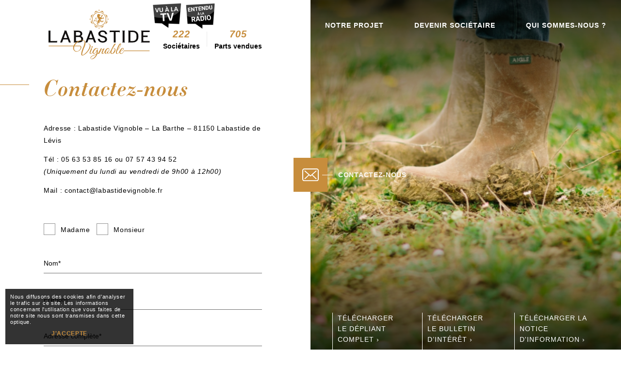

--- FILE ---
content_type: text/html; charset=UTF-8
request_url: https://www.labastidevignoble.fr/contact/
body_size: 6425
content:
<!doctype html>
<html lang="fr-FR">
<head>
<!-- Google Tag Manager -->
<script>(function(w,d,s,l,i){w[l]=w[l]||[];w[l].push({'gtm.start':
new Date().getTime(),event:'gtm.js'});var f=d.getElementsByTagName(s)[0],
j=d.createElement(s),dl=l!='dataLayer'?'&l='+l:'';j.async=true;j.src=
'https://www.googletagmanager.com/gtm.js?id='+i+dl;f.parentNode.insertBefore(j,f);
})(window,document,'script','dataLayer','GTM-MWFKT8G');</script>
<!-- End Google Tag Manager -->

	<title id="document_title">Contactez-nous - Labastide Vignoble</title>
	<meta charset="UTF-8">
	<meta name="viewport" content="width=device-width, initial-scale=1">
	<link rel="profile" href="http://gmpg.org/xfn/11">

<style type="text/css">
  .loading {visibility: hidden;}
</style>


<script
  src="https://code.jquery.com/jquery-2.2.4.min.js"
  integrity="sha256-BbhdlvQf/xTY9gja0Dq3HiwQF8LaCRTXxZKRutelT44="
  crossorigin="anonymous"></script>


<link rel="stylesheet" type="text/css" href="https://cdn.jsdelivr.net/npm/cookieconsent@3/build/cookieconsent.min.css" />
	<meta name='robots' content='index, follow, max-image-preview:large, max-snippet:-1, max-video-preview:-1' />

	<!-- This site is optimized with the Yoast SEO plugin v17.8 - https://yoast.com/wordpress/plugins/seo/ -->
	<link rel="canonical" href="https://www.labastidevignoble.fr/contact/" />
	<meta property="og:locale" content="fr_FR" />
	<meta property="og:type" content="article" />
	<meta property="og:title" content="Contactez-nous - Labastide Vignoble" />
	<meta property="og:url" content="https://www.labastidevignoble.fr/contact/" />
	<meta property="og:site_name" content="Labastide Vignoble" />
	<meta property="article:modified_time" content="2020-04-30T12:44:08+00:00" />
	<meta name="twitter:card" content="summary_large_image" />
	<script type="application/ld+json" class="yoast-schema-graph">{"@context":"https://schema.org","@graph":[{"@type":"Organization","@id":"https://www.labastidevignoble.fr/#organization","name":"Labastide Vignoble","url":"https://www.labastidevignoble.fr/","sameAs":[],"logo":{"@type":"ImageObject","@id":"https://www.labastidevignoble.fr/#logo","inLanguage":"fr-FR","url":"https://www.labastidevignoble.fr/wp-content/uploads/2019/09/logo.png","contentUrl":"https://www.labastidevignoble.fr/wp-content/uploads/2019/09/logo.png","width":209,"height":102,"caption":"Labastide Vignoble"},"image":{"@id":"https://www.labastidevignoble.fr/#logo"}},{"@type":"WebSite","@id":"https://www.labastidevignoble.fr/#website","url":"https://www.labastidevignoble.fr/","name":"Labastide Vignoble","description":"","publisher":{"@id":"https://www.labastidevignoble.fr/#organization"},"potentialAction":[{"@type":"SearchAction","target":{"@type":"EntryPoint","urlTemplate":"https://www.labastidevignoble.fr/?s={search_term_string}"},"query-input":"required name=search_term_string"}],"inLanguage":"fr-FR"},{"@type":"WebPage","@id":"https://www.labastidevignoble.fr/contact/#webpage","url":"https://www.labastidevignoble.fr/contact/","name":"Contactez-nous - Labastide Vignoble","isPartOf":{"@id":"https://www.labastidevignoble.fr/#website"},"datePublished":"2019-09-02T08:10:30+00:00","dateModified":"2020-04-30T12:44:08+00:00","breadcrumb":{"@id":"https://www.labastidevignoble.fr/contact/#breadcrumb"},"inLanguage":"fr-FR","potentialAction":[{"@type":"ReadAction","target":["https://www.labastidevignoble.fr/contact/"]}]},{"@type":"BreadcrumbList","@id":"https://www.labastidevignoble.fr/contact/#breadcrumb","itemListElement":[{"@type":"ListItem","position":1,"name":"Accueil","item":"https://www.labastidevignoble.fr/"},{"@type":"ListItem","position":2,"name":"Contactez-nous"}]}]}</script>
	<!-- / Yoast SEO plugin. -->


<link rel='dns-prefetch' href='//www.google.com' />
<link rel='dns-prefetch' href='//s.w.org' />
		<script type="text/javascript">
			window._wpemojiSettings = {"baseUrl":"https:\/\/s.w.org\/images\/core\/emoji\/13.1.0\/72x72\/","ext":".png","svgUrl":"https:\/\/s.w.org\/images\/core\/emoji\/13.1.0\/svg\/","svgExt":".svg","source":{"concatemoji":"https:\/\/www.labastidevignoble.fr\/wp-includes\/js\/wp-emoji-release.min.js?ver=5.8.12"}};
			!function(e,a,t){var n,r,o,i=a.createElement("canvas"),p=i.getContext&&i.getContext("2d");function s(e,t){var a=String.fromCharCode;p.clearRect(0,0,i.width,i.height),p.fillText(a.apply(this,e),0,0);e=i.toDataURL();return p.clearRect(0,0,i.width,i.height),p.fillText(a.apply(this,t),0,0),e===i.toDataURL()}function c(e){var t=a.createElement("script");t.src=e,t.defer=t.type="text/javascript",a.getElementsByTagName("head")[0].appendChild(t)}for(o=Array("flag","emoji"),t.supports={everything:!0,everythingExceptFlag:!0},r=0;r<o.length;r++)t.supports[o[r]]=function(e){if(!p||!p.fillText)return!1;switch(p.textBaseline="top",p.font="600 32px Arial",e){case"flag":return s([127987,65039,8205,9895,65039],[127987,65039,8203,9895,65039])?!1:!s([55356,56826,55356,56819],[55356,56826,8203,55356,56819])&&!s([55356,57332,56128,56423,56128,56418,56128,56421,56128,56430,56128,56423,56128,56447],[55356,57332,8203,56128,56423,8203,56128,56418,8203,56128,56421,8203,56128,56430,8203,56128,56423,8203,56128,56447]);case"emoji":return!s([10084,65039,8205,55357,56613],[10084,65039,8203,55357,56613])}return!1}(o[r]),t.supports.everything=t.supports.everything&&t.supports[o[r]],"flag"!==o[r]&&(t.supports.everythingExceptFlag=t.supports.everythingExceptFlag&&t.supports[o[r]]);t.supports.everythingExceptFlag=t.supports.everythingExceptFlag&&!t.supports.flag,t.DOMReady=!1,t.readyCallback=function(){t.DOMReady=!0},t.supports.everything||(n=function(){t.readyCallback()},a.addEventListener?(a.addEventListener("DOMContentLoaded",n,!1),e.addEventListener("load",n,!1)):(e.attachEvent("onload",n),a.attachEvent("onreadystatechange",function(){"complete"===a.readyState&&t.readyCallback()})),(n=t.source||{}).concatemoji?c(n.concatemoji):n.wpemoji&&n.twemoji&&(c(n.twemoji),c(n.wpemoji)))}(window,document,window._wpemojiSettings);
		</script>
		<style type="text/css">
img.wp-smiley,
img.emoji {
	display: inline !important;
	border: none !important;
	box-shadow: none !important;
	height: 1em !important;
	width: 1em !important;
	margin: 0 .07em !important;
	vertical-align: -0.1em !important;
	background: none !important;
	padding: 0 !important;
}
</style>
	<link rel='stylesheet' id='wp-block-library-css'  href='https://www.labastidevignoble.fr/wp-includes/css/dist/block-library/style.min.css?ver=5.8.12' type='text/css' media='all' />
<link rel='stylesheet' id='contact-form-7-css'  href='https://www.labastidevignoble.fr/wp-content/plugins/contact-form-7/includes/css/styles.css?ver=5.5.3' type='text/css' media='all' />
<link rel='stylesheet' id='app-style-css'  href='https://www.labastidevignoble.fr/wp-content/uploads/wp-less/maetvateam/src/css/sand-540d0effd4.css' type='text/css' media='all' />
<link rel="https://api.w.org/" href="https://www.labastidevignoble.fr/wp-json/" /><link rel="alternate" type="application/json" href="https://www.labastidevignoble.fr/wp-json/wp/v2/pages/88" /><link rel="alternate" type="application/json+oembed" href="https://www.labastidevignoble.fr/wp-json/oembed/1.0/embed?url=https%3A%2F%2Fwww.labastidevignoble.fr%2Fcontact%2F" />
<link rel="alternate" type="text/xml+oembed" href="https://www.labastidevignoble.fr/wp-json/oembed/1.0/embed?url=https%3A%2F%2Fwww.labastidevignoble.fr%2Fcontact%2F&#038;format=xml" />
<style type="text/css">.recentcomments a{display:inline !important;padding:0 !important;margin:0 !important;}</style><link rel="icon" href="https://www.labastidevignoble.fr/wp-content/uploads/2019/09/favicon-1.png" sizes="32x32" />
<link rel="icon" href="https://www.labastidevignoble.fr/wp-content/uploads/2019/09/favicon-1.png" sizes="192x192" />
<link rel="apple-touch-icon" href="https://www.labastidevignoble.fr/wp-content/uploads/2019/09/favicon-1.png" />
<meta name="msapplication-TileImage" content="https://www.labastidevignoble.fr/wp-content/uploads/2019/09/favicon-1.png" />

  <script>
    var html = document.getElementsByTagName('html')[0];
        html.className = html.className + ' js loading first_loading';
  </script>
</head>

<body id="body" class="page-template page-template-template-parts page-template-page-labastide page-template-template-partspage-labastide-php page page-id-88 no-touch user-is-tabbing no-mobile">
<!-- Google Tag Manager (noscript) -->
<noscript><iframe src="https://www.googletagmanager.com/ns.html?id=GTM-MWFKT8G"
height="0" width="0" style="display:none;visibility:hidden"></iframe></noscript>
<!-- End Google Tag Manager (noscript) -->
	<div id="page" class="page-template page-template-template-parts page-template-page-labastide page-template-template-partspage-labastide-php page page-id-88 layout-container">
		<header class="header js-header">
      <div class="container container__full container__LargePadding">

          <div class="header_left-container">
             <a href="https://www.labastidevignoble.fr/contact/" class="btn_contact">
              <img class="logoimg" src="https://www.labastidevignoble.fr/wp-content/themes/maetvateam/assets/images/enveloppe.svg" alt="Labastide Vignoble" />
            </a>
          </div>
          <div class="logo-container">
            <a href="https://www.labastidevignoble.fr/" rel="home" class="js-ajaxLink">
              <img src="https://www.labastidevignoble.fr/wp-content/themes/maetvateam/assets/images/logo.png" srcset="https://www.labastidevignoble.fr/wp-content/themes/maetvateam/assets/images/logo@2x.png 2x" alt="Labastide Vignoble" />
            </a>

             <a href="https://www.labastidevignoble.fr/reportage-france-2/" target="_blank" rel="home" class="js-ajaxLink logoVuAlaTele" style=" width: 60px; position: absolute; margin-left: 5px;   top: 1px;">
              <img src="https://www.labastidevignoble.fr/wp-content/themes/maetvateam/assets/images/vu-a-la-tv.png"  alt="Vu à la TV" />
            </a>

            <a href="https://www.labastidevignoble.fr/reportage-france-2/" target="_blank" rel="home" class="js-ajaxLink logoEntenduAlaTele" style="position: absolute;">
             <img src="https://www.labastidevignoble.fr/wp-content/themes/maetvateam/assets/images/entendu-a-la-radio.png"  alt="Entendez à la télé" />
           </a>




                            <div class="bloc_chiffres">
                    <div class="block">
                        <span class="number">228</span>
                        <span class="text_bloc">Sociétaires</span>
                    </div>
                    <div class="block">
                        <span class="number">724</span>
                        <span class="text_bloc">Parts vendues</span>
                    </div>
                </div

            

          </div>
         <div class="header_right-container">
            <a href="#menu" class="header_menuToggle burger js-menuToggle">
              <span class="burger_icon_wrapper">
                <span class="burger_icon">
                  <span></span>
                </span>
              </span>
            </a>


          </div>
         <div class="header_nav-container">
              <div class="menu_container">
                <nav id="menu_mobile" class="main-navigation header_menu">
                  <div class="header_menu_container js-mainMenu"><ul id="menu-menu_principal" class="menu"><li id="menu-item-12" class="menu-item menu-item-type-post_type menu-item-object-page menu-item-home menu-item-12"><a href="https://www.labastidevignoble.fr/"><span>Notre projet</span></a></li>
<li id="menu-item-13" class="menu-item menu-item-type-post_type menu-item-object-page menu-item-13"><a href="https://www.labastidevignoble.fr/devenir-societaire/"><span>Devenir sociétaire</span></a></li>
<li id="menu-item-95" class="menu-item menu-item-type-post_type menu-item-object-page menu-item-95"><a href="https://www.labastidevignoble.fr/qui-sommes-nous/"><span>Qui sommes-nous ?</span></a></li>
</ul></div>                </nav>
              </div>
              <div class="link_footer">
                                      
                        <a class="" href="https://www.labastidevignoble.fr/wp-content/uploads/2019/09/depliant.pdf" target="_blank"><span>Télécharger<br> le dépliant complet &rsaquo;</span></a>

                    
                        <a class="" href="https://www.labastidevignoble.fr/wp-content/uploads/2019/09/bulletindinteret.pdf" target="_blank"><span>Télécharger <br/>le bulletin d’intérêt &rsaquo;</span></a>

                    
                        <a class="" href="https://www.labastidevignoble.fr/wp-content/uploads/2019/09/notice.pdf" target="_blank"><span>Télécharger la notice <br>d'information &rsaquo;</span></a>

                                                    </div>







          </div>

      </div>
    </header>

    <div id="content" class="">













<div class="row row__margin0 ">















     
          <div class="col-XS-12 col-M2-6 col-QM-6 col-right">

            <div class="container container__LargePadding title_container_mobile ">

              
<header class="pageHeader">
  <div class="container">
          <div class="breadcrumb">
              </div>
    
    <h1 class="pageHeader_titre">Contactez-nous</h1>
  </div>

  <div class="container">
      </div>
</header>
            </div>

            <div class="visuel">



              
                  <div class="swiper-container js-slider_galerie">

                    <div class="swiper-wrapper ">

                      


                        <div class="swiper-slide">

                            
                            <picture>

                                <source srcset="https://www.labastidevignoble.fr/wp-content/uploads/2020/04/MNP-0377.jpg" media="(min-width: 1500px)" >

                                <source srcset="https://www.labastidevignoble.fr/wp-content/uploads/2020/04/MNP-0377.jpg" media="(min-width: 900px)" >

                                <img src="https://www.labastidevignoble.fr/wp-content/uploads/2020/04/FGHJ.jpg" alt="Labastide Vignoble" />

                            </picture>

                        </div>

                      


                        <div class="swiper-slide">

                            
                            <picture>

                                <source srcset="https://www.labastidevignoble.fr/wp-content/uploads/2020/04/MNP-0393.jpg" media="(min-width: 1500px)" >

                                <source srcset="https://www.labastidevignoble.fr/wp-content/uploads/2020/04/MNP-0393.jpg" media="(min-width: 900px)" >

                                <img src="https://www.labastidevignoble.fr/wp-content/uploads/2020/04/MNP-1DDD.jpg" alt="Labastide Vignoble" />

                            </picture>

                        </div>

                      


                        <div class="swiper-slide">

                            
                            <picture>

                                <source srcset="" media="(min-width: 1500px)" >

                                <source srcset="" media="(min-width: 900px)" >

                                <img src="" alt="Labastide Vignoble" />

                            </picture>

                        </div>

                      


                        <div class="swiper-slide">

                            
                            <picture>

                                <source srcset="https://www.labastidevignoble.fr/wp-content/uploads/2020/04/MNP-0502.jpg" media="(min-width: 1500px)" >

                                <source srcset="https://www.labastidevignoble.fr/wp-content/uploads/2020/04/MNP-0502.jpg" media="(min-width: 900px)" >

                                <img src="https://www.labastidevignoble.fr/wp-content/uploads/2020/04/MNP-1HG.jpg" alt="Labastide Vignoble" />

                            </picture>

                        </div>

                      
                    </div>

                  </div>







                  








            </div>



             
            <div class="contact_center_middle ">

              <a href="https://www.labastidevignoble.fr/contact/" class="btn_contact">

                <img src="https://www.labastidevignoble.fr/wp-content/themes/maetvateam/assets/images/enveloppe.svg" alt="Labastide Vignoble" />

                <span>Contactez-nous</span>

              </a>

            </div>

            

            <div class="flexrow">

              <div class="menu_container">

                <nav id="menu_desktop" class="main-navigation header_menu">

                  <div class="header_menu_container js-mainMenu"><ul id="menu-menu_principal-1" class="menu"><li class="menu-item menu-item-type-post_type menu-item-object-page menu-item-home menu-item-12"><a href="https://www.labastidevignoble.fr/"><span>Notre projet</span></a></li>
<li class="menu-item menu-item-type-post_type menu-item-object-page menu-item-13"><a href="https://www.labastidevignoble.fr/devenir-societaire/"><span>Devenir sociétaire</span></a></li>
<li class="menu-item menu-item-type-post_type menu-item-object-page menu-item-95"><a href="https://www.labastidevignoble.fr/qui-sommes-nous/"><span>Qui sommes-nous ?</span></a></li>
</ul></div>
                </nav>

              </div>

              <div class="link_footer">

                  
                    
                        <a class="" href="https://www.labastidevignoble.fr/wp-content/uploads/2019/09/depliant.pdf" target="_blank">Télécharger<br> le dépliant complet&nbsp;&rsaquo;</a>

                    
                        <a class="" href="https://www.labastidevignoble.fr/wp-content/uploads/2019/09/bulletindinteret.pdf" target="_blank">Télécharger <br/>le bulletin d’intérêt&nbsp;&rsaquo;</a>

                    
                        <a class="" href="https://www.labastidevignoble.fr/wp-content/uploads/2019/09/notice.pdf" target="_blank">Télécharger la notice <br>d'information&nbsp;&rsaquo;</a>

                    
                  
              </div>



            </div>



          </div>



          <div class="col-XS-12 col-M2-6 col-QM-6 col-left">

          



            <div class="div_fade_scroll"></div>

            <div class="page">

              <div class="pageBody">

                <div class="container container__LargePadding js-container-anim">

                  <div class="title_container_desktop">

                    


                    <header class="pageHeader">

                      <div class="container pageHeader_titre">



                        <h1>Contactez-nous</h1>

                      </div>

                    </header>



                   

                    



                  </div>

                    <div class="section section__minPadding "  >
    <div class="texte js-container-anim">
      <p>Adresse : Labastide Vignoble – La Barthe – 81150 Labastide de Lévis</p>
<p>Tél : 05 63 53 85 16 ou 07 57 43 94 52<br />
<em>(Uniquement du lundi au vendredi de 9h00 à 12h00)</em></p>
<p>Mail : contact@labastidevignoble.fr</p>
<p>&nbsp;</p>
<div role="form" class="wpcf7" id="wpcf7-f10-p88-o1" lang="fr-FR" dir="ltr">
<div class="screen-reader-response"><p role="status" aria-live="polite" aria-atomic="true"></p> <ul></ul></div>
<form action="/contact/#wpcf7-f10-p88-o1" method="post" class="wpcf7-form init" novalidate="novalidate" data-status="init">
<div style="display: none;">
<input type="hidden" name="_wpcf7" value="10" />
<input type="hidden" name="_wpcf7_version" value="5.5.3" />
<input type="hidden" name="_wpcf7_locale" value="fr_FR" />
<input type="hidden" name="_wpcf7_unit_tag" value="wpcf7-f10-p88-o1" />
<input type="hidden" name="_wpcf7_container_post" value="88" />
<input type="hidden" name="_wpcf7_posted_data_hash" value="" />
<input type="hidden" name="_wpcf7_recaptcha_response" value="" />
</div>
<div class="row">
<div class="col-M2-12 form-item ">
<span class="wpcf7-form-control-wrap civilite"><span class="wpcf7-form-control wpcf7-radio"><span class="wpcf7-list-item first"><label><input type="radio" name="civilite" value="Madame" /><span class="wpcf7-list-item-label">Madame</span></label></span><span class="wpcf7-list-item last"><label><input type="radio" name="civilite" value="Monsieur" /><span class="wpcf7-list-item-label">Monsieur</span></label></span></span></span>
  </div>
<div class="col-M2-12 form-item">
    <label><span class="wpcf7-form-control-wrap Nom"><input type="text" name="Nom" value="" size="40" class="wpcf7-form-control wpcf7-text wpcf7-validates-as-required" aria-required="true" aria-invalid="false" placeholder="Nom*" /></span></label>
  </div>
<div class="col-M2-12 form-item">
    <label><span class="wpcf7-form-control-wrap Prenom"><input type="text" name="Prenom" value="" size="40" class="wpcf7-form-control wpcf7-text wpcf7-validates-as-required" aria-required="true" aria-invalid="false" placeholder="Prénom*" /></span></label>
  </div>
<div class="col-M2-12 form-item">
    <label><span class="wpcf7-form-control-wrap Adressecomplte"><input type="text" name="Adressecomplte" value="" size="40" class="wpcf7-form-control wpcf7-text wpcf7-validates-as-required" aria-required="true" aria-invalid="false" placeholder="Adresse complète*" /></span></label>
  </div>
<div class="col-M2-6 form-item">
    <label><span class="wpcf7-form-control-wrap Codepostal"><input type="text" name="Codepostal" value="" size="40" class="wpcf7-form-control wpcf7-text wpcf7-validates-as-required" aria-required="true" aria-invalid="false" placeholder="Code postal*" /></span></label>
  </div>
<div class="col-M2-6 form-item">
    <label><span class="wpcf7-form-control-wrap Ville"><input type="text" name="Ville" value="" size="40" class="wpcf7-form-control wpcf7-text wpcf7-validates-as-required" aria-required="true" aria-invalid="false" placeholder="Ville*" /></span></label>
  </div>
<div class="col-M2-6 form-item">
    <label><span class="wpcf7-form-control-wrap Telephone"><input type="tel" name="Telephone" value="" size="40" class="wpcf7-form-control wpcf7-text wpcf7-tel wpcf7-validates-as-required wpcf7-validates-as-tel" aria-required="true" aria-invalid="false" placeholder="Téléphone*" /></span></label>
  </div>
<div class="col-M2-6 form-item">
    <label><span class="wpcf7-form-control-wrap Email"><input type="email" name="Email" value="" size="40" class="wpcf7-form-control wpcf7-text wpcf7-email wpcf7-validates-as-required wpcf7-validates-as-email" aria-required="true" aria-invalid="false" placeholder="Email*" /></span></label>
  </div>
<div class="col-M2-12 form-item">
    <label><span class="wpcf7-form-control-wrap Objet"><input type="text" name="Objet" value="" size="40" class="wpcf7-form-control wpcf7-text wpcf7-validates-as-required" aria-required="true" aria-invalid="false" placeholder="Objet*" /></span></label>
  </div>
<div class="col-M2-12 form-item">
    <label><span class="wpcf7-form-control-wrap Posezvotrequestion"><textarea name="Posezvotrequestion" cols="40" rows="10" class="wpcf7-form-control wpcf7-textarea wpcf7-validates-as-required" aria-required="true" aria-invalid="false" placeholder="Posez votre question*"></textarea></span></label>
  </div>
<div class="col-M2-12 form-item">
    <label><span class="wpcf7-form-control-wrap acceptance"><span class="wpcf7-form-control wpcf7-acceptance optional"><span class="wpcf7-list-item"><label><input type="checkbox" name="acceptance" value="1" aria-invalid="false" /><span class="wpcf7-list-item-label">Je souhaite recevoir le dossier de souscription</span></label></span></span></span></label>
  </div>
<div class="col-M2-12 form-item">
    <input type="submit" value="ENVOYER MON MESSAGE" class="wpcf7-form-control has-spinner wpcf7-submit" /><br />
<small>* champs obligatoires</small>
  </div>
</div>
<div class="wpcf7-response-output" aria-hidden="true"></div></form></div>
    </div>
  </div>


                </div>

              </div>

              <footer class="footer">

                <div class="container">


                  <div class="menu-footer-container"><ul id="menu-footer" class="menu"><li id="menu-item-49" class="menu-item menu-item-type-post_type menu-item-object-page menu-item-49"><a href="https://www.labastidevignoble.fr/mentions-legales/"><span>Mentions légales</span></a></li>
<li id="menu-item-445" class="menu-item menu-item-type-post_type menu-item-object-page menu-item-445"><a href="https://www.labastidevignoble.fr/politique-de-donnees-personnelles/"><span>Politique de données personnelles</span></a></li>
</ul></div>                  <div class="copyright">&copy; 2026 Labastide vignoble - Tous droits réservés</div>

                </div>

              </footer>

            </div>



           



          </div>



        </div> 
		

		

      








 


      



		</div><!-- #content -->

	</div><!-- #page -->



	<link rel='stylesheet' id='wp_svg_custom_pack_style-css'  href='https://www.labastidevignoble.fr/wp-content/uploads/wp-svg-icons/custom-pack/style.css?ver=5.8.12' type='text/css' media='all' />
<script type='text/javascript' src='https://www.labastidevignoble.fr/wp-includes/js/dist/vendor/regenerator-runtime.min.js?ver=0.13.7' id='regenerator-runtime-js'></script>
<script type='text/javascript' src='https://www.labastidevignoble.fr/wp-includes/js/dist/vendor/wp-polyfill.min.js?ver=3.15.0' id='wp-polyfill-js'></script>
<script type='text/javascript' id='contact-form-7-js-extra'>
/* <![CDATA[ */
var wpcf7 = {"api":{"root":"https:\/\/www.labastidevignoble.fr\/wp-json\/","namespace":"contact-form-7\/v1"}};
/* ]]> */
</script>
<script type='text/javascript' src='https://www.labastidevignoble.fr/wp-content/plugins/contact-form-7/includes/js/index.js?ver=5.5.3' id='contact-form-7-js'></script>
<script type='text/javascript' src='https://www.labastidevignoble.fr/wp-content/themes/maetvateam/src/js/vendor/selectric/jquery.selectric.min.js?ver=201220206' id='selectric-script-js'></script>
<script type='text/javascript' src='https://www.labastidevignoble.fr/wp-content/themes/maetvateam/src/js/vendor/swiper/swiper.min.js?ver=201220206' id='swiper-script-js'></script>
<script type='text/javascript' src='https://www.labastidevignoble.fr/wp-content/themes/maetvateam/src/js/vendor/gsap/gsap.js?ver=201220206' id='gsap-script-js'></script>
<script type='text/javascript' src='https://www.labastidevignoble.fr/wp-content/themes/maetvateam/src/js/helper/functions.js?ver=201220206' id='functions-script-js'></script>
<script type='text/javascript' src='https://www.labastidevignoble.fr/wp-content/themes/maetvateam/src/js/main.js?ver=201220206' id='app-script-app-js'></script>
<script type='text/javascript' src='https://www.google.com/recaptcha/api.js?render=6LdeAtAdAAAAADRbjcdCoZ2e1_B7qqWa1A92xyI1&#038;ver=3.0' id='google-recaptcha-js'></script>
<script type='text/javascript' id='wpcf7-recaptcha-js-extra'>
/* <![CDATA[ */
var wpcf7_recaptcha = {"sitekey":"6LdeAtAdAAAAADRbjcdCoZ2e1_B7qqWa1A92xyI1","actions":{"homepage":"homepage","contactform":"contactform"}};
/* ]]> */
</script>
<script type='text/javascript' src='https://www.labastidevignoble.fr/wp-content/plugins/contact-form-7/modules/recaptcha/index.js?ver=5.5.3' id='wpcf7-recaptcha-js'></script>
<script type='text/javascript' src='https://www.labastidevignoble.fr/wp-includes/js/wp-embed.min.js?ver=5.8.12' id='wp-embed-js'></script>

  

    <script>



// assuming jQuery was loaded with assets



window.onload = function() { $('html').removeClass('loading');};



</script>





<script src="https://cdn.jsdelivr.net/npm/cookieconsent@3/build/cookieconsent.min.js" data-cfasync="false"></script>

<script>

window.cookieconsent.initialise({

  "palette": {

    "popup": {

      "background": "#000"

    },

    "button": {

      "background": "transparent",

      "border": "#c78d3c",

      "text": "#c78d3c"

    }

  },

  "position": "bottom-left",

  "content": {

    "message": "Nous diffusons des cookies afin d'analyser le trafic sur ce site. Les informations concernant l'utilisation que vous faites de notre site nous sont transmises dans cette optique.",

    "dismiss": "J'ACCEPTE",

    "link": " ",

    "href": "#"

  }

});

</script>









</body>

</html>

--- FILE ---
content_type: text/html; charset=utf-8
request_url: https://www.google.com/recaptcha/api2/anchor?ar=1&k=6LdeAtAdAAAAADRbjcdCoZ2e1_B7qqWa1A92xyI1&co=aHR0cHM6Ly93d3cubGFiYXN0aWRldmlnbm9ibGUuZnI6NDQz&hl=en&v=PoyoqOPhxBO7pBk68S4YbpHZ&size=invisible&anchor-ms=20000&execute-ms=30000&cb=kquk719l8pgw
body_size: 48699
content:
<!DOCTYPE HTML><html dir="ltr" lang="en"><head><meta http-equiv="Content-Type" content="text/html; charset=UTF-8">
<meta http-equiv="X-UA-Compatible" content="IE=edge">
<title>reCAPTCHA</title>
<style type="text/css">
/* cyrillic-ext */
@font-face {
  font-family: 'Roboto';
  font-style: normal;
  font-weight: 400;
  font-stretch: 100%;
  src: url(//fonts.gstatic.com/s/roboto/v48/KFO7CnqEu92Fr1ME7kSn66aGLdTylUAMa3GUBHMdazTgWw.woff2) format('woff2');
  unicode-range: U+0460-052F, U+1C80-1C8A, U+20B4, U+2DE0-2DFF, U+A640-A69F, U+FE2E-FE2F;
}
/* cyrillic */
@font-face {
  font-family: 'Roboto';
  font-style: normal;
  font-weight: 400;
  font-stretch: 100%;
  src: url(//fonts.gstatic.com/s/roboto/v48/KFO7CnqEu92Fr1ME7kSn66aGLdTylUAMa3iUBHMdazTgWw.woff2) format('woff2');
  unicode-range: U+0301, U+0400-045F, U+0490-0491, U+04B0-04B1, U+2116;
}
/* greek-ext */
@font-face {
  font-family: 'Roboto';
  font-style: normal;
  font-weight: 400;
  font-stretch: 100%;
  src: url(//fonts.gstatic.com/s/roboto/v48/KFO7CnqEu92Fr1ME7kSn66aGLdTylUAMa3CUBHMdazTgWw.woff2) format('woff2');
  unicode-range: U+1F00-1FFF;
}
/* greek */
@font-face {
  font-family: 'Roboto';
  font-style: normal;
  font-weight: 400;
  font-stretch: 100%;
  src: url(//fonts.gstatic.com/s/roboto/v48/KFO7CnqEu92Fr1ME7kSn66aGLdTylUAMa3-UBHMdazTgWw.woff2) format('woff2');
  unicode-range: U+0370-0377, U+037A-037F, U+0384-038A, U+038C, U+038E-03A1, U+03A3-03FF;
}
/* math */
@font-face {
  font-family: 'Roboto';
  font-style: normal;
  font-weight: 400;
  font-stretch: 100%;
  src: url(//fonts.gstatic.com/s/roboto/v48/KFO7CnqEu92Fr1ME7kSn66aGLdTylUAMawCUBHMdazTgWw.woff2) format('woff2');
  unicode-range: U+0302-0303, U+0305, U+0307-0308, U+0310, U+0312, U+0315, U+031A, U+0326-0327, U+032C, U+032F-0330, U+0332-0333, U+0338, U+033A, U+0346, U+034D, U+0391-03A1, U+03A3-03A9, U+03B1-03C9, U+03D1, U+03D5-03D6, U+03F0-03F1, U+03F4-03F5, U+2016-2017, U+2034-2038, U+203C, U+2040, U+2043, U+2047, U+2050, U+2057, U+205F, U+2070-2071, U+2074-208E, U+2090-209C, U+20D0-20DC, U+20E1, U+20E5-20EF, U+2100-2112, U+2114-2115, U+2117-2121, U+2123-214F, U+2190, U+2192, U+2194-21AE, U+21B0-21E5, U+21F1-21F2, U+21F4-2211, U+2213-2214, U+2216-22FF, U+2308-230B, U+2310, U+2319, U+231C-2321, U+2336-237A, U+237C, U+2395, U+239B-23B7, U+23D0, U+23DC-23E1, U+2474-2475, U+25AF, U+25B3, U+25B7, U+25BD, U+25C1, U+25CA, U+25CC, U+25FB, U+266D-266F, U+27C0-27FF, U+2900-2AFF, U+2B0E-2B11, U+2B30-2B4C, U+2BFE, U+3030, U+FF5B, U+FF5D, U+1D400-1D7FF, U+1EE00-1EEFF;
}
/* symbols */
@font-face {
  font-family: 'Roboto';
  font-style: normal;
  font-weight: 400;
  font-stretch: 100%;
  src: url(//fonts.gstatic.com/s/roboto/v48/KFO7CnqEu92Fr1ME7kSn66aGLdTylUAMaxKUBHMdazTgWw.woff2) format('woff2');
  unicode-range: U+0001-000C, U+000E-001F, U+007F-009F, U+20DD-20E0, U+20E2-20E4, U+2150-218F, U+2190, U+2192, U+2194-2199, U+21AF, U+21E6-21F0, U+21F3, U+2218-2219, U+2299, U+22C4-22C6, U+2300-243F, U+2440-244A, U+2460-24FF, U+25A0-27BF, U+2800-28FF, U+2921-2922, U+2981, U+29BF, U+29EB, U+2B00-2BFF, U+4DC0-4DFF, U+FFF9-FFFB, U+10140-1018E, U+10190-1019C, U+101A0, U+101D0-101FD, U+102E0-102FB, U+10E60-10E7E, U+1D2C0-1D2D3, U+1D2E0-1D37F, U+1F000-1F0FF, U+1F100-1F1AD, U+1F1E6-1F1FF, U+1F30D-1F30F, U+1F315, U+1F31C, U+1F31E, U+1F320-1F32C, U+1F336, U+1F378, U+1F37D, U+1F382, U+1F393-1F39F, U+1F3A7-1F3A8, U+1F3AC-1F3AF, U+1F3C2, U+1F3C4-1F3C6, U+1F3CA-1F3CE, U+1F3D4-1F3E0, U+1F3ED, U+1F3F1-1F3F3, U+1F3F5-1F3F7, U+1F408, U+1F415, U+1F41F, U+1F426, U+1F43F, U+1F441-1F442, U+1F444, U+1F446-1F449, U+1F44C-1F44E, U+1F453, U+1F46A, U+1F47D, U+1F4A3, U+1F4B0, U+1F4B3, U+1F4B9, U+1F4BB, U+1F4BF, U+1F4C8-1F4CB, U+1F4D6, U+1F4DA, U+1F4DF, U+1F4E3-1F4E6, U+1F4EA-1F4ED, U+1F4F7, U+1F4F9-1F4FB, U+1F4FD-1F4FE, U+1F503, U+1F507-1F50B, U+1F50D, U+1F512-1F513, U+1F53E-1F54A, U+1F54F-1F5FA, U+1F610, U+1F650-1F67F, U+1F687, U+1F68D, U+1F691, U+1F694, U+1F698, U+1F6AD, U+1F6B2, U+1F6B9-1F6BA, U+1F6BC, U+1F6C6-1F6CF, U+1F6D3-1F6D7, U+1F6E0-1F6EA, U+1F6F0-1F6F3, U+1F6F7-1F6FC, U+1F700-1F7FF, U+1F800-1F80B, U+1F810-1F847, U+1F850-1F859, U+1F860-1F887, U+1F890-1F8AD, U+1F8B0-1F8BB, U+1F8C0-1F8C1, U+1F900-1F90B, U+1F93B, U+1F946, U+1F984, U+1F996, U+1F9E9, U+1FA00-1FA6F, U+1FA70-1FA7C, U+1FA80-1FA89, U+1FA8F-1FAC6, U+1FACE-1FADC, U+1FADF-1FAE9, U+1FAF0-1FAF8, U+1FB00-1FBFF;
}
/* vietnamese */
@font-face {
  font-family: 'Roboto';
  font-style: normal;
  font-weight: 400;
  font-stretch: 100%;
  src: url(//fonts.gstatic.com/s/roboto/v48/KFO7CnqEu92Fr1ME7kSn66aGLdTylUAMa3OUBHMdazTgWw.woff2) format('woff2');
  unicode-range: U+0102-0103, U+0110-0111, U+0128-0129, U+0168-0169, U+01A0-01A1, U+01AF-01B0, U+0300-0301, U+0303-0304, U+0308-0309, U+0323, U+0329, U+1EA0-1EF9, U+20AB;
}
/* latin-ext */
@font-face {
  font-family: 'Roboto';
  font-style: normal;
  font-weight: 400;
  font-stretch: 100%;
  src: url(//fonts.gstatic.com/s/roboto/v48/KFO7CnqEu92Fr1ME7kSn66aGLdTylUAMa3KUBHMdazTgWw.woff2) format('woff2');
  unicode-range: U+0100-02BA, U+02BD-02C5, U+02C7-02CC, U+02CE-02D7, U+02DD-02FF, U+0304, U+0308, U+0329, U+1D00-1DBF, U+1E00-1E9F, U+1EF2-1EFF, U+2020, U+20A0-20AB, U+20AD-20C0, U+2113, U+2C60-2C7F, U+A720-A7FF;
}
/* latin */
@font-face {
  font-family: 'Roboto';
  font-style: normal;
  font-weight: 400;
  font-stretch: 100%;
  src: url(//fonts.gstatic.com/s/roboto/v48/KFO7CnqEu92Fr1ME7kSn66aGLdTylUAMa3yUBHMdazQ.woff2) format('woff2');
  unicode-range: U+0000-00FF, U+0131, U+0152-0153, U+02BB-02BC, U+02C6, U+02DA, U+02DC, U+0304, U+0308, U+0329, U+2000-206F, U+20AC, U+2122, U+2191, U+2193, U+2212, U+2215, U+FEFF, U+FFFD;
}
/* cyrillic-ext */
@font-face {
  font-family: 'Roboto';
  font-style: normal;
  font-weight: 500;
  font-stretch: 100%;
  src: url(//fonts.gstatic.com/s/roboto/v48/KFO7CnqEu92Fr1ME7kSn66aGLdTylUAMa3GUBHMdazTgWw.woff2) format('woff2');
  unicode-range: U+0460-052F, U+1C80-1C8A, U+20B4, U+2DE0-2DFF, U+A640-A69F, U+FE2E-FE2F;
}
/* cyrillic */
@font-face {
  font-family: 'Roboto';
  font-style: normal;
  font-weight: 500;
  font-stretch: 100%;
  src: url(//fonts.gstatic.com/s/roboto/v48/KFO7CnqEu92Fr1ME7kSn66aGLdTylUAMa3iUBHMdazTgWw.woff2) format('woff2');
  unicode-range: U+0301, U+0400-045F, U+0490-0491, U+04B0-04B1, U+2116;
}
/* greek-ext */
@font-face {
  font-family: 'Roboto';
  font-style: normal;
  font-weight: 500;
  font-stretch: 100%;
  src: url(//fonts.gstatic.com/s/roboto/v48/KFO7CnqEu92Fr1ME7kSn66aGLdTylUAMa3CUBHMdazTgWw.woff2) format('woff2');
  unicode-range: U+1F00-1FFF;
}
/* greek */
@font-face {
  font-family: 'Roboto';
  font-style: normal;
  font-weight: 500;
  font-stretch: 100%;
  src: url(//fonts.gstatic.com/s/roboto/v48/KFO7CnqEu92Fr1ME7kSn66aGLdTylUAMa3-UBHMdazTgWw.woff2) format('woff2');
  unicode-range: U+0370-0377, U+037A-037F, U+0384-038A, U+038C, U+038E-03A1, U+03A3-03FF;
}
/* math */
@font-face {
  font-family: 'Roboto';
  font-style: normal;
  font-weight: 500;
  font-stretch: 100%;
  src: url(//fonts.gstatic.com/s/roboto/v48/KFO7CnqEu92Fr1ME7kSn66aGLdTylUAMawCUBHMdazTgWw.woff2) format('woff2');
  unicode-range: U+0302-0303, U+0305, U+0307-0308, U+0310, U+0312, U+0315, U+031A, U+0326-0327, U+032C, U+032F-0330, U+0332-0333, U+0338, U+033A, U+0346, U+034D, U+0391-03A1, U+03A3-03A9, U+03B1-03C9, U+03D1, U+03D5-03D6, U+03F0-03F1, U+03F4-03F5, U+2016-2017, U+2034-2038, U+203C, U+2040, U+2043, U+2047, U+2050, U+2057, U+205F, U+2070-2071, U+2074-208E, U+2090-209C, U+20D0-20DC, U+20E1, U+20E5-20EF, U+2100-2112, U+2114-2115, U+2117-2121, U+2123-214F, U+2190, U+2192, U+2194-21AE, U+21B0-21E5, U+21F1-21F2, U+21F4-2211, U+2213-2214, U+2216-22FF, U+2308-230B, U+2310, U+2319, U+231C-2321, U+2336-237A, U+237C, U+2395, U+239B-23B7, U+23D0, U+23DC-23E1, U+2474-2475, U+25AF, U+25B3, U+25B7, U+25BD, U+25C1, U+25CA, U+25CC, U+25FB, U+266D-266F, U+27C0-27FF, U+2900-2AFF, U+2B0E-2B11, U+2B30-2B4C, U+2BFE, U+3030, U+FF5B, U+FF5D, U+1D400-1D7FF, U+1EE00-1EEFF;
}
/* symbols */
@font-face {
  font-family: 'Roboto';
  font-style: normal;
  font-weight: 500;
  font-stretch: 100%;
  src: url(//fonts.gstatic.com/s/roboto/v48/KFO7CnqEu92Fr1ME7kSn66aGLdTylUAMaxKUBHMdazTgWw.woff2) format('woff2');
  unicode-range: U+0001-000C, U+000E-001F, U+007F-009F, U+20DD-20E0, U+20E2-20E4, U+2150-218F, U+2190, U+2192, U+2194-2199, U+21AF, U+21E6-21F0, U+21F3, U+2218-2219, U+2299, U+22C4-22C6, U+2300-243F, U+2440-244A, U+2460-24FF, U+25A0-27BF, U+2800-28FF, U+2921-2922, U+2981, U+29BF, U+29EB, U+2B00-2BFF, U+4DC0-4DFF, U+FFF9-FFFB, U+10140-1018E, U+10190-1019C, U+101A0, U+101D0-101FD, U+102E0-102FB, U+10E60-10E7E, U+1D2C0-1D2D3, U+1D2E0-1D37F, U+1F000-1F0FF, U+1F100-1F1AD, U+1F1E6-1F1FF, U+1F30D-1F30F, U+1F315, U+1F31C, U+1F31E, U+1F320-1F32C, U+1F336, U+1F378, U+1F37D, U+1F382, U+1F393-1F39F, U+1F3A7-1F3A8, U+1F3AC-1F3AF, U+1F3C2, U+1F3C4-1F3C6, U+1F3CA-1F3CE, U+1F3D4-1F3E0, U+1F3ED, U+1F3F1-1F3F3, U+1F3F5-1F3F7, U+1F408, U+1F415, U+1F41F, U+1F426, U+1F43F, U+1F441-1F442, U+1F444, U+1F446-1F449, U+1F44C-1F44E, U+1F453, U+1F46A, U+1F47D, U+1F4A3, U+1F4B0, U+1F4B3, U+1F4B9, U+1F4BB, U+1F4BF, U+1F4C8-1F4CB, U+1F4D6, U+1F4DA, U+1F4DF, U+1F4E3-1F4E6, U+1F4EA-1F4ED, U+1F4F7, U+1F4F9-1F4FB, U+1F4FD-1F4FE, U+1F503, U+1F507-1F50B, U+1F50D, U+1F512-1F513, U+1F53E-1F54A, U+1F54F-1F5FA, U+1F610, U+1F650-1F67F, U+1F687, U+1F68D, U+1F691, U+1F694, U+1F698, U+1F6AD, U+1F6B2, U+1F6B9-1F6BA, U+1F6BC, U+1F6C6-1F6CF, U+1F6D3-1F6D7, U+1F6E0-1F6EA, U+1F6F0-1F6F3, U+1F6F7-1F6FC, U+1F700-1F7FF, U+1F800-1F80B, U+1F810-1F847, U+1F850-1F859, U+1F860-1F887, U+1F890-1F8AD, U+1F8B0-1F8BB, U+1F8C0-1F8C1, U+1F900-1F90B, U+1F93B, U+1F946, U+1F984, U+1F996, U+1F9E9, U+1FA00-1FA6F, U+1FA70-1FA7C, U+1FA80-1FA89, U+1FA8F-1FAC6, U+1FACE-1FADC, U+1FADF-1FAE9, U+1FAF0-1FAF8, U+1FB00-1FBFF;
}
/* vietnamese */
@font-face {
  font-family: 'Roboto';
  font-style: normal;
  font-weight: 500;
  font-stretch: 100%;
  src: url(//fonts.gstatic.com/s/roboto/v48/KFO7CnqEu92Fr1ME7kSn66aGLdTylUAMa3OUBHMdazTgWw.woff2) format('woff2');
  unicode-range: U+0102-0103, U+0110-0111, U+0128-0129, U+0168-0169, U+01A0-01A1, U+01AF-01B0, U+0300-0301, U+0303-0304, U+0308-0309, U+0323, U+0329, U+1EA0-1EF9, U+20AB;
}
/* latin-ext */
@font-face {
  font-family: 'Roboto';
  font-style: normal;
  font-weight: 500;
  font-stretch: 100%;
  src: url(//fonts.gstatic.com/s/roboto/v48/KFO7CnqEu92Fr1ME7kSn66aGLdTylUAMa3KUBHMdazTgWw.woff2) format('woff2');
  unicode-range: U+0100-02BA, U+02BD-02C5, U+02C7-02CC, U+02CE-02D7, U+02DD-02FF, U+0304, U+0308, U+0329, U+1D00-1DBF, U+1E00-1E9F, U+1EF2-1EFF, U+2020, U+20A0-20AB, U+20AD-20C0, U+2113, U+2C60-2C7F, U+A720-A7FF;
}
/* latin */
@font-face {
  font-family: 'Roboto';
  font-style: normal;
  font-weight: 500;
  font-stretch: 100%;
  src: url(//fonts.gstatic.com/s/roboto/v48/KFO7CnqEu92Fr1ME7kSn66aGLdTylUAMa3yUBHMdazQ.woff2) format('woff2');
  unicode-range: U+0000-00FF, U+0131, U+0152-0153, U+02BB-02BC, U+02C6, U+02DA, U+02DC, U+0304, U+0308, U+0329, U+2000-206F, U+20AC, U+2122, U+2191, U+2193, U+2212, U+2215, U+FEFF, U+FFFD;
}
/* cyrillic-ext */
@font-face {
  font-family: 'Roboto';
  font-style: normal;
  font-weight: 900;
  font-stretch: 100%;
  src: url(//fonts.gstatic.com/s/roboto/v48/KFO7CnqEu92Fr1ME7kSn66aGLdTylUAMa3GUBHMdazTgWw.woff2) format('woff2');
  unicode-range: U+0460-052F, U+1C80-1C8A, U+20B4, U+2DE0-2DFF, U+A640-A69F, U+FE2E-FE2F;
}
/* cyrillic */
@font-face {
  font-family: 'Roboto';
  font-style: normal;
  font-weight: 900;
  font-stretch: 100%;
  src: url(//fonts.gstatic.com/s/roboto/v48/KFO7CnqEu92Fr1ME7kSn66aGLdTylUAMa3iUBHMdazTgWw.woff2) format('woff2');
  unicode-range: U+0301, U+0400-045F, U+0490-0491, U+04B0-04B1, U+2116;
}
/* greek-ext */
@font-face {
  font-family: 'Roboto';
  font-style: normal;
  font-weight: 900;
  font-stretch: 100%;
  src: url(//fonts.gstatic.com/s/roboto/v48/KFO7CnqEu92Fr1ME7kSn66aGLdTylUAMa3CUBHMdazTgWw.woff2) format('woff2');
  unicode-range: U+1F00-1FFF;
}
/* greek */
@font-face {
  font-family: 'Roboto';
  font-style: normal;
  font-weight: 900;
  font-stretch: 100%;
  src: url(//fonts.gstatic.com/s/roboto/v48/KFO7CnqEu92Fr1ME7kSn66aGLdTylUAMa3-UBHMdazTgWw.woff2) format('woff2');
  unicode-range: U+0370-0377, U+037A-037F, U+0384-038A, U+038C, U+038E-03A1, U+03A3-03FF;
}
/* math */
@font-face {
  font-family: 'Roboto';
  font-style: normal;
  font-weight: 900;
  font-stretch: 100%;
  src: url(//fonts.gstatic.com/s/roboto/v48/KFO7CnqEu92Fr1ME7kSn66aGLdTylUAMawCUBHMdazTgWw.woff2) format('woff2');
  unicode-range: U+0302-0303, U+0305, U+0307-0308, U+0310, U+0312, U+0315, U+031A, U+0326-0327, U+032C, U+032F-0330, U+0332-0333, U+0338, U+033A, U+0346, U+034D, U+0391-03A1, U+03A3-03A9, U+03B1-03C9, U+03D1, U+03D5-03D6, U+03F0-03F1, U+03F4-03F5, U+2016-2017, U+2034-2038, U+203C, U+2040, U+2043, U+2047, U+2050, U+2057, U+205F, U+2070-2071, U+2074-208E, U+2090-209C, U+20D0-20DC, U+20E1, U+20E5-20EF, U+2100-2112, U+2114-2115, U+2117-2121, U+2123-214F, U+2190, U+2192, U+2194-21AE, U+21B0-21E5, U+21F1-21F2, U+21F4-2211, U+2213-2214, U+2216-22FF, U+2308-230B, U+2310, U+2319, U+231C-2321, U+2336-237A, U+237C, U+2395, U+239B-23B7, U+23D0, U+23DC-23E1, U+2474-2475, U+25AF, U+25B3, U+25B7, U+25BD, U+25C1, U+25CA, U+25CC, U+25FB, U+266D-266F, U+27C0-27FF, U+2900-2AFF, U+2B0E-2B11, U+2B30-2B4C, U+2BFE, U+3030, U+FF5B, U+FF5D, U+1D400-1D7FF, U+1EE00-1EEFF;
}
/* symbols */
@font-face {
  font-family: 'Roboto';
  font-style: normal;
  font-weight: 900;
  font-stretch: 100%;
  src: url(//fonts.gstatic.com/s/roboto/v48/KFO7CnqEu92Fr1ME7kSn66aGLdTylUAMaxKUBHMdazTgWw.woff2) format('woff2');
  unicode-range: U+0001-000C, U+000E-001F, U+007F-009F, U+20DD-20E0, U+20E2-20E4, U+2150-218F, U+2190, U+2192, U+2194-2199, U+21AF, U+21E6-21F0, U+21F3, U+2218-2219, U+2299, U+22C4-22C6, U+2300-243F, U+2440-244A, U+2460-24FF, U+25A0-27BF, U+2800-28FF, U+2921-2922, U+2981, U+29BF, U+29EB, U+2B00-2BFF, U+4DC0-4DFF, U+FFF9-FFFB, U+10140-1018E, U+10190-1019C, U+101A0, U+101D0-101FD, U+102E0-102FB, U+10E60-10E7E, U+1D2C0-1D2D3, U+1D2E0-1D37F, U+1F000-1F0FF, U+1F100-1F1AD, U+1F1E6-1F1FF, U+1F30D-1F30F, U+1F315, U+1F31C, U+1F31E, U+1F320-1F32C, U+1F336, U+1F378, U+1F37D, U+1F382, U+1F393-1F39F, U+1F3A7-1F3A8, U+1F3AC-1F3AF, U+1F3C2, U+1F3C4-1F3C6, U+1F3CA-1F3CE, U+1F3D4-1F3E0, U+1F3ED, U+1F3F1-1F3F3, U+1F3F5-1F3F7, U+1F408, U+1F415, U+1F41F, U+1F426, U+1F43F, U+1F441-1F442, U+1F444, U+1F446-1F449, U+1F44C-1F44E, U+1F453, U+1F46A, U+1F47D, U+1F4A3, U+1F4B0, U+1F4B3, U+1F4B9, U+1F4BB, U+1F4BF, U+1F4C8-1F4CB, U+1F4D6, U+1F4DA, U+1F4DF, U+1F4E3-1F4E6, U+1F4EA-1F4ED, U+1F4F7, U+1F4F9-1F4FB, U+1F4FD-1F4FE, U+1F503, U+1F507-1F50B, U+1F50D, U+1F512-1F513, U+1F53E-1F54A, U+1F54F-1F5FA, U+1F610, U+1F650-1F67F, U+1F687, U+1F68D, U+1F691, U+1F694, U+1F698, U+1F6AD, U+1F6B2, U+1F6B9-1F6BA, U+1F6BC, U+1F6C6-1F6CF, U+1F6D3-1F6D7, U+1F6E0-1F6EA, U+1F6F0-1F6F3, U+1F6F7-1F6FC, U+1F700-1F7FF, U+1F800-1F80B, U+1F810-1F847, U+1F850-1F859, U+1F860-1F887, U+1F890-1F8AD, U+1F8B0-1F8BB, U+1F8C0-1F8C1, U+1F900-1F90B, U+1F93B, U+1F946, U+1F984, U+1F996, U+1F9E9, U+1FA00-1FA6F, U+1FA70-1FA7C, U+1FA80-1FA89, U+1FA8F-1FAC6, U+1FACE-1FADC, U+1FADF-1FAE9, U+1FAF0-1FAF8, U+1FB00-1FBFF;
}
/* vietnamese */
@font-face {
  font-family: 'Roboto';
  font-style: normal;
  font-weight: 900;
  font-stretch: 100%;
  src: url(//fonts.gstatic.com/s/roboto/v48/KFO7CnqEu92Fr1ME7kSn66aGLdTylUAMa3OUBHMdazTgWw.woff2) format('woff2');
  unicode-range: U+0102-0103, U+0110-0111, U+0128-0129, U+0168-0169, U+01A0-01A1, U+01AF-01B0, U+0300-0301, U+0303-0304, U+0308-0309, U+0323, U+0329, U+1EA0-1EF9, U+20AB;
}
/* latin-ext */
@font-face {
  font-family: 'Roboto';
  font-style: normal;
  font-weight: 900;
  font-stretch: 100%;
  src: url(//fonts.gstatic.com/s/roboto/v48/KFO7CnqEu92Fr1ME7kSn66aGLdTylUAMa3KUBHMdazTgWw.woff2) format('woff2');
  unicode-range: U+0100-02BA, U+02BD-02C5, U+02C7-02CC, U+02CE-02D7, U+02DD-02FF, U+0304, U+0308, U+0329, U+1D00-1DBF, U+1E00-1E9F, U+1EF2-1EFF, U+2020, U+20A0-20AB, U+20AD-20C0, U+2113, U+2C60-2C7F, U+A720-A7FF;
}
/* latin */
@font-face {
  font-family: 'Roboto';
  font-style: normal;
  font-weight: 900;
  font-stretch: 100%;
  src: url(//fonts.gstatic.com/s/roboto/v48/KFO7CnqEu92Fr1ME7kSn66aGLdTylUAMa3yUBHMdazQ.woff2) format('woff2');
  unicode-range: U+0000-00FF, U+0131, U+0152-0153, U+02BB-02BC, U+02C6, U+02DA, U+02DC, U+0304, U+0308, U+0329, U+2000-206F, U+20AC, U+2122, U+2191, U+2193, U+2212, U+2215, U+FEFF, U+FFFD;
}

</style>
<link rel="stylesheet" type="text/css" href="https://www.gstatic.com/recaptcha/releases/PoyoqOPhxBO7pBk68S4YbpHZ/styles__ltr.css">
<script nonce="qV6VFEzy-aTC51MP6P521Q" type="text/javascript">window['__recaptcha_api'] = 'https://www.google.com/recaptcha/api2/';</script>
<script type="text/javascript" src="https://www.gstatic.com/recaptcha/releases/PoyoqOPhxBO7pBk68S4YbpHZ/recaptcha__en.js" nonce="qV6VFEzy-aTC51MP6P521Q">
      
    </script></head>
<body><div id="rc-anchor-alert" class="rc-anchor-alert"></div>
<input type="hidden" id="recaptcha-token" value="[base64]">
<script type="text/javascript" nonce="qV6VFEzy-aTC51MP6P521Q">
      recaptcha.anchor.Main.init("[\x22ainput\x22,[\x22bgdata\x22,\x22\x22,\[base64]/[base64]/[base64]/[base64]/[base64]/UltsKytdPUU6KEU8MjA0OD9SW2wrK109RT4+NnwxOTI6KChFJjY0NTEyKT09NTUyOTYmJk0rMTxjLmxlbmd0aCYmKGMuY2hhckNvZGVBdChNKzEpJjY0NTEyKT09NTYzMjA/[base64]/[base64]/[base64]/[base64]/[base64]/[base64]/[base64]\x22,\[base64]\\u003d\\u003d\x22,\x22JMKcWhbDh8OEwoNTw6slEsOZFzrDghPCgwoyw60Bw5TDu8Kcw4DCm2IRBXBuUMO3CsO/K8Obw6TDhSl3wovCmMO/Uh8jdcO0UMOYwpbDjMOoLBfDmsKIw4Qww7o+WyjDoMKefQ/Cg2xQw47CvcKubcKpwpzCp18Qw6bDtcKGCsOLLMOYwpATOnnCkywfd0h2wqTCrSQVIMKAw4LCiwLDkMOXwpEODw3CvFvCm8O3wrZKElRSwqMgQV/CjA/CvsOpeTsQwrvDoAgtVF8YeXgsWxzDoy99w5EPw7RdIcK6w4ZofMOIXMK9woRfw4A3czpMw7zDvkxaw5V5P8ODw4UywrTDt07Cszg+Z8O+w6BMwqJBbsKpwr/[base64]/Cl27CosKIHwDCpx5yS8OsXyrDmyckZMKtw7FSIGBoUMObw75CB8K4JcOtEXpCAlvCi8OlbcO/Rk3Co8O9NSjCnT3CvSgKw6TDjHkDf8Onwp3DrVwrHj0Sw53Ds8O6QzEsNcOvKsK2w47Cgl/DoMOrCMOhw5dXw7DCk8KCw6nDs1rDmVDDjcOCw5rCrXvCkXTCpsKaw5Igw6hXwr1SWysTw7nDkcKIw6oqwr7Dm8KMQsOlwqxMHsOUw4IjIXDChW1iw7lJw6s9w5ocwq/CusO5G2nCtWnDgwPCtTPDjsK/wpLCm8OvVMOIdcOKXE5tw6Fsw4bCh2jDnMOZBMOAw41Ow4PDpRJxOQnDoCvCvAdWwrDDjxUqHzrDgcK0ThxDw7hJR8K/CmvCvjdeN8OPw5x7w5bDtcK/Qg/DmcKOwqhpAsOwQk7DsTsmwoBVw6llFWUmwp7DgMOzw5oEHGtGKiHCh8KJEcKrTMOAw5J1OxkEw5U0w57Cq2gTw4LDrMK+B8O4K8KsG8KvenLCo3dieXrDisK7wrNsN8OJw4LDrsKTSnXCuwjDh8O0P8KVwq5Rwr7CosODwqHDtcK5QMO1w7XClX4ff8O/[base64]/Dmx7DqcOBF8Kgw7/[base64]/[base64]/AsO1LmXDkmrCisOEBH/[base64]/wr5bBno6w49SwrzDrWnDh8KtUMKnw43DssKSw7HDkyN+aBh6w4ldO8K+w6YsLQbDuxzCtsOgw7zDscK1w7fDgsK/O1XDisK9wpvCvA3CpsKGJFrCvMKiwo3DtFLCszpUwooTw6TDhMOka15LD3nCsMOWw6bDhMK+fMKnTsOTLsOrYsKjT8KcUSDCpzZEHcKmwp3DpMKkwq3CgUQxEMKIw57Ds8O3R00KwrHDh8KHEnXCkVU/[base64]/CqcKZw559w6ALesK+wrHDvMOyMcKvTMOdwozDnzMLw550DgYRwp9owptRwpZuagJFw6vCmDoNJcKTwod/wrnDiA3CgE9MZV7CnGDCssO0w6NowoPCrz7DicORwp/CrsO4QBx4wqDDt8O/S8OMw6rDmRfCnE7CrMKJw7PDkMKbMGjDhH/Cg03DqMKJMMO8JWhoeGcXwq3DpydJw6XDlMOwQcO0woDDmBJ5wqJ1eMK8w7kiJW9rKzfCtifClGBvTsOBw4pmCcOawoI3fgzCk3IRw47DqMOSesKEd8KUN8OHwpzChMOnw4dswoIKQcO/[base64]/CuGFsAMKcI07CrcKTwoFpZC/CokbCtH/[base64]/CqsOAw6Fbax/[base64]/[base64]/[base64]/DgANVLsKhAsKFd0cWw6s/w4jClcOoAcONw6FBYMOjNMKsHh1bwq7DmcKFCsKIT8KCX8OQVMKMZ8K1B0wkOsKawoIMw7bCmMKAw51IIUPCicOaw5rCmhBVCkwtwonCmX0Rw5TDnVfDm8KOwokeWAXCl8KeCTDDpcO/fXLCiwTCoQMwdcKnwpXDq8KjwqZTKMO5WcKUwrsAw5/[base64]/TDLCshwBSsOdJ8OuLMKMwqoPFjrDo8OOw6TClsKBw6TCtxrCjy3CgyvCo2zDsUPCicKOw5bDvzjDhTx9dMOPwq7DpRbCt1/DvGE4w7I/[base64]/wr9Ow4rCicO3Bl3Cgi0GwqozDMK9w6zCgEIhezLDpQXDqHN3w6jCrS0tK8OxBD7CjknCkCdaTRzDi8Okw6RRU8KfB8Kgw5Fgwr8Kw5ZjEEYtwrzDiMKjw7TCk0Jfw4PDhBQVbkFjFMObwobCuGLDsi5pwqnCtwAVYwc/OcOJSizCksKtwoHDhcKgZFzCoTBFPsKswqwbc1/Cs8KOwqBZJXI+RMObw4vDhiTDjcObwr4iVzDCtGNYw414wrtwBMOGDDPDsV7DqsONwr0jw4x1PwrCp8K+YDPDtMOYw57Dj8KrPHI+UcKswonDoFgiTnY+wpQKKVfDo2zCqitzY8O9wrklw5/Cpm/DiVfCvB3DuXTCjXnDj8KVCsKiX31Dw70/RWtsw5Akwr0HKcKUbS02VwYZPmlUw63Ck3XCjDTCl8OhwqISwr0Nwq/DocKHw4QvU8KRwp/CuMOvPivDnXPDn8Orw6MrwoBQwocoGD7Ds2Zaw6webTvCvsO1EMOaYGLDpTsIY8Onwr81NnksF8KAw5HCiQZswrvDt8KcwojDoMO3R1hoY8KCwrHCjMO+XibCi8OZw6nCmhrCnMOxwrrCocKAwrJWbAbCvcKDb8KiUDzCvcKxwr/[base64]/[base64]/Cjk9resKUWmDCosKFw4xKMh9NInwCZcKXw5zDrMO6bX7DlzRMSXtMI3fCvzwIARIjHlYwb8OXFV/DtMK0HsKFwqTCjsKSRk59QzzCjMKcJMKjw7TDsFrDp0zDv8O1wpbCswluLsKhw6XCpCvCkkjCtMKTwpXCmcOdK00oDWDCqQYlVhIHNcKhw6/[base64]/DpC0hwrspw6nCkcKHVTbDtDpQa8OfcsKPw4fCn8OdZhkgKMOxw6zCrh/Dl8KYw7XDuMO/[base64]/CusKXLFMGSj0VOcKWwojCnHfDqkbCsiUewqgOwonCisOuLMKVJlbCrwkvSsK9wqjCpEJzXXgtwpfDiEx5w4NGcmLDpz7CunEefcKbw4HDm8Oqw5k5HWrDocOOwpnClMOiDMOObMOiccKlw4vDiVvDoTHDksO/C8KZBDnCtG1GEsORwpMfAsO4wo0UPsKzw7J8wrV7K8OywoLDkcKAUTkLw5zDqsKHBhHDv3TCp8KKLRrDhXZmem9/[base64]/Ct3zCimXDu8Opw6M+TcKPSMK7CFfDnisbw5LDkcOMwp1hw4PDvcKXwofCtGk+LsOowpLCtMKxw44lCsK7RWvCj8K9CAjDhcOVd8OjXgRbcHsDw5s+WDlRTMOsPcKUw7TCssOWw4MpbsOIf8O6QmFadcKrwo/Dr1PDt0/[base64]/Cpy47w43CrsKywqfCu3d5wpHDiy19w6rCqitcw4YWTcKswpB1OsKUw7UJcScLw6/CoHFoKTQyWsKzw4BBCiQ0JcKDbRfDnMOvIUjCtMOUIsOte1jCgcKdwqZgJcKUwrc1w5/[base64]/Dsg4TwrJxcHbClSvDqAYNwrfDn8OOclhjw7BeC0jCl8OwwpjCoB7DpjHDuTLCqMObwox0w6Iew5/Cq27Cq8KmIcKZwps2QmhCw4cwwr4UcwlJbcKuw69wwoHDpgQXwpDCr2DCsFjCmFk4wpLCgsOgw5/[base64]/DsyLDnMOQayTCuMOnOMOFwpbDpcOPwpzClMKPwowgw6h8wpcDw5vDlnjDimbDqE/Dm8Kvw7HDsSlDwoRLQ8KXBMK8RsKpwr/DgcO6KsOhwrZdDVxCIcKFHcOEw5wvwph/IMK9wqYgL3Ziw7EoesOuwqZtw7nDo2k8RxnDucO/w7PCssO/BhXCocOYwo87wpMOw4h8BcOfQ2hWJMOvZ8KIIcODMTrDqWUzw6fDmlpLw6B8wqoIw5DCm1ZiGcKpwp3DknALw4LCjG7CuMKQNH3DvsONKmJVXUQnKMOSwrHDoyLDusOww5PCoCLDjMOKZ3DDgSh1w75pw6Bqw5/[base64]/DhI9HQJHZ8KHwqDDnyclw5vDm1HDqhjDn1lTwpLCssKEw4NQb2wnw5DDiVnClsKIe1l0w5cZPcKTw6Frw7BFw7bCjRDDgUJaw742wrgTw4PDmsOIwqrDkMKHw6Q/LMKfw67CgX3Dm8OOT3jDoXPCrMOrAAHCkMO5UnnChcODwpA3DnkLwq7DsWUyXcO3dMOqwqHCpnnCtcK+RcOmwonDmlQkIVDDhDXCucK0w6pXwqrCj8K3wo/[base64]/DscKqwpNnK8KiLHg8wpA3wpI1KQTDpSMiw5oaw7Bpw5TCsXXCqXFFwonDqwk4LX/CiGxIwovChk3DhFzDocKrG1UDw43Dnl7DjBHDhMKcw7bCkMK6w5Vswp0CLT/DqEBsw7jCp8K1FMKlwofCpcKNwqgmOsOAIcKEwql9w6crSTsYWhvDssODw4jDmynDknzDkGjDnnA+dAAedD/[base64]/w6zCrW9Mw5cQfALCjsKYwqwqw6jChMOiJ3BBwobDisKuw4ZBMsOowq0Dw4fDmMOvw6sDw7BPw7TCvMO9Sx/[base64]/DqEYZZsKIAcO1MFcpw6rDh8O1LU/CvcKtwpY9Gh3DhcKtw6ZtZcO/[base64]/w5TDjkkSDVbDvATDuWM8WiPDqXsmw5DClioqQMO8L2RjQMKtwr/CkMOew4DDimEhYcK9VsK+B8KFwoA0J8KzXcKiw7vDsxnCmcKJwoIFwrvDtBlAE3bCiMKMwp5yKzonw5Z1wq4uSMKkwofClEY8wqE9KFXDnMKYw553wobDksK1S8KMRQhgcyNcWsKJwonClcK+HAVIwrxCw4jDkMO1w7kVw5rDjnkYw7PCvxnCuWvCsMO/[base64]/[base64]/[base64]/[base64]/[base64]/DmcKHPcOJDcOWcQIVw4ZKw5bCvsKww6fCjsOWEsKrwq1Fw71TZ8OnwpjDlgpZWsKDBsOkwqk9OC3Dkw7DvnHDtRPDt8K/w61Ww5HDgcOEw7JbFD/CgCTDnxEww6Q9VDjCo3TCgMOmw6tEDUgNw6DCs8Kww6XCn8KqDwEsw4UJwo19WiYSQ8K/UxTDkcOlw7PCgcKuwrfDoMO7wrrCkRvCkcOyFALCvwwyGQ1pwrHDisOGDMK3AMKjAXHDtsKQw7NUQMK8CmZ2S8KQZMK6RD7DnjPDhsOhwqrDq8OLf8OiwoDDisKUw7jDt3YXw41ewqQ2DS0vZF0awqDCj2TDg3fCqi/CvyrDo2bCqS3DhcORw4QyLEnCnkxTLcOQwqIzwq/DnMKwwro6w4UVHsOCP8KKwqVGA8KVwoPCuMKyw4hmw5xxw5Q7wpZQKcO2wpJVMTLCrFhtw4nDqwXCjMO+wos3SWrCojsewqZkwrwXAcOudMO8woMOw7Rww69+wq5NIkzDiw7CowfDph9ew6XDt8K7bcOnw5bDu8KzwpHDqsKrwrvDqsK2w6fDusOGEjNDe1FDwr/[base64]/[base64]/DrcKMRsOUHgbCtsKgwoDDhS/CmMOxAynCv8KOQUg5w6w0w6rDg23DkUbDscK3wpA8PETDrn/Cq8KgRMOCVsK2ScOdPXPDpWxMw4FvR8OcQQR8fRFnwrfCncKeTTXDisOnw4PDuMKSXB0VdTrCpsOKYcOfCgdAWUpcwrrDmwFSwrrCucO/[base64]/QwfCoMOlAMKJeMK2wqxXHzZ4wpDDvVk2N8Ojwq/DlsKmwrlww6nCvAVhAjhoLcKgAcKtw6UWwppiY8KoMW58wpvCt2rDpmHCrMKDw6jCjsOfwpMDw4FCKsO2w5vCscKPR2DDsRgZwrHDtHNtw6AtesO1V8O4BjYKw79ZccOgwpbCmsKyMcKvBsO1w7JgRX/DicKHAMKhA8KZLnpxwroZw7d6WcKiwrrDscOiwrhXUcKZex9Yw5MVwo/Dl3TDtsKfwoErwp/[base64]/CmMO8MMOfwrcvBh0rMMKxwqdHf8OSO8OaI8KowpXDisOywo4ufsOpMAvCtyDDklfCt0TCumgYwrw0XCtcaMKVw7nDmibCgXERw6PCh1fCp8OVe8KCwp1kwo/DuMK/wrMdwr/[base64]/[base64]/DnMKIAsKlwpJtLUVpw4gbS8Kmw6fCtcOvN8KNw7ZsaUrDjBnCsn1oAsK+BcOSw43DrAXDqMKvEMOfH0/CvcOAWUwVYybCgxHCjcO0w7fDgnXDn05Awo9/VTx+UHxmKsKGwqPDskzChGDDrsKFw68uwrMswogqdsKNV8OEw517KzkbTnrDmnJGecOyw5AAwrrCk8ODCcK2w57DhMKUwqjClcO0PMK0wop7esO8wqnCtMOGwr/DssOBw5U2GsKBbMO6w4HDi8KJw7d8wpzDgcKrYRo4GyRzw4BKZ287w7cfw4gqREzCncKxw7Rawo5AQmTCksOGRS/CrAEiwpzCr8Kgfw3DgThfwrfDkcKPw7rDvsK0wowkwoBbPmAvcsKlw6zDiifDjEhOYTPDvcOhcMOGwoPDrMKuw67CrsKAw6zCikp3wqdWDMOzFcKHw5/CqHxCwqc8QsK2GsOHw5DDm8OfwpBhOsKFwq0uJsOwWjIHw5XCk8O7w5LCiTAiFF5qS8O1worDjGIBwqA7TcOAwp1CesKyw6nDuW5lwr09wokgw5wCwo7Dt0rDkcK5EB7Du0DDs8OHFG/[base64]/fsOfb18UR8O1QsO5w4vCmB1awopbwrvDpG8Ywp5/w4bDoMKqJsKvw5jDghBPw4NgNjYZw4vDpsKYw6HDmsK+WlXDqkfDicKhfSYYOn/Dr8KyHMOWdz1nIxoYPFHDnMOzMlMBClRcwoDDiBnDvcObw4hiwr3Ct0YAwpsowqJKR27Dn8OpL8OewoHCnMOfK8OsccK3bU55Yh46L29Ow6/[base64]/EVvDpcKTKsKiw70kwpPDljnChgbDsClAw7k6wrLDk8KvwpoyLyrDncOkwqTDkCpZw5zDtMKPBcKOw7LDpDLDrMO2wqDCtsK7wr/Di8OnwrTDimTDrsOaw4lVSxxlwrnCv8O7w4zDljo2ISjCtnheSMKwIMOiw4/DhcKtwq1MwqJCFMOqaizCixbDnFDCn8KLJMODw5daHcOHasOhwrjCl8OEFsOfRMK0w73CgEQqBcK7bS3ClF/[base64]/Cm1/CqjtdwppYdw1FU8KBdsOxEHdRfQlnA8ONwozDuw3DnsOXw67DnV7Ck8KUwqZvXCfCmcOnEsKJVTV6w5dEw5TDh8KuwobDscKVwqZpCMKYw65gccO+OFJ9SHDCgl3CsRfDjcKtwqXCsMK0wqfCsSRwGsO/bRLDqMKlwqVJYDfDgFrDuwDCpsKVwonDs8Oow7x5OGvCkz/[base64]/Cv8O/WcKAdQfCrV1Qwrx3w47CmsOMwoLCtsKrAMKfw6dwwr88w5bCkMOdeWoxRWlxw5RowoolwpbCosKOw7nDgQfDvEzDqcKPTS/CmcKWAcOtR8KeBMKSfjzDscOqwoIiwobCqUNvPwfDh8KOw7cLZcOAZU/[base64]/DnMOsQ2XDtcO5woNbwpxYC1x3J8OYJClzwrPDucOdQTEzdm1QAsKzbMOPGwLCkC9sQsKgCcK4X1M9wr/DtMKDNsKHw5tNcB3DvE1bSXzDisOtwrvDrgPClS3DrWHCg8KuSR9WDcORZQYyw44jwqHCl8OYEcKlb8K7BClqwqjCgFdVNsKcw7bDgcKlAsOMworClsOQSWkiOcOYEsO/wq7CvHTDhMO1cHTDrsO3aSLDisOneTMVwrhDwro8wrLDjU7Du8OYw7w0dMOrL8OQLMK7RsO9ZMOwUMKkFcKcwp0dw4gSwocdwqZ0YsKXO2XCqsKYTAoiWjkAM8ONb8KKP8K3wp1sZ3fDvlzCsVrDvsO6w6VSeTrDisO/wpDCusOCwrjCs8Ozw50iAsKVY00Rwr3CkcKxdCHCigJbb8KwD1PDlMKpw5JrN8Ktwoxnw77DpsKqMjBpwpvDo8KBBBkVwovCkFnDk0rDqMKFAcOfPioIw4zDpDjCswjDgxpbw4BcHcOZwrPDkTFBwqxkwpMLc8O0wp0KFCTDvA/DmsK5wpAEN8KTw4daw5JowrxlwqlVwrsuw5LCq8KIWgLCkFRBw5oOw6XDv3/Dm3FGw51Hw71Iwq4hw53DkRkoNsKFX8Oswr7Cl8K1w4s+wr7DkcOkw5DDnHUyw6Jyw4zDrSXDp0fDjF/DtG3CjMOtwqjDssOSX15AwrEgwqnDjWfCpMKdwpPDnTZbJXvDgsOoXXMAAsK5OFkjw4LDmWLCl8KLN13CmcOOE8KLw7rCtMOpw6bDk8KewonDl28ZwpZ8A8KKwohGw6tVwq7CrR/DlcOfan7Cu8OPcVDDnsOEbF94JcO+csKAwojCicOqw7PDqmATHlHDsMKkw6dkworCh1fCusKxw7XDgMO9wrY9w4HDoMKMXyzDlAgCIDHDvDVRw793A37Dux7CosK2Wh/Du8K+wooAHw1YHcOlCsKcw53DisKRwqzDpW5HaxHCl8O+AMOcwoN3XVTCu8K2wo3CoicBUhrDssOkBMOewpbCtX8dwpBSwqPDo8OfTsOtwpzDmnzCrmIHwqvDsAxUwpzDmMKwwojCtMK1XsO7wo/[base64]/CtC8ww7TDp1ppw7/[base64]/ZTZlwojDlS3DoMOjw612w793acOOPcKYwow9w7ZTw4DChRDDsMOJKAphw47CsQ/ClzHCuHnChAnCqTTCvcOtwq1WdsOQVWVLIsKGZ8KyBCh9GAHDiQ/DrMOPwp7CnHJMw7YcEmMiw6ZLwrdKwozCr07Crm9tw7MHf2/CkcOTw6XCkMOlKnp3f8KzOl09wptGeMKMHcOZcMKhwq5Rw5bDksKlw7N3w69TbsKXw4/CplXCvhEiw5XDmsOmJ8KVwoVpE33DlgDClcK3NMO3YsKXHh3Cp1Y6S8KQw5XCu8Oyw45Ew7LCvcKgCcOVP1FoB8KgEyVqRSHCssKew5QJwpvDtgbCq8KNesKrw4clR8K1w47CicKfSAnDkUPCr8KZM8OPw4/CpDHCoy84JcOOLMKMwpbDpTjDkcKKwofCosOVwoIJH2fCl8OHA00rasKkwpAcw7g9wqTCmFZAwqF+wpPCphEaUGA+MVXCqMOXUsOiUQMLw49IbsOAwog/[base64]/CpcKiwq0Nwr/CpHYgSGXCjnHDosO3alnDlMKcDgJfBsO+cMK3D8ODw5YOw5TCvx5PCsKzWcOsMcKOM8OnewDDt0DCnmTChMKWL8O4JsOzw5BnbcOIX8OswrEtwqhpBEo5S8OpVxjCqsKQwrvDjMKQw43CpsOBP8KCcMOufcOBNcOuwpNawpDCvizCsmpvPl3ClsKkWU/DnjYMdHLDrFRYwpM0FsO8YxHCiXd/w6Q6w7HColvDqsK8w75ewqh2w7tSUhzDisOiwqhqSkBjwr7CrgvCpcO8DsOsfsOiwqzCvxBlARJmbwTCj1jDki3Ds0jDu1o8aQIhRsKsKR3CoE7Cp2PCp8KVw7PCrsORG8KjwrI4AcOAEMO1wq/[base64]/Dr8KdwoZNPcOrbH3DtsKICcK4O00FYcKLDyEzUA0/[base64]/[base64]/DocK0wrIvAcOSZsKcw6w5w4Z0wo/DisOLwqB+I2FsTcK7dSA1w6hUw4FMJCwPYxzCjS/CvcKjwpE5GAcSwpXCrMO/w4QuwqfCpMOCwoMDecOIRGHDrQsDW1rDiHbDt8O6wqIJwptJJi9zwqTCkxR9XlZZPsOqw4fDkjDDkcOxBcOnKRtpPVTChFrCosOCw7XCiWPDlMOhScKdwqIAwrjDssOew4QDDsO5G8K/wrfCkDIxC0LDoH3CuF/[base64]/CrsOvw6LDt8O8wrLCpTXDpsOrDVhERQtewrXDnDfCnsOvacOCWMK4woHCmMO4BcKsw6bCmlTDjMORYcOyNR7DsFUtwrp/woFadMOrwqfCmkwkwoxZEDFqwoDCuUHDlMK/dsOGw47DkSYPfiPDiThocGbDk1Nww54ga8KFwoNWbMOawrYawrIiMcOnG8Knw5nCvMKVw5AvIG/Dgn3CuWU/eQYmwoQ6worCr8K9w5Rtc8KWw6/[base64]/wq0SwoZoHcKxa37DhsOGNcODMzZOwpHDklTDjMOgw5EHwogFe8OBw4tTw7p2wobDtsOow6sWAHNpw6/DicOgdcKFe1HChT1KwqzCocK0w4U1Nyptw7PDt8O2VjJSwqjDpMKnAcOXw6TDlGRHeEXCu8OZWsKaw7bDkDzCoMOqwrrCp8OuR1d+ZsK/wrAowpzCg8KdwprCpirDtsKJwrcXWsOhwrY8PMKXwpAkN8O+XsKhw5AuHsKJFcO7wpXDuyo3w4pAwqMtw7UYNMO+wolPw5o7wrZcw6LCr8KWwqhiSyzDtsKJw5tUQ8KKw5dGwqIvw5bDq3/Cv0cswq7DhcOSwrN5w60+cMKGR8KywrDDqBTCu3TDr1nDucKtUMO7Y8KfEcKEMMOfw6t0w5fCpMKJw6fCrcOAw4TDq8OdUXkSw6Z9asONAC3DgcKLYFXCpVs+V8OmMMKddsO5w4BRw5hPw6Z9w7gvNGEZbxfDsGcMwrfCu8KncAzDlALDgMO4wqlhw5/Duk/DssKNMcKbYQURO8KSeMKFBSHCq13DglNWQ8Kmw6XDsMKgworDk1/DqsOYwo3DonzCiF9UwroPwqEkw6dkwq3DusKuw7vCiMKUwrkDHQ0uOyPCpcOwwoFWTMKtSTgRw74jwqLCocKqwo4Hw7ZZwrfChsKjw6HCp8OOw60PfFPDgGrCrAQQw7wUw6RGw4zDjRsEwrMRFMKpF8O2w7/[base64]/CnGhcw5xnK8K4wrt+X8ONE8KxEsOYf8OCw7/DqkTCu8O5UzMjPHPCrcObCMKLTVkzeEMKw5B6w7VNbMO5wpw3eUQgD8OeTcKLw5HDrBLCgMOxwpbCtBzDiCTDpcKRGsONwoFMQsKtX8KpTDXDiMOOw4LCu2JbwqvDuMKHWR/DmMK5wpLClDTDsMKkNXMMw5wZH8OZwpAiwovDvz3DpzwfecODwociOMOyQEbCtDZ8w6jCpMOlGsKMwq3Cv2nDvcOxOBHCkT/[base64]/[base64]/w6tjSsOYw74cw5BGAMKiZQxQMW8Yd8KFQEpGK8OLw4dcDw/Chx/[base64]/w6hAw7TDssKWScOiWzPDosKfWWweHMKCD8OCw4zDtcKqcAIhw7jDtDDCmHbDpsOOw5vDvERfwrYGIzbDhmbCmMKDw7lcLgJ7PFnClAPDvhbCh8KcccKqwpHCjzd8wp3Ci8OZbsKcD8O8wrtAEcOzLmULKcOhwp1bCSJkAMOnw7xXDUV/[base64]/Ci8ODwqxFw7k9wo4rwpTDkMO/w5HCmFbDtgzDrcOKPsKOMDtTZULDijzDt8KMN1Jwexh9fDnClSUqfHk9woTChsK9EMONHRtNwr/Dn0TDlVLCh8K+w6HCiFYAccOrwpIRRcOOWhXCmQ3CpsKjwqsgwpTDuE/DucKcSEVcw5jDuMOePMOXMMK/w4HDpnPCkn90XkPCpsOZwqXDvcK3B0nDmMO8w5HCgxxYS0XCuMO9X8KQHmjCocO+GMOOKH3DgMOZH8KvcQPDo8KDOcOaw5QAw6pcwp7Ch8K0BsO+w7N8w4kQXnzCqcK1QMK/wrLCuMO+wqxhwonCrcOjfQA1wq3DicO2wqdyw5bDtsKPw68fwoLCmWfDuV9OGARRw780wqrDn1/CmCbCkk5Wb2kMMsODAsOZwrDCjXXDiyXCjsOqWXg+JcKHYHI0w5QWBGwew7hmwoHDuMKYw4PDg8O3a3FWw5nChsOBw5dHOMK0Mw/CgMOlw7YowoY6VjrDncO6BGZZKTTDsS/ChCBqw5gPwrcXOsOLwol4VcOjw6wtfcOxw5sSKXUZKAxkwrzCmQ8UV1HCi3xVE8KKUDYvKVlgIRJ4MMOYw5jCo8KMw6Rzw6QfXMK5OsOOw7x0wpfDvsOJPSk/[base64]/Du3heT3ByPsKcwr/DinLCqsKSw4l9XhZMwplaXcKiZsOHwqNZbGhLRcKlwqIFNlVwZhfCuTLCpMOyf8OzwoEjw4hoV8Kuw5Q0MMOrwrAJGD/[base64]/CisOJVMOmSRXDkkrCqcOWS8OAwpEcSwN5DSXDliQQUGnCrB07w6ETQ01tB8OewpfDgsKmw6vDuXvDq3/CmWh/XcOpRcKwwoQNCmHCgVVcw4huw5zCozl1wq3CgS7DjHceRynDqSjDkCB+w6UveMKTIMKNOmDDlMOKwprCvsKNwqbDiMOhDMK/Z8KIwr1Yw47Dg8KQwq5AwqfDjsKJGyTCihQzwpfDgg/CqE/Cs8Krwr0pw7DCvGrCjChIM8O2w5rCmMOIQV7CkMObwosTw5fClA7CiMOaccODwofDncK6wrgKHcOPP8OVw7jDv2TCp8OywrrCu3PDnykuRsOmQcKydMK+w5YJwqDDvyhuO8Oow5zClGogG8OuwpXDpcObB8K8w4PDnsKdw5J2fioIwpQJLMKKw4fDvD0GwpjDng/CkRDDvcKow6kUdsK7wrV6dRt/[base64]/[base64]/Nm5bfMK4PG5rwqwew4XCtsOtVw7CiWlCw4PDisOvwrojwpHDicOZw6PDk0bDoz9rwobCpsOQwq4yK0F7w5JAw4MFw73ChGp1WFvDkx7Dsi8pOQwtD8O3RWkEwrNqdidAQi/[base64]/Cr3XDp8KedsK4wrY9OBZSw7Nmw5xowpxtaFbCocORRirDoSUbOsK/w4bDpht5DyzDqSLCnMOWw7cuwoQED258e8OAw4VIw7pfw6dbXz42UsOAwqpJw6/DusOQAsO2YkNXKsO3eDlmcnTDpcKLIsOHNcOwVcKiw4zCi8OVw4wywqU4wrjCplZCbWInwpvDtMKHwpFKw7EPaXw2w73DnmvDi8OET27CgcKsw67ClGrCl1vDm8K8BsKZWMOlbMOpwrxHwqppFmjCpcOcZMOuNRZRWcKsfcKww77CgsOhw54FRjvCnsO/wptEYcKtw5XDjnvDkE57wohrw7AJwqnDj35/[base64]/PzjCpsKVw43CgcK3w40XDcO2bkpzLQLCksOIw6hTHUTDo8Kcw5V/eEM+wpE0NGXDuRPCoWwRw5nCv27Cv8KNPcKJw6Axw5ciZz5BaXp+w43DnjtQw4PCkgzCljdLHDPCusOgRB3Cp8OpHMKgwrtGwrTDgnJJwoRBw7cHw5PDtcOqbT/DlMKnw5PDu2jDh8OTw7HClcKyVcKOw7zDsRc2MsKXwoh9BVYEwoXDizPDuigAKWXCiw/[base64]/DoTFcwpLCr0jCo8OYwrQcw4XClk3CkzJAaGAmIQjCj8KJwoRTw6PDtj/DosKGwq4Xw4jDiMK9NsKAeMOHO2fDkiAAwrDCpcO2wo7DhMOTH8OaIj03wrd+AVzDjcKwwoFqw6jCm3HDmjTDksO1J8OAwoIZw6xIBVbCrF7CmCsWLUHCtFnDpMOBAm/DjwV6w5DCpMKQw5/CkGg6w5BpIxLCmnRWwo3DvcOJOsKrZSc7Wl/CkBXDqMOUwqXCkMK0w4/DmMOAw5Byw43CvcKjRA4Hw49HwrPCuS/Dg8O6w74hX8ORw4lrAMKWw4sLw541fwLDusKUD8K3ZMO/woTCqMOnwqNbIWYGw5TCvTlXSGrDmMOqOBIzwofDgMKnwo8ERcO2K2RGH8OAB8O/wqLDkcKqAMKPwofDosKxbMKsL8OtRCV3w6oMRjEfWMO8JlRrUh3CtsK5wqZQdnFXOsKvw4PCiRQBNUBTBMK0woHDmcONwq/[base64]/DisOpPExCwpUqKsO+HcO8w73Ch8OgKhkqesKCa8Kvw79Mw6vCv8OMGsKkKcKDHm7CicKVwqlXb8K1IjpmIMO/w6RXwpgxd8OtJMKKwodYwqYDw5vDlcODWCDDkMO0wpUqLTbDsMOSDcOfSXTDtFHCpMOYMmgfAsO7LsKAPWkiJ8OkVMOpcMK3LcODNgkaH0ovXcKLJAYIOGbDvFFLw6pUUQ9kQMOyW1XCs01tw4NEw7RTWClqw53CgsK0c0xXwpZcw6Vgw4/DpmfDsGjDtcKkWgLChnnCr8OxJMKEw6YGfcKnKUfDhsKSw7XDjUvDvkXCsDkWwrzCmxjDm8KSMMKISxNlQn/[base64]/DuMO8VsKaEsOGSU/Du8Oew5zCo8O8K3nDjQ98w5ARw4HDtMKqw5Ftwodnw4nDlMOqwp1vw4ofw45Bw47CicKcwrPDqQ/CjcOfAyPDpGzCnALDuSnCvsOGCcOuW8OxwpfCvMKkTkjCnsOqw49mM33Ch8OqOcK0J8OEfsODbkzCvg/DtQTCrB4RJVgRV1Abw50yw7bClg7DpsKNXGomIjrDqMK1w6ZowodZUwLCgsKn\x22],null,[\x22conf\x22,null,\x226LdeAtAdAAAAADRbjcdCoZ2e1_B7qqWa1A92xyI1\x22,0,null,null,null,1,[21,125,63,73,95,87,41,43,42,83,102,105,109,121],[1017145,304],0,null,null,null,null,0,null,0,null,700,1,null,0,\[base64]/76lBhnEnQkZnOKMAhmv8xEZ\x22,0,0,null,null,1,null,0,0,null,null,null,0],\x22https://www.labastidevignoble.fr:443\x22,null,[3,1,1],null,null,null,1,3600,[\x22https://www.google.com/intl/en/policies/privacy/\x22,\x22https://www.google.com/intl/en/policies/terms/\x22],\x22ioeMnr1y84QE/gcPd5/4oNdbNkU8ynKdwqjHOTtrcaY\\u003d\x22,1,0,null,1,1768983940711,0,0,[248],null,[245],\x22RC-EX4VOBHi_A7bJA\x22,null,null,null,null,null,\x220dAFcWeA7EE7OO8_rg4s3xjKPMsK4GQajb25B0WE0s6t6Ad1oqiYOO03PFcoH9L0HI5RIvr6BpaiUA9AH7OeEjX198uPrzl4oe5Q\x22,1769066740758]");
    </script></body></html>

--- FILE ---
content_type: text/css
request_url: https://www.labastidevignoble.fr/wp-content/uploads/wp-less/maetvateam/src/css/sand-540d0effd4.css
body_size: 32218
content:
/**
 * Sand 2.0.0
 *
 * @package Sand
 *
 * /base/       - basic tags styling: typo, médias, tableaux, etc...
 * /components/ - design components styling: boutons, formulaires, blocks, etc...
 * /layout/     - layout styling: conteneur, grille, etc..
 * /lib/        - global classes and mixins.
 * /pages/      - pages specific styling.
 * /utils/      - global utilities styling: selection, scrollbar, etc...
 * /vendor/     - vendor components style e.g.: swiper.js
 * config.less  - defines every Sand's variables
 * sand.less    - main .less file, importing all other.
 */
/* Config
   ========================================================================== */
/**
 * Sand's configuration file
 *
 * @package Sand
 *
 * This file defines every Sand's variables
 */
.befa {
  border: 3px solid red !important;
}
/* Paths
   ========================================================================== */
/* Colors
   ========================================================================== */
/* Container & grid
   ========================================================================== */
/* Body
   ========================================================================== */
/* Typography
   ========================================================================== */
/* Images
   ========================================================================== */
/* Scrollbars
   ========================================================================== */
/* Forms inputs
   ========================================================================== */
/* Media queries breakpoint
   ========================================================================== */
/* Base
   ========================================================================== */
/*! normalize.css v8.0.0 | MIT License | github.com/necolas/normalize.css */
/* Document
   ========================================================================== */
/**
 * 1. Correct the line height in all browsers.
 * 2. Prevent adjustments of font size after orientation changes in iOS.
 */
html {
  line-height: 1.15;
  /* 1 */
  -webkit-text-size-adjust: 100%;
  /* 2 */
}
/* Sections
   ========================================================================== */
/**
 * Remove the margin in all browsers.
 */
body {
  margin: 0;
}
/**
 * Correct the font size and margin on `h1` elements within `section` and
 * `article` contexts in Chrome, Firefox, and Safari.
 */
h1 {
  font-size: 2em;
  margin: 0.67em 0;
}
/* Grouping content
   ========================================================================== */
/**
 * 1. Add the correct box sizing in Firefox.
 * 2. Show the overflow in Edge and IE.
 */
hr {
  box-sizing: content-box;
  /* 1 */
  height: 0;
  /* 1 */
  overflow: visible;
  /* 2 */
}
/**
 * 1. Correct the inheritance and scaling of font size in all browsers.
 * 2. Correct the odd `em` font sizing in all browsers.
 */
pre {
  font-family: monospace, monospace;
  /* 1 */
  font-size: 1em;
  /* 2 */
}
/* Text-level semantics
   ========================================================================== */
/**
 * Remove the gray background on active links in IE 10.
 */
a {
  background-color: transparent;
}
/**
 * 1. Remove the bottom border in Chrome 57-
 * 2. Add the correct text decoration in Chrome, Edge, IE, Opera, and Safari.
 */
abbr[title] {
  border-bottom: none;
  /* 1 */
  text-decoration: underline;
  /* 2 */
  text-decoration: underline dotted;
  /* 2 */
}
/**
 * Add the correct font weight in Chrome, Edge, and Safari.
 */
b,
strong {
  font-weight: bolder;
}
/**
 * 1. Correct the inheritance and scaling of font size in all browsers.
 * 2. Correct the odd `em` font sizing in all browsers.
 */
code,
kbd,
samp {
  font-family: monospace, monospace;
  /* 1 */
  font-size: 1em;
  /* 2 */
}
/**
 * Add the correct font size in all browsers.
 */
small {
  font-size: 80%;
}
/**
 * Prevent `sub` and `sup` elements from affecting the line height in
 * all browsers.
 */
sub,
sup {
  font-size: 75%;
  line-height: 0;
  position: relative;
  vertical-align: baseline;
}
sub {
  bottom: -0.25em;
}
sup {
  top: -0.5em;
}
/* Embedded content
   ========================================================================== */
/**
 * Remove the border on images inside links in IE 10.
 */
img {
  border-style: none;
}
/* Forms
   ========================================================================== */
/**
 * 1. Change the font styles in all browsers.
 * 2. Remove the margin in Firefox and Safari.
 */
button,
input,
optgroup,
select,
textarea {
  font-family: inherit;
  /* 1 */
  font-size: 100%;
  /* 1 */
  line-height: 1.15;
  /* 1 */
  margin: 0;
  /* 2 */
}
/**
 * Show the overflow in IE.
 * 1. Show the overflow in Edge.
 */
button,
input {
  /* 1 */
  overflow: visible;
}
/**
 * Remove the inheritance of text transform in Edge, Firefox, and IE.
 * 1. Remove the inheritance of text transform in Firefox.
 */
button,
select {
  /* 1 */
  text-transform: none;
}
/**
 * Correct the inability to style clickable types in iOS and Safari.
 */
button,
[type="button"],
[type="reset"],
[type="submit"] {
  -webkit-appearance: button;
}
/**
 * Remove the inner border and padding in Firefox.
 */
button::-moz-focus-inner,
[type="button"]::-moz-focus-inner,
[type="reset"]::-moz-focus-inner,
[type="submit"]::-moz-focus-inner {
  border-style: none;
  padding: 0;
}
/**
 * Restore the focus styles unset by the previous rule.
 */
button:-moz-focusring,
[type="button"]:-moz-focusring,
[type="reset"]:-moz-focusring,
[type="submit"]:-moz-focusring {
  outline: 1px dotted ButtonText;
}
/**
 * Correct the padding in Firefox.
 */
fieldset {
  padding: 0.35em 0.75em 0.625em;
}
/**
 * 1. Correct the text wrapping in Edge and IE.
 * 2. Correct the color inheritance from `fieldset` elements in IE.
 * 3. Remove the padding so developers are not caught out when they zero out
 *    `fieldset` elements in all browsers.
 */
legend {
  box-sizing: border-box;
  /* 1 */
  color: inherit;
  /* 2 */
  display: table;
  /* 1 */
  max-width: 100%;
  /* 1 */
  padding: 0;
  /* 3 */
  white-space: normal;
  /* 1 */
}
/**
 * Add the correct vertical alignment in Chrome, Firefox, and Opera.
 */
progress {
  vertical-align: baseline;
}
/**
 * Remove the default vertical scrollbar in IE 10+.
 */
textarea {
  overflow: auto;
}
/**
 * 1. Add the correct box sizing in IE 10.
 * 2. Remove the padding in IE 10.
 */
[type="checkbox"],
[type="radio"] {
  box-sizing: border-box;
  /* 1 */
  padding: 0;
  /* 2 */
}
/**
 * Correct the cursor style of increment and decrement buttons in Chrome.
 */
[type="number"]::-webkit-inner-spin-button,
[type="number"]::-webkit-outer-spin-button {
  height: auto;
}
/**
 * 1. Correct the odd appearance in Chrome and Safari.
 * 2. Correct the outline style in Safari.
 */
[type="search"] {
  -webkit-appearance: textfield;
  /* 1 */
  outline-offset: -2px;
  /* 2 */
}
/**
 * Remove the inner padding in Chrome and Safari on macOS.
 */
[type="search"]::-webkit-search-decoration {
  -webkit-appearance: none;
}
/**
 * 1. Correct the inability to style clickable types in iOS and Safari.
 * 2. Change font properties to `inherit` in Safari.
 */
::-webkit-file-upload-button {
  -webkit-appearance: button;
  /* 1 */
  font: inherit;
  /* 2 */
}
/* Interactive
   ========================================================================== */
/*
 * Add the correct display in Edge, IE 10+, and Firefox.
 */
details {
  display: block;
}
/*
 * Add the correct display in all browsers.
 */
summary {
  display: list-item;
}
/* Misc
   ========================================================================== */
/**
 * Add the correct display in IE 10+.
 */
template {
  display: none;
}
/**
 * Add the correct display in IE 10.
 */
[hidden] {
  display: none;
}
/**
 * CSS Enhancements
 *
 * @package Sand
 */
/* Border-box + font smoothing (OSX)
   ========================================================================== */
*,
*:after,
*:before {
  -webkit-box-sizing: border-box;
  -moz-box-sizing: border-box;
  box-sizing: border-box;
  -webkit-font-smoothing: antialiased;
  font-smoothing: antialiased;
  text-rendering: optimizeLegibility;
}
/* Remove native hover effect on touch devices
   ========================================================================== */
a,
input[type=submit],
.image_picker_selector .thumbnail,
.js-collapsible_toggle,
label,
button {
  -webkit-tap-highlight-color: rgba(0, 0, 0, 0);
  -webkit-tap-highlight-color: transparent;
  -webkit-touch-callout: none;
  -webkit-user-select: none;
  -moz-user-select: none;
  -ms-user-select: none;
  user-select: none;
}
/**
 * @font-face declarations
 *
 * @package Sand
 *
 * Good @font-face generator: https://transfonter.org/
 * Give special attention to use a single font name like 'Futura' for each font family,
 * not 'FuturaBold' / 'FuturaBook' etc., and define font-weights properly.
 */
/* {REPLACE BY FONT NAME}
   ========================================================================== */
@font-face {
  font-family: 'Didot';
  src: url('https://www.labastidevignoble.fr/wp-content/themes/maetvateam/src/css/fonts/Didot-HTF-B11-Bold-Ital.eot');
  src: url('https://www.labastidevignoble.fr/wp-content/themes/maetvateam/src/css/fonts/Didot-HTF-B11-Bold-Ital.eot?#iefix') format('embedded-opentype'), url('https://www.labastidevignoble.fr/wp-content/themes/maetvateam/src/css/fonts/Didot-HTF-B11-Bold-Ital.woff2') format('woff2'), url('https://www.labastidevignoble.fr/wp-content/themes/maetvateam/src/css/fonts/Didot-HTF-B11-Bold-Ital.woff') format('woff'), url('https://www.labastidevignoble.fr/wp-content/themes/maetvateam/src/css/fonts/Didot-HTF-B11-Bold-Ital.ttf') format('truetype'), url('https://www.labastidevignoble.fr/wp-content/themes/maetvateam/src/css/fonts/Didot-HTF-B11-Bold-Ital.svg#Didot-HTF-B11-Bold-Ital') format('svg');
  font-weight: bold;
  font-style: normal;
}
@font-face {
  font-family: 'icomoon';
  src: url('https://www.labastidevignoble.fr/wp-content/themes/maetvateam/src/css/fonts/icomoon.eot?dkabt7');
  src: url('https://www.labastidevignoble.fr/wp-content/themes/maetvateam/src/css/fonts/icomoon.eot?dkabt7#iefix') format('embedded-opentype'), url('https://www.labastidevignoble.fr/wp-content/themes/maetvateam/src/css/fonts/icomoon.ttf?dkabt7') format('truetype'), url('https://www.labastidevignoble.fr/wp-content/themes/maetvateam/src/css/fonts/icomoon.woff?dkabt7') format('woff'), url('https://www.labastidevignoble.fr/wp-content/themes/maetvateam/src/css/fonts/icomoon.svg?dkabt7#icomoon') format('svg');
  font-weight: normal;
  font-style: normal;
  font-display: block;
}
[class^="icon-"],
[class*=" icon-"] {
  /* use !important to prevent issues with browser extensions that change fonts */
  font-family: 'icomoon' !important;
  speak: none;
  font-style: normal;
  font-weight: normal;
  font-variant: normal;
  text-transform: none;
  line-height: 1;
  /* Better Font Rendering =========== */
  -webkit-font-smoothing: antialiased;
  -moz-osx-font-smoothing: grayscale;
}
.icon-avantage-picto1 .path1:before {
  content: "\e903";
  color: #c8951c;
}
.icon-avantage-picto1 .path2:before {
  content: "\e904";
  margin-left: -0.86328125em;
  color: #ffffff;
}
.icon-avantage-picto1 .path3:before {
  content: "\e905";
  margin-left: -0.86328125em;
  color: #c8951c;
}
.icon-avantage-picto1 .path4:before {
  content: "\e906";
  margin-left: -0.86328125em;
  color: #1d1d1b;
}
.icon-avantage-picto1 .path5:before {
  content: "\e907";
  margin-left: -0.86328125em;
  color: #1d1d1b;
}
.icon-avantage-picto1 .path6:before {
  content: "\e908";
  margin-left: -0.86328125em;
  color: #1d1d1b;
}
.icon-avantage-picto1 .path7:before {
  content: "\e909";
  margin-left: -0.86328125em;
  color: #1d1d1b;
}
.icon-avantage-picto1 .path8:before {
  content: "\e90a";
  margin-left: -0.86328125em;
  color: #1d1d1b;
}
.icon-avantage-picto1 .path9:before {
  content: "\e90b";
  margin-left: -0.86328125em;
  color: #1d1d1b;
}
.icon-avantage-picto2 .path1:before {
  content: "\e90c";
  color: #c8951c;
}
.icon-avantage-picto2 .path2:before {
  content: "\e90d";
  margin-left: -0.86328125em;
  color: #ffffff;
}
.icon-avantage-picto2 .path3:before {
  content: "\e90e";
  margin-left: -0.86328125em;
  color: #c8951c;
}
.icon-avantage-picto2 .path4:before {
  content: "\e90f";
  margin-left: -0.86328125em;
  color: #1d1d1b;
}
.icon-avantage-picto2 .path5:before {
  content: "\e910";
  margin-left: -0.86328125em;
  color: #1d1d1b;
}
.icon-avantage-picto2 .path6:before {
  content: "\e911";
  margin-left: -0.86328125em;
  color: #1d1d1b;
}
.icon-avantage-picto3 .path1:before {
  content: "\e912";
  color: #c8951c;
}
.icon-avantage-picto3 .path2:before {
  content: "\e913";
  margin-left: -0.86328125em;
  color: #ffffff;
}
.icon-avantage-picto3 .path3:before {
  content: "\e914";
  margin-left: -0.86328125em;
  color: #c8951c;
}
.icon-avantage-picto3 .path4:before {
  content: "\e915";
  margin-left: -0.86328125em;
  color: #1d1d1b;
}
.icon-avantage-picto3 .path5:before {
  content: "\e916";
  margin-left: -0.86328125em;
  color: #1d1d1b;
}
.icon-avantage-picto4 .path1:before {
  content: "\e917";
  color: #c8951c;
}
.icon-avantage-picto4 .path2:before {
  content: "\e918";
  margin-left: -0.86328125em;
  color: #ffffff;
}
.icon-avantage-picto4 .path3:before {
  content: "\e919";
  margin-left: -0.86328125em;
  color: #c8951c;
}
.icon-avantage-picto4 .path4:before {
  content: "\e91a";
  margin-left: -0.86328125em;
  color: #1d1d1b;
}
.icon-avantage-picto4 .path5:before {
  content: "\e91b";
  margin-left: -0.86328125em;
  color: #1d1d1b;
}
.icon-avantage-picto4 .path6:before {
  content: "\e91c";
  margin-left: -0.86328125em;
  color: #1d1d1b;
}
.icon-avantage-picto4 .path7:before {
  content: "\e91d";
  margin-left: -0.86328125em;
  color: #1d1d1b;
}
.icon-avantage-picto4 .path8:before {
  content: "\e91e";
  margin-left: -0.86328125em;
  color: #1d1d1b;
}
.icon-avantage-picto4 .path9:before {
  content: "\e91f";
  margin-left: -0.86328125em;
  color: #1d1d1b;
}
.icon-avantage-picto5 .path1:before {
  content: "\e920";
  color: #c8951c;
}
.icon-avantage-picto5 .path2:before {
  content: "\e921";
  margin-left: -0.86328125em;
  color: #ffffff;
}
.icon-avantage-picto5 .path3:before {
  content: "\e922";
  margin-left: -0.86328125em;
  color: #c8951c;
}
.icon-avantage-picto5 .path4:before {
  content: "\e923";
  margin-left: -0.86328125em;
  color: #1d1d1b;
}
.icon-avantage-picto5 .path5:before {
  content: "\e924";
  margin-left: -0.86328125em;
  color: #1d1d1b;
}
.icon-avantage-picto5 .path6:before {
  content: "\e925";
  margin-left: -0.86328125em;
  color: #1d1d1b;
}
.icon-avantage-picto5 .path7:before {
  content: "\e926";
  margin-left: -0.86328125em;
  color: #1d1d1b;
}
.icon-avantage-picto5 .path8:before {
  content: "\e927";
  margin-left: -0.86328125em;
  color: #1d1d1b;
}
.icon-avantage-picto5 .path9:before {
  content: "\e928";
  margin-left: -0.86328125em;
  color: #1d1d1b;
}
.icon-chiffre-picto-1:before {
  content: "\e929";
  color: #c8951c;
}
.icon-chiffre-picto-2:before {
  content: "\e92a";
  color: #c8951c;
}
.icon-chiffre-picto-3:before {
  content: "\e92b";
  color: #c8951c;
}
.icon-chiffre-picto-4 .path1:before {
  content: "\e92c";
  color: #c8951c;
}
.icon-chiffre-picto-4 .path2:before {
  content: "\e92d";
  margin-left: -1.2099609375em;
  color: #c8951c;
}
.icon-chiffre-picto-4 .path3:before {
  content: "\e92e";
  margin-left: -1.2099609375em;
  color: #c8951c;
}
.icon-chiffre-picto-4 .path4:before {
  content: "\e92f";
  margin-left: -1.2099609375em;
  color: #c8951c;
}
.icon-chiffre-picto-4 .path5:before {
  content: "\e930";
  margin-left: -1.2099609375em;
  color: #f7eedf;
}
.icon-chiffre-picto-5:before {
  content: "\e931";
  color: #c8951c;
}
.icon-chiffre-picto-6:before {
  content: "\e932";
  color: #c8951c;
}
.icon-chiffre-picto-7:before {
  content: "\e933";
  color: #c8951c;
}
.icon-chiffre-picto-8:before {
  content: "\e934";
  color: #c8951c;
}
.icon-objectifs-picto1:before {
  content: "\e935";
  color: #c8951c;
}
.icon-objectifs-picto2:before {
  content: "\e936";
  color: #c8951c;
}
.icon-objectifs-picto3:before {
  content: "\e937";
  color: #c8951c;
}
.icon-chat2:before {
  content: "\e049";
}
.icon-number:before {
  content: "\e902";
}
.icon-number2:before {
  content: "\e901";
}
.icon-add-to-list:before {
  content: "\e600";
}
.icon-classic-computer:before {
  content: "\e601";
}
.icon-controller-fast-backward:before {
  content: "\e602";
}
.icon-creative-commons-attribution:before {
  content: "\e603";
}
.icon-creative-commons-noderivs:before {
  content: "\e604";
}
.icon-creative-commons-noncommercial-eu:before {
  content: "\e605";
}
.icon-creative-commons-noncommercial-us:before {
  content: "\e606";
}
.icon-creative-commons-public-domain:before {
  content: "\e607";
}
.icon-creative-commons-remix:before {
  content: "\e608";
}
.icon-creative-commons-share:before {
  content: "\e609";
}
.icon-creative-commons-sharealike:before {
  content: "\e60a";
}
.icon-creative-commons:before {
  content: "\e60b";
}
.icon-document-landscape:before {
  content: "\e60c";
}
.icon-remove-user:before {
  content: "\e60d";
}
.icon-warning:before {
  content: "\e60e";
}
.icon-arrow-bold-down:before {
  content: "\e60f";
}
.icon-arrow-bold-left:before {
  content: "\e610";
}
.icon-arrow-bold-right:before {
  content: "\e611";
}
.icon-arrow-bold-up:before {
  content: "\e612";
}
.icon-arrow-down:before {
  content: "\e613";
}
.icon-arrow-left:before {
  content: "\e614";
}
.icon-arrow-long-down:before {
  content: "\e615";
}
.icon-arrow-long-left:before {
  content: "\e616";
}
.icon-arrow-long-right:before {
  content: "\e617";
}
.icon-arrow-long-up:before {
  content: "\e618";
}
.icon-arrow-right:before {
  content: "\e619";
}
.icon-arrow-up:before {
  content: "\e61a";
}
.icon-arrow-with-circle-down:before {
  content: "\e61b";
}
.icon-arrow-with-circle-left:before {
  content: "\e61c";
}
.icon-arrow-with-circle-right:before {
  content: "\e61d";
}
.icon-arrow-with-circle-up:before {
  content: "\e61e";
}
.icon-bookmark:before {
  content: "\e61f";
}
.icon-bookmarks:before {
  content: "\e620";
}
.icon-chevron-down:before {
  content: "\e621";
}
.icon-chevron-left:before {
  content: "\e622";
}
.icon-chevron-right:before {
  content: "\e623";
}
.icon-chevron-small-down:before {
  content: "\e624";
}
.icon-chevron-small-left:before {
  content: "\e625";
}
.icon-chevron-small-right:before {
  content: "\e626";
}
.icon-chevron-small-up:before {
  content: "\e627";
}
.icon-chevron-thin-down:before {
  content: "\e628";
}
.icon-chevron-thin-left:before {
  content: "\e629";
}
.icon-chevron-thin-right:before {
  content: "\e62a";
}
.icon-chevron-thin-up:before {
  content: "\e62b";
}
.icon-chevron-up:before {
  content: "\e62c";
}
.icon-chevron-with-circle-down:before {
  content: "\e62d";
}
.icon-chevron-with-circle-left:before {
  content: "\e62e";
}
.icon-chevron-with-circle-right:before {
  content: "\e62f";
}
.icon-chevron-with-circle-up:before {
  content: "\e630";
}
.icon-cloud:before {
  content: "\e631";
}
.icon-controller-fast-forward:before {
  content: "\e632";
}
.icon-controller-jump-to-start:before {
  content: "\e633";
}
.icon-controller-next:before {
  content: "\e634";
}
.icon-controller-paus:before {
  content: "\e635";
}
.icon-controller-play:before {
  content: "\e636";
}
.icon-controller-record:before {
  content: "\e637";
}
.icon-controller-stop:before {
  content: "\e638";
}
.icon-controller-volume:before {
  content: "\e639";
}
.icon-dot-single:before {
  content: "\e63a";
}
.icon-dots-three-horizontal:before {
  content: "\e63b";
}
.icon-dots-three-vertical:before {
  content: "\e63c";
}
.icon-dots-two-horizontal:before {
  content: "\e63d";
}
.icon-dots-two-vertical:before {
  content: "\e63e";
}
.icon-download:before {
  content: "\e63f";
}
.icon-emoji-flirt:before {
  content: "\e640";
}
.icon-flow-branch:before {
  content: "\e641";
}
.icon-flow-cascade:before {
  content: "\e642";
}
.icon-flow-line:before {
  content: "\e643";
}
.icon-flow-parallel:before {
  content: "\e644";
}
.icon-flow-tree:before {
  content: "\e645";
}
.icon-install:before {
  content: "\e646";
}
.icon-layers:before {
  content: "\e647";
}
.icon-open-book:before {
  content: "\e648";
}
.icon-resize-100:before {
  content: "\e649";
}
.icon-resize-full-screen:before {
  content: "\e64a";
}
.icon-save:before {
  content: "\e64b";
}
.icon-select-arrows:before {
  content: "\e64c";
}
.icon-sound-mute:before {
  content: "\e64d";
}
.icon-sound:before {
  content: "\e64e";
}
.icon-trash:before {
  content: "\e64f";
}
.icon-triangle-down:before {
  content: "\e650";
}
.icon-triangle-left:before {
  content: "\e651";
}
.icon-triangle-right:before {
  content: "\e652";
}
.icon-triangle-up:before {
  content: "\e653";
}
.icon-uninstall:before {
  content: "\e654";
}
.icon-upload-to-cloud:before {
  content: "\e655";
}
.icon-upload:before {
  content: "\e656";
}
.icon-add-user:before {
  content: "\e657";
}
.icon-address:before {
  content: "\e658";
}
.icon-adjust:before {
  content: "\e659";
}
.icon-air:before {
  content: "\e65a";
}
.icon-aircraft-landing:before {
  content: "\e65b";
}
.icon-aircraft-take-off:before {
  content: "\e65c";
}
.icon-aircraft:before {
  content: "\e65d";
}
.icon-align-bottom:before {
  content: "\e65e";
}
.icon-align-horizontal-middle:before {
  content: "\e65f";
}
.icon-align-left:before {
  content: "\e660";
}
.icon-align-right:before {
  content: "\e661";
}
.icon-align-top:before {
  content: "\e662";
}
.icon-align-vertical-middle:before {
  content: "\e663";
}
.icon-archive:before {
  content: "\e664";
}
.icon-area-graph:before {
  content: "\e665";
}
.icon-attachment:before {
  content: "\e666";
}
.icon-awareness-ribbon:before {
  content: "\e667";
}
.icon-back-in-time:before {
  content: "\e668";
}
.icon-back:before {
  content: "\e669";
}
.icon-bar-graph:before {
  content: "\e66a";
}
.icon-battery:before {
  content: "\e66b";
}
.icon-beamed-note:before {
  content: "\e66c";
}
.icon-bell:before {
  content: "\e66d";
}
.icon-blackboard:before {
  content: "\e66e";
}
.icon-block:before {
  content: "\e66f";
}
.icon-book:before {
  content: "\e670";
}
.icon-bowl:before {
  content: "\e671";
}
.icon-box:before {
  content: "\e672";
}
.icon-briefcase:before {
  content: "\e673";
}
.icon-browser:before {
  content: "\e674";
}
.icon-brush:before {
  content: "\e675";
}
.icon-bucket:before {
  content: "\e676";
}
.icon-cake:before {
  content: "\e677";
}
.icon-calculator:before {
  content: "\e678";
}
.icon-calendar:before {
  content: "\e679";
}
.icon-camera:before {
  content: "\e67a";
}
.icon-ccw:before {
  content: "\e67b";
}
.icon-chat:before {
  content: "\e67c";
}
.icon-check:before {
  content: "\e67d";
}
.icon-circle-with-cross:before {
  content: "\e67e";
}
.icon-circle-with-minus:before {
  content: "\e67f";
}
.icon-circle-with-plus:before {
  content: "\e680";
}
.icon-circle:before {
  content: "\e681";
}
.icon-circular-graph:before {
  content: "\e682";
}
.icon-clapperboard:before {
  content: "\e683";
}
.icon-clipboard:before {
  content: "\e684";
}
.icon-clock:before {
  content: "\e685";
}
.icon-code:before {
  content: "\e686";
}
.icon-cog:before {
  content: "\e687";
}
.icon-colours:before {
  content: "\e688";
}
.icon-compass:before {
  content: "\e689";
}
.icon-copy:before {
  content: "\e68a";
}
.icon-credit-card:before {
  content: "\e68b";
}
.icon-credit:before {
  content: "\e68c";
}
.icon-cross:before {
  content: "\e68d";
}
.icon-cup:before {
  content: "\e68e";
}
.icon-cw:before {
  content: "\e68f";
}
.icon-cycle:before {
  content: "\e690";
}
.icon-database:before {
  content: "\e691";
}
.icon-dial-pad:before {
  content: "\e692";
}
.icon-direction:before {
  content: "\e693";
}
.icon-document:before {
  content: "\e694";
}
.icon-documents:before {
  content: "\e695";
}
.icon-drink:before {
  content: "\e696";
}
.icon-drive:before {
  content: "\e697";
}
.icon-drop:before {
  content: "\e698";
}
.icon-edit:before {
  content: "\e699";
}
.icon-email:before {
  content: "\e69a";
}
.icon-emoji-happy:before {
  content: "\e69b";
}
.icon-emoji-neutral:before {
  content: "\e69c";
}
.icon-emoji-sad:before {
  content: "\e69d";
}
.icon-erase:before {
  content: "\e69e";
}
.icon-eraser:before {
  content: "\e69f";
}
.icon-export:before {
  content: "\e6a0";
}
.icon-eye:before {
  content: "\e6a1";
}
.icon-feather:before {
  content: "\e6a2";
}
.icon-flag:before {
  content: "\e6a3";
}
.icon-flash:before {
  content: "\e6a4";
}
.icon-flashlight:before {
  content: "\e6a5";
}
.icon-flat-brush:before {
  content: "\e6a6";
}
.icon-folder-images:before {
  content: "\e6a7";
}
.icon-folder-music:before {
  content: "\e6a8";
}
.icon-folder-video:before {
  content: "\e6a9";
}
.icon-folder:before {
  content: "\e6aa";
}
.icon-forward:before {
  content: "\e6ab";
}
.icon-funnel:before {
  content: "\e6ac";
}
.icon-game-controller:before {
  content: "\e6ad";
}
.icon-gauge:before {
  content: "\e6ae";
}
.icon-globe:before {
  content: "\e6af";
}
.icon-graduation-cap:before {
  content: "\e6b0";
}
.icon-grid:before {
  content: "\e6b1";
}
.icon-hair-cross:before {
  content: "\e6b2";
}
.icon-hand:before {
  content: "\e6b3";
}
.icon-heart-outlined:before {
  content: "\e6b4";
}
.icon-heart:before {
  content: "\e6b5";
}
.icon-help-with-circle:before {
  content: "\e6b6";
}
.icon-help:before {
  content: "\e6b7";
}
.icon-home:before {
  content: "\e6b8";
}
.icon-hour-glass:before {
  content: "\e6b9";
}
.icon-image-inverted:before {
  content: "\e6ba";
}
.icon-image:before {
  content: "\e6bb";
}
.icon-images:before {
  content: "\e6bc";
}
.icon-inbox:before {
  content: "\e6bd";
}
.icon-infinity:before {
  content: "\e6be";
}
.icon-info-with-circle:before {
  content: "\e6bf";
}
.icon-info:before {
  content: "\e6c0";
}
.icon-key:before {
  content: "\e6c1";
}
.icon-keyboard:before {
  content: "\e6c2";
}
.icon-lab-flask:before {
  content: "\e6c3";
}
.icon-landline:before {
  content: "\e6c4";
}
.icon-language:before {
  content: "\e6c5";
}
.icon-laptop:before {
  content: "\e6c6";
}
.icon-leaf:before {
  content: "\e6c7";
}
.icon-level-down:before {
  content: "\e6c8";
}
.icon-level-up:before {
  content: "\e6c9";
}
.icon-lifebuoy:before {
  content: "\e6ca";
}
.icon-light-bulb:before {
  content: "\e6cb";
}
.icon-light-down:before {
  content: "\e6cc";
}
.icon-light-up:before {
  content: "\e6cd";
}
.icon-line-graph:before {
  content: "\e6ce";
}
.icon-link:before {
  content: "\e6cf";
}
.icon-list:before {
  content: "\e6d0";
}
.icon-location-pin:before {
  content: "\e6d1";
}
.icon-location:before {
  content: "\e6d2";
}
.icon-lock-open:before {
  content: "\e6d3";
}
.icon-lock:before {
  content: "\e6d4";
}
.icon-log-out:before {
  content: "\e6d5";
}
.icon-login:before {
  content: "\e6d6";
}
.icon-loop:before {
  content: "\e6d7";
}
.icon-magnet:before {
  content: "\e6d8";
}
.icon-magnifying-glass:before {
  content: "\e6d9";
}
.icon-mail:before {
  content: "\e6da";
}
.icon-man:before {
  content: "\e6db";
}
.icon-map:before {
  content: "\e6dc";
}
.icon-mask:before {
  content: "\e6dd";
}
.icon-medal:before {
  content: "\e6de";
}
.icon-megaphone:before {
  content: "\e6df";
}
.icon-menu:before {
  content: "\e6e0";
}
.icon-message:before {
  content: "\e6e1";
}
.icon-mic:before {
  content: "\e6e2";
}
.icon-minus:before {
  content: "\e6e3";
}
.icon-mobile:before {
  content: "\e6e4";
}
.icon-modern-mic:before {
  content: "\e6e5";
}
.icon-moon:before {
  content: "\e6e6";
}
.icon-mouse:before {
  content: "\e6e7";
}
.icon-music:before {
  content: "\e6e8";
}
.icon-network:before {
  content: "\e6e9";
}
.icon-new-message:before {
  content: "\e6ea";
}
.icon-new:before {
  content: "\e6eb";
}
.icon-news:before {
  content: "\e6ec";
}
.icon-note:before {
  content: "\e6ed";
}
.icon-notification:before {
  content: "\e6ee";
}
.icon-old-mobile:before {
  content: "\e6ef";
}
.icon-old-phone:before {
  content: "\e6f0";
}
.icon-palette:before {
  content: "\e6f1";
}
.icon-paper-plane:before {
  content: "\e6f2";
}
.icon-pencil:before {
  content: "\e6f3";
}
.icon-phone:before {
  content: "\e6f4";
}
.icon-pie-chart:before {
  content: "\e6f5";
}
.icon-pin:before {
  content: "\e6f6";
}
.icon-plus:before {
  content: "\e6f7";
}
.icon-popup:before {
  content: "\e6f8";
}
.icon-power-plug:before {
  content: "\e6f9";
}
.icon-price-ribbon:before {
  content: "\e6fa";
}
.icon-price-tag:before {
  content: "\e6fb";
}
.icon-print:before {
  content: "\e6fc";
}
.icon-progress-empty:before {
  content: "\e6fd";
}
.icon-progress-full:before {
  content: "\e6fe";
}
.icon-progress-one:before {
  content: "\e6ff";
}
.icon-progress-two:before {
  content: "\e700";
}
.icon-publish:before {
  content: "\e701";
}
.icon-quote:before {
  content: "\e702";
}
.icon-radio:before {
  content: "\e703";
}
.icon-reply-all:before {
  content: "\e704";
}
.icon-reply:before {
  content: "\e705";
}
.icon-retweet:before {
  content: "\e706";
}
.icon-rocket:before {
  content: "\e707";
}
.icon-round-brush:before {
  content: "\e708";
}
.icon-rss:before {
  content: "\e709";
}
.icon-ruler:before {
  content: "\e70a";
}
.icon-scissors:before {
  content: "\e70b";
}
.icon-share-alternitive:before {
  content: "\e70c";
}
.icon-share:before {
  content: "\e70d";
}
.icon-shareable:before {
  content: "\e70e";
}
.icon-shield:before {
  content: "\e70f";
}
.icon-shop:before {
  content: "\e710";
}
.icon-shopping-bag:before {
  content: "\e711";
}
.icon-shopping-basket:before {
  content: "\e712";
}
.icon-shopping-cart:before {
  content: "\e713";
}
.icon-shuffle:before {
  content: "\e714";
}
.icon-signal:before {
  content: "\e715";
}
.icon-sound-mix:before {
  content: "\e716";
}
.icon-spreadsheet:before {
  content: "\e718";
}
.icon-squared-cross:before {
  content: "\e719";
}
.icon-squared-minus:before {
  content: "\e71a";
}
.icon-squared-plus:before {
  content: "\e71b";
}
.icon-star-outlined:before {
  content: "\e71c";
}
.icon-star:before {
  content: "\e71d";
}
.icon-stopwatch:before {
  content: "\e71e";
}
.icon-suitcase:before {
  content: "\e71f";
}
.icon-swap:before {
  content: "\e720";
}
.icon-sweden:before {
  content: "\e721";
}
.icon-switch:before {
  content: "\e722";
}
.icon-tablet:before {
  content: "\e723";
}
.icon-tag:before {
  content: "\e724";
}
.icon-text-document-inverted:before {
  content: "\e725";
}
.icon-text-document:before {
  content: "\e726";
}
.icon-text:before {
  content: "\e727";
}
.icon-thermometer:before {
  content: "\e728";
}
.icon-thumbs-down:before {
  content: "\e729";
}
.icon-thumbs-up:before {
  content: "\e72a";
}
.icon-thunder-cloud:before {
  content: "\e72b";
}
.icon-ticket:before {
  content: "\e72c";
}
.icon-time-slot:before {
  content: "\e72d";
}
.icon-tools:before {
  content: "\e72e";
}
.icon-traffic-cone:before {
  content: "\e72f";
}
.icon-tree:before {
  content: "\e730";
}
.icon-trophy:before {
  content: "\e731";
}
.icon-tv:before {
  content: "\e732";
}
.icon-typing:before {
  content: "\e733";
}
.icon-unread:before {
  content: "\e734";
}
.icon-untag:before {
  content: "\e735";
}
.icon-user:before {
  content: "\e736";
}
.icon-users:before {
  content: "\e737";
}
.icon-v-card:before {
  content: "\e738";
}
.icon-video:before {
  content: "\e739";
}
.icon-vinyl:before {
  content: "\e73a";
}
.icon-voicemail:before {
  content: "\e73b";
}
.icon-wallet:before {
  content: "\e73c";
}
.icon-water:before {
  content: "\e73d";
}
.icon-500px-with-circle:before {
  content: "\e73e";
}
.icon-500px:before {
  content: "\e73f";
}
.icon-basecamp:before {
  content: "\e740";
}
.icon-behance:before {
  content: "\e741";
}
.icon-creative-cloud:before {
  content: "\e742";
}
.icon-dropbox:before {
  content: "\e743";
}
.icon-evernote:before {
  content: "\e744";
}
.icon-flattr:before {
  content: "\e745";
}
.icon-foursquare:before {
  content: "\e746";
}
.icon-google-drive:before {
  content: "\e747";
}
.icon-google-hangouts:before {
  content: "\e748";
}
.icon-grooveshark:before {
  content: "\e749";
}
.icon-icloud:before {
  content: "\e74a";
}
.icon-mixi:before {
  content: "\e74b";
}
.icon-onedrive:before {
  content: "\e74c";
}
.icon-paypal:before {
  content: "\e74d";
}
.icon-picasa:before {
  content: "\e74e";
}
.icon-qq:before {
  content: "\e74f";
}
.icon-rdio-with-circle:before {
  content: "\e750";
}
.icon-renren:before {
  content: "\e751";
}
.icon-scribd:before {
  content: "\e752";
}
.icon-sina-weibo:before {
  content: "\e753";
}
.icon-skype-with-circle:before {
  content: "\e754";
}
.icon-skype:before {
  content: "\e755";
}
.icon-slideshare:before {
  content: "\e756";
}
.icon-smashing:before {
  content: "\e757";
}
.icon-soundcloud:before {
  content: "\e758";
}
.icon-spotify-with-circle:before {
  content: "\e759";
}
.icon-spotify:before {
  content: "\e75a";
}
.icon-swarm:before {
  content: "\e75b";
}
.icon-vine-with-circle:before {
  content: "\e75c";
}
.icon-vine:before {
  content: "\e75d";
}
.icon-vk-alternitive:before {
  content: "\e75e";
}
.icon-vk-with-circle:before {
  content: "\e75f";
}
.icon-vk:before {
  content: "\e760";
}
.icon-xing-with-circle:before {
  content: "\e761";
}
.icon-xing:before {
  content: "\e762";
}
.icon-yelp:before {
  content: "\e763";
}
.icon-dribbble-with-circle:before {
  content: "\e764";
}
.icon-dribbble:before {
  content: "\e765";
}
.icon-facebook-with-circle:before {
  content: "\e766";
}
.icon-facebook:before {
  content: "\e767";
}
.icon-flickr-with-circle:before {
  content: "\e768";
}
.icon-flickr:before {
  content: "\e769";
}
.icon-github-with-circle:before {
  content: "\e76a";
}
.icon-github:before {
  content: "\e76b";
}
.icon-google-with-circle:before {
  content: "\e76c";
}
.icon-google:before {
  content: "\e76d";
}
.icon-instagram-with-circle:before {
  content: "\e76e";
}
.icon-instagram:before {
  content: "\e76f";
}
.icon-lastfm-with-circle:before {
  content: "\e770";
}
.icon-lastfm:before {
  content: "\e771";
}
.icon-linkedin-with-circle:before {
  content: "\e772";
}
.icon-linkedin:before {
  content: "\e773";
}
.icon-pinterest-with-circle:before {
  content: "\e774";
}
.icon-pinterest:before {
  content: "\e775";
}
.icon-rdio:before {
  content: "\e776";
}
.icon-stumbleupon-with-circle:before {
  content: "\e777";
}
.icon-stumbleupon:before {
  content: "\e778";
}
.icon-tumblr-with-circle:before {
  content: "\e779";
}
.icon-tumblr:before {
  content: "\e77a";
}
.icon-twitter-with-circle:before {
  content: "\e77b";
}
.icon-twitter:before {
  content: "\e77c";
}
.icon-vimeo-with-circle:before {
  content: "\e77d";
}
.icon-vimeo:before {
  content: "\e77e";
}
.icon-youtube-with-circle:before {
  content: "\e77f";
}
.icon-youtube:before {
  content: "\e780";
}
.icon-search2:before {
  content: "\e807";
}
.icon-play:before {
  content: "\e900";
}
/**
 * Global typographic styles
 *
 * @package Sand
 *
 * Defines typographic styles for basic HTML tags such as <a>, <p>, <hN> etc.
 */
/* HTML
   ========================================================================== */
html {
  font-family: 'Georgia', 'Helvetica', Arial, sans-serif;
  font-size: 14px;
  line-height: 1.8;
  color: #000000;
}
/* Links
   ========================================================================== */
a {
  text-decoration: none;
  color: #000000;
  border-bottom: 0px solid rgba(0, 0, 0, 0.3);
  -webkit-transition: all 250ms ease;
  transition: all 250ms ease;
}
a:hover {
  color: #000000;
  border-bottom-color: rgba(0, 0, 0, 0.3);
}
a.nostyle {
  border: none;
  color: inherit;
}
a.nostyle:hover {
  opacity: .7;
}
a.noUnderline,
a.link_image {
  border: none;
}
/* Headings
   ========================================================================== */
h1,
h2,
h3,
h4,
h5,
h6,
.h1,
.h2,
.h3,
.h4,
.h5,
.h6 {
  font-family: 'Georgia', 'Helvetica', Arial, sans-serif;
  font-weight: 700;
  line-height: normal;
  margin: 2em 0 1.3rem;
  color: #c78d3c;
}
h1,
.h1 {
  font-size: 2.14285714rem;
  margin-top: 0;
}
h2,
.h2 {
  font-size: 1.71428571rem;
  color: #000000;
}
h3,
.h3 {
  font-size: 1.42857143rem;
  color: #000000;
}
h4,
.h4 {
  font-size: 1.28571429rem;
  color: #000000;
}
h5,
.h5 {
  font-size: 1rem;
  color: #000000;
}
h6,
.h6 {
  font-size: 0.85714286rem;
  color: #999999;
}
@media only screen and (min-width: 768px) {
  h1,
  .h1 {
    font-size: 2.5rem;
  }
}
@media only screen and (min-width: 1024px) {
  h1,
  .h1 {
    font-size: 2.85714286rem;
  }
}
@media only screen and (min-width: 1280px) {
  h1 {
    font-size: 3.21428571rem;
  }
}
/* Paragraphs
   ========================================================================== */
p {
  margin: 0 0 2em;
}
/* Blockquote
   ========================================================================== */
blockquote {
  position: relative;
  font-size: 1.14285714rem;
  font-weight: 300;
  font-style: italic;
  margin: 1.5em 0 1.5em;
}
@media only screen and (min-width: 768px) {
  blockquote {
    font-size: 1.28571429rem;
  }
}
@media only screen and (min-width: 1024px) {
  blockquote {
    font-size: 1.42857143rem;
  }
}
@media only screen and (min-width: 1280px) {
  blockquote {
    font-size: 1.57142857rem;
  }
}
/* Lists
   ========================================================================== */
ul,
ol {
  padding: 0;
  margin: 0 0 2em 25px;
}
ul li,
ol li {
  padding-bottom: 5px;
}
ul {
  list-style-type: none;
  margin-left: 0;
}
ul li {
  position: relative;
  padding-left: 25px;
}
ul li::before {
  content: " ";
  position: absolute;
  width: 4px;
  height: 4px;
  border-radius: 10px;
  background: #c78d3c;
  opacity: 0.8;
  top: 10px;
  left: 10px;
}
p + ul {
  margin-top: -0.5em;
}
.list_inline li,
ul.list_inline li,
ol.list_inline li {
  display: inline-block;
}
.list_nostyle,
ul.list_nostyle,
ol.list_nostyle {
  list-style: none;
  margin: 0;
}
.list_nostyle li,
ul.list_nostyle li,
ol.list_nostyle li {
  padding: 0;
}
.list_nostyle li::before,
ul.list_nostyle li::before,
ol.list_nostyle li::before {
  display: none;
  content: " ";
}
/**
 * Medias
 *
 * @package Sand
 *
 * Defines sizing and margin behavior for img, video and iframe tags
 */
/* Img / video / iframe tags
   ========================================================================== */
img,
video {
  max-width: 100%;
  height: auto !important;
}
img,
iframe {
  border: none;
  display: inline-block;
  vertical-align: top;
  margin: 0;
}
img.align-left,
iframe.align-left {
  float: left;
  margin: 0 2em 2em 0;
}
img.align-center,
iframe.align-center {
  display: block;
  margin: 0 auto 2em;
  clear: both;
}
img.align-right,
iframe.align-right {
  float: right;
  margin: 0 0 2em 2em;
}
.file-icon {
  display: none !important;
}
.media_embed {
  display: inline-block;
}
/* Iframe tags
   ========================================================================== */
iframe {
  border: 0;
  max-width: 100%;
  margin: 0 0 1em;
}
/* Video tags
   ========================================================================== */
.responsiveVideo {
  position: relative;
  padding-bottom: 56.25%;
  /* 16:9 */
  padding-top: 25px;
  height: 0;
  margin: 0 0 1em;
}
.responsiveVideo iframe,
.responsiveVideo video {
  position: absolute;
  float: none;
  top: 0;
  left: 0;
  width: 100%;
  height: 100%;
  margin: 0;
}
/**
 * HTML tables
 *
 * @package Sand
 *
 * Defines base styles for HTML tables, and provide responsive styling.
 */
table {
  text-align: left;
  border-collapse: collapse;
}
table p {
  margin: 0;
}
table th,
table td {
  padding: 12px 20px;
}
table th:not(:first-child),
table td:not(:first-child) {
  text-align: center;
}
table th {
  color: #999999;
  font-weight: 400;
  font-size: 0.85714286rem;
}
table td {
  border: 1px solid #e6e6e6;
}
table tr:nth-child(even) td {
  background: #f5f5f5;
}
table tr.separator td {
  display: table-cell;
  padding: 0;
  border: none;
  background: none;
  height: 5px;
}
table tr.separator:last-child {
  display: none;
}
/* Responsiveness
   ========================================================================== */
.tableContainer {
  white-space: nowrap;
  position: relative;
}
.tableContainer::after {
  content: '';
  position: absolute;
  right: 0;
  top: 0;
  bottom: 0;
  width: 20px;
  background: -moz-linear-gradient(left, rgba(255, 255, 255, 0) 0%, #ffffff 100%);
  background: -webkit-linear-gradient(left, rgba(255, 255, 255, 0) 0%, #ffffff 100%);
  background: linear-gradient(to right, rgba(255, 255, 255, 0) 0%, #ffffff 100%);
  filter: progid:DXImageTransform.Microsoft.gradient(startColorstr='#00ffffff', endColorstr='#ffffff', GradientType=1);
}
.tableContainer .tableContainer_inner {
  overflow-x: scroll;
  -webkit-overflow-scrolling: touch;
}
@media only screen and (min-width: 768px) {
  .tableContainer {
    white-space: normal;
  }
  .tableContainer::after {
    display: none;
  }
  .tableContainer .tableContainer_inner {
    overflow: visible;
  }
}
/* Lib
   ========================================================================== */
/**
 * Global mixins library
 *
 * @package Sand
 *
 * Each mixins if commented to give details about how to use it.
 */
/* Font-size, convert px value to em
   @param @value   wanted font size, without unit
   @param @context font-size from which calculate, default @body_font_size
   ========================================================================== */
/* Retina image background
   @param @file   filename, without extension
   @param @type   file extension (jpg, png, etc.)
   @param @width  1x width of the image, with unit (px or %), default 100%
   @param @height 1x height of the image, with unit (px or %), default 100%
   @param @posx   1x X position of the image (useful for sprites)
   @param @posy   1x Y position of the image (useful for sprites)
   ========================================================================== */
/* CSS3 transition
   @param @args transition parameters, default 'all 250ms ease'
   ========================================================================== */
/* CSS3 transition delay
   @param @args wanted delay with unit, default .1s
   ========================================================================== */
/* CSS3 animation
   @param @args animation parameters, no default
   ========================================================================== */
/* Enable hardware acceleration on the targeted element
   ========================================================================== */
.acceleration,
.backToTop,
a.backToTop,
.backToTop::after,
a.backToTop::after,
.burger_icon span,
.burger_icon span:before,
.burger_icon span:after,
.btn,
a.btn,
.collapsible .js-collapsible_toggle::after,
.collapsible .js-collapsible_content,
.multipage__transition section,
input[type=submit],
.form-actions .button,
.image_picker_selector .thumbnail::before,
.radioEnhanced [type="checkbox"]:not(:checked) + label::before,
.radioEnhanced [type="radio"]:not(:checked) + label::before,
.radioEnhanced [type="checkbox"]:checked + label::before,
.radioEnhanced [type="radio"]:checked + label::before,
.radioEnhanced [type="checkbox"]:not(:checked) + .wpcf7-list-item-label::before,
.radioEnhanced [type="radio"]:not(:checked) + .wpcf7-list-item-label::before,
.radioEnhanced [type="checkbox"]:checked + .wpcf7-list-item-label::before,
.radioEnhanced [type="radio"]:checked + .wpcf7-list-item-label::before,
.modal,
.modal_bg,
.modal_inner,
a.modal_close,
a.modal_close .modal_close_cross {
  -webkit-backface-visibility: hidden;
  backface-visibility: hidden;
}
/* Transform origin
   @param @args transform origin position, default top left corner (0 0)
   ========================================================================== */
/* Rotate transform
   @param @args rotate angle with unit (deg, rad)
   ========================================================================== */
/* Skew transform
   @param @args skew angle with unit (deg, rad)
   ========================================================================== */
/* Scale transform
   @param @args scale ratio without unit, e.g.: 0.5
   ========================================================================== */
/* Translation transform
   @param @args translation amount with unit (px, %, em)
   ========================================================================== */
/* Vertical gradient
   @param @startColor start color (Hex, rgba, etc.)
   @param @endColor   end color (Hex, rgba, etc.)
   ========================================================================== */
/* Horizontal gradient
   @param @startColor start color (Hex, rgba, etc.)
   @param @endColor   end color (Hex, rgba, etc.)
   ========================================================================== */
/* Vertical dots border
   @param @dotsColor wanted dots colorr (Hex, rgba, etc.)
   @param @spacing   spacing between dots (px, %, em)
   @param @position  allowed value: right, default left
   ========================================================================== */
/* Horizontal dots border
   @param @dotsColor wanted dots colorr (Hex, rgba, etc.)
   @param @spacing   spacing between dots (px, %, em)
   @param @position  allowed value: top, default bottom
   ========================================================================== */
/**
 * Classes
 *
 * @package Sand
 *
 * This file contains several abstract classes. They can be used for quick-fixing,
 * for light atomic style coding, or like mixins directly in the LESS files.
 */
/* maetva debug
   ========================================================================== */
.debug {
  border: 1px solid #ff0000 !important;
}
@media only screen and (min-width: 0px) {
  .debug {
    border-color: #aa1d1a !important;
  }
}
@media only screen and (min-width: 320px) {
  .debug {
    border-color: #7b110a !important;
  }
}
@media only screen and (min-width: 480px) {
  .debug {
    border-color: #500202 !important;
  }
}
@media only screen and (min-width: 600px) {
  .debug {
    border-color: #aa1d1a !important;
  }
}
@media only screen and (min-width: 768px) {
  .debug {
    border-color: #bbbbff !important;
  }
}
@media only screen and (min-width: 900px) {
  .debug {
    border-color: #6565ff !important;
  }
}
@media only screen and (min-width: 1024px) {
  .debug {
    border-color: #0000ff !important;
  }
}
@media only screen and (min-width: 1120px) {
  .debug {
    border-color: #2b3979 !important;
  }
}
@media only screen and (min-width: 1200px) {
  .debug {
    border-color: #001ca7 !important;
  }
}
@media only screen and (min-width: 1280px) {
  .debug {
    border-color: #ffaaee !important;
  }
}
@media only screen and (min-width: 1450px) {
  .debug {
    border-color: #ff40d9 !important;
  }
}
@media only screen and (min-width: 1600px) {
  .debug {
    border-color: #d200a8 !important;
  }
}
@media only screen and (min-width: 1800px) {
  .debug {
    border-color: #a00080 !important;
  }
}
@media only screen and (min-width: 2000px) {
  .debug {
    border-color: #000000 !important;
  }
}
/* Remove margin from last or first child of a given element
   ========================================================================== */
.lastChildMb0 > *:last-child {
  margin-bottom: 0;
}
.firstChildMt0 > *:first-child {
  margin-top: 0;
}
/* Accessibility: hidden text
   ========================================================================== */
.screen-reader-text,
.element-invisible {
  clip: rect(1px, 1px, 1px, 1px);
  position: absolute !important;
}
/* Float
   ========================================================================== */
.fLeft {
  float: left;
}
.fRight {
  float: right;
}
.cBoth {
  clear: both;
}
/* Clearfix. Make use of Nicolas Gallagher's Micro Clearfix
   http://nicolasgallagher.com/micro-clearfix-hack/
   ========================================================================== */
.cf::before,
.clearfix::before,
.cf::after,
.clearfix::after {
  content: " ";
  display: table;
}
.cf::after,
.clearfix::after {
  clear: both;
}
/* Text alignment
   ========================================================================== */
.alignLeft {
  text-align: left;
}
.alignCenter {
  text-align: center;
}
.alignRight {
  text-align: right;
}
.alignMiddle {
  vertical-align: middle;
}
/* Font case
   ========================================================================== */
.uppercase {
  text-transform: uppercase;
}
.normalcase {
  text-transform: none;
}
/* Font size
   ========================================================================== */
.fz5 {
  font-size: 0.35714286rem;
}
.fz6 {
  font-size: 0.42857143rem;
}
.fz7 {
  font-size: 0.5rem;
}
.fz8 {
  font-size: 0.57142857rem;
}
.fz9 {
  font-size: 0.64285714rem;
}
.fz10 {
  font-size: 0.71428571rem;
}
.fz11 {
  font-size: 0.78571429rem;
}
.fz12 {
  font-size: 0.85714286rem;
}
.fz13 {
  font-size: 0.92857143rem;
}
.fz14 {
  font-size: 1rem;
}
.fz15 {
  font-size: 1.07142857rem;
}
.fz16 {
  font-size: 1.14285714rem;
}
.fz17 {
  font-size: 1.21428571rem;
}
.fz18 {
  font-size: 1.28571429rem;
}
.fz19 {
  font-size: 1.35714286rem;
}
.fz20 {
  font-size: 1.42857143rem;
}
.fz21 {
  font-size: 1.5rem;
}
.fz22 {
  font-size: 1.57142857rem;
}
.fz23 {
  font-size: 1.64285714rem;
}
.fz24 {
  font-size: 1.71428571rem;
}
.fz25 {
  font-size: 1.78571429rem;
}
.fz26 {
  font-size: 1.85714286rem;
}
.fz27 {
  font-size: 1.92857143rem;
}
.fz28 {
  font-size: 2rem;
}
.fz29 {
  font-size: 2.07142857rem;
}
.fz30 {
  font-size: 2.14285714rem;
}
.fz31 {
  font-size: 2.21428571rem;
}
.fz32 {
  font-size: 2.28571429rem;
}
.fz33 {
  font-size: 2.35714286rem;
}
.fz34 {
  font-size: 2.42857143rem;
}
.fz35 {
  font-size: 2.5rem;
}
/* Font weight
   ========================================================================== */
.light {
  font-weight: 300;
}
.regular {
  font-weight: 400;
}
.medium {
  font-weight: 500;
}
.bold {
  font-weight: 700;
}
.black {
  font-weight: 900;
}
/* Display
   ========================================================================== */
.hidden {
  display: none;
}
.inlineBlock {
  display: inline-block;
}
.block {
  display: block;
}
/* Overflow
   ========================================================================== */
.ovHidden {
  overflow: hidden;
}
.ovAuto {
  overflow: auto;
}
.ovScroll {
  overflow: scroll;
}
/* Positining
   ========================================================================== */
.absolute {
  position: absolute;
}
.relative {
  position: relative;
}
.fixed {
  position: fixed;
}
.static {
  position: static;
}
/* Margin / padding
   ========================================================================== */
.m0 {
  margin: 0;
}
.m10 {
  margin: 10px;
}
.m20 {
  margin: 20px;
}
.m30 {
  margin: 30px;
}
.m40 {
  margin: 40px;
}
.m50 {
  margin: 50px;
}
.m60 {
  margin: 60px;
}
.m70 {
  margin: 70px;
}
.m80 {
  margin: 80px;
}
.m90 {
  margin: 90px;
}
.m100 {
  margin: 100px;
}
.m10p {
  margin: 10%;
}
.m20p {
  margin: 20%;
}
.m30p {
  margin: 30%;
}
.m40p {
  margin: 40%;
}
.m50p {
  margin: 50%;
}
.m60p {
  margin: 60%;
}
.m70p {
  margin: 70%;
}
.m80p {
  margin: 80%;
}
.m100p {
  margin: 100%;
}
.pb20 {
  padding-bottom: 20px;
}
.pb40 {
  padding-bottom: 40px;
}
.m0important {
  margin: 0 !important;
}
.p0important {
  padding: 0 !important;
}
/* Width / height
   ========================================================================== */
.w10p {
  width: 10%;
}
.w20p {
  width: 20%;
}
.w30p {
  width: 30%;
}
.w40p {
  width: 40%;
}
.w50p {
  width: 50%;
}
.w60p {
  width: 60%;
}
.w70p {
  width: 70%;
}
.w80p {
  width: 80%;
}
.w100p {
  width: 100%;
}
.h10p {
  height: 10%;
}
.h20p {
  height: 20%;
}
.h30p {
  height: 30%;
}
.h40p {
  height: 40%;
}
.h50p {
  height: 50%;
}
.h60p {
  height: 60%;
}
.h70p {
  height: 70%;
}
.h80p {
  height: 80%;
}
.h100p {
  height: 100%;
}
/* Z-index
   ========================================================================== */
.z1 {
  z-index: 1;
}
.z2 {
  z-index: 2;
}
.z3 {
  z-index: 3;
}
.z4 {
  z-index: 4;
}
.z5 {
  z-index: 5;
}
.z6 {
  z-index: 6;
}
.z7 {
  z-index: 7;
}
.z8 {
  z-index: 8;
}
.z9 {
  z-index: 9;
}
.z10 {
  z-index: 10;
}
.z100 {
  z-index: 100;
}
.z200 {
  z-index: 200;
}
.z300 {
  z-index: 300;
}
.z400 {
  z-index: 400;
}
.z500 {
  z-index: 500;
}
.z600 {
  z-index: 600;
}
.z700 {
  z-index: 700;
}
.z800 {
  z-index: 800;
}
.z900 {
  z-index: 900;
}
.z1000 {
  z-index: 1000;
}
.z2000 {
  z-index: 2000;
}
/**
 * Backgrounds
 *
 * @package Sand
 *
 * Several background classes.
 */
/* Image cover
   ========================================================================== */
.bgCover {
  background-size: cover;
  background-position: center;
}
/* Colors
   ========================================================================== */
.bgColor {
  background: #000000;
}
.bgGrey {
  background: #f5f5f5;
}
.bgBlack {
  background: #000000;
}
.bgBlack_dark {
  background: #292929;
}
.bgBlack_darker {
  background: #141414;
}
.bgColor,
.bgBlack,
.bgBlack_dark,
.bgBlack_darker {
  color: #FFF;
}
.bgColor h1,
.bgBlack h1,
.bgBlack_dark h1,
.bgBlack_darker h1,
.bgColor .h1,
.bgBlack .h1,
.bgBlack_dark .h1,
.bgBlack_darker .h1,
.bgColor h2,
.bgBlack h2,
.bgBlack_dark h2,
.bgBlack_darker h2,
.bgColor .h2,
.bgBlack .h2,
.bgBlack_dark .h2,
.bgBlack_darker .h2 {
  color: #FFF;
}
.bgColor a:not(.btn),
.bgBlack a:not(.btn),
.bgBlack_dark a:not(.btn),
.bgBlack_darker a:not(.btn) {
  color: #FFF;
}
.bgColor a:not(.btn):hover,
.bgBlack a:not(.btn):hover,
.bgBlack_dark a:not(.btn):hover,
.bgBlack_darker a:not(.btn):hover {
  opacity: 0.8;
}
/**
 * Colors
 *
 * @package Sand
 *
 * Several color classes, according to defined ones in config.less
 */
.color_grey {
  color: #999999;
}
.color_black {
  color: #000000;
}
.color_blue {
  color: #4797ff;
}
.color_yellow {
  color: #ffe565;
}
.color_orange {
  color: #ff8a47;
}
.color_red {
  color: #e50000;
}
.color_green {
  color: #71d566;
}
.color_mainColor {
  color: #000000;
}
/**
 * Keyframes
 *
 * @package Sand
 *
 * Keyframes declarations, can be used wherever accross Sand.
 */
/* Rotating
   ========================================================================== */
@-webkit-keyframes rotating {
  from {
    -webkit-transform: rotate(0deg);
    transform: rotate(0deg);
  }
  to {
    -webkit-transform: rotate(360deg);
    transform: rotate(360deg);
  }
}
@keyframes rotating {
  from {
    -webkit-transform: rotate(0deg);
    transform: rotate(0deg);
  }
  to {
    -webkit-transform: rotate(360deg);
    transform: rotate(360deg);
  }
}
@-webkit-keyframes move {
  0% {
    -webkit-transform-origin: center center;
    -moz-transform-origin: center center;
    -ms-transform-origin: center center;
    -o-transform-origin: center center;
    transform-origin: center center;
    transform: scale(1.1);
    -ms-transform: scale(1.1);
    /* IE 9 */
    -webkit-transform: scale(1.1);
    /* Safari and Chrome */
    -o-transform: scale(1.1);
    /* Opera */
    -moz-transform: scale(1.1);
    /* Firefox */
  }
  100% {
    transform: scale(1);
    -ms-transform: scale(1);
    /* IE 9 */
    -webkit-transform: scale(1);
    /* Safari and Chrome */
    -o-transform: scale(1);
    /* Opera */
    -moz-transform: scale(1);
    /* Firefox */
  }
}
/* Vendor specific
   ========================================================================== */
/**
 * Chocolat jQuery plug-in style
 *
 * @package Sand
 *
 * Override styles at the end of the file.
 */
.chocolat-zoomable.chocolat-zoomed {
  cursor: zoom-out;
}
.chocolat-open {
  overflow: hidden;
}
.chocolat-overlay {
  height: 100%;
  width: 100%;
  position: fixed;
  left: 0;
  top: 0;
  z-index: 10;
  background-color: #fff;
  display: none;
  opacity: 0.8;
}
.chocolat-wrapper {
  height: 100%;
  width: 100%;
  position: fixed;
  display: none;
  left: 0;
  top: 0;
  z-index: 16;
  color: #fff;
}
.chocolat-zoomable .chocolat-img {
  cursor: zoom-in;
}
.chocolat-loader {
  height: 32px;
  width: 32px;
  position: absolute;
  left: 50%;
  top: 50%;
  margin-left: -16px;
  margin-top: -16px;
  z-index: 11;
  background: url(https://www.labastidevignoble.fr/wp-content/themes/maetvateam/src/css/../images/loader.gif);
  display: none;
}
.chocolat-content {
  position: fixed;
  width: 0px;
  height: 0px;
  left: 50%;
  top: 50%;
  z-index: 14;
  text-align: left;
}
.chocolat-content .chocolat-img {
  position: absolute;
  width: 100%;
  height: 100%;
}
.chocolat-wrapper .chocolat-left {
  position: absolute;
  left: 0;
  width: 50px;
  height: 100px;
  top: 50%;
  margin-top: -50px;
  cursor: pointer;
  background: url(https://www.labastidevignoble.fr/wp-content/themes/maetvateam/src/css/../images/left.png) 50% 50% no-repeat;
  z-index: 17;
  display: none;
}
.chocolat-wrapper .chocolat-right {
  position: absolute;
  right: 0;
  width: 50px;
  height: 100px;
  top: 50%;
  margin-top: -50px;
  cursor: pointer;
  background: url(https://www.labastidevignoble.fr/wp-content/themes/maetvateam/src/css/../images/right.png) 50% 50% no-repeat;
  z-index: 17;
  display: none;
}
.chocolat-wrapper .chocolat-right.active {
  display: block;
}
.chocolat-wrapper .chocolat-left.active {
  display: block;
}
.chocolat-wrapper .chocolat-top {
  position: absolute;
  top: 0px;
  right: 0;
  left: 0;
  line-height: 50px;
  height: 50px;
  overflow: hidden;
  z-index: 17;
  margin-bottom: 10px;
}
.chocolat-wrapper .chocolat-close {
  width: 50px;
  height: 50px;
  cursor: pointer;
  position: absolute;
  top: 0;
  right: 0;
  background: url(https://www.labastidevignoble.fr/wp-content/themes/maetvateam/src/css/../images/close.png) 50% 50% no-repeat;
}
.chocolat-wrapper .chocolat-bottom {
  position: absolute;
  bottom: 0;
  left: 0;
  right: 0;
  line-height: 40px;
  height: 40px;
  font-size: 12px;
  z-index: 17;
  padding-left: 15px;
  padding-right: 15px;
  background: rgba(0, 0, 0, 0.2);
  text-align: right;
  margin-top: 10px;
}
.chocolat-wrapper .chocolat-set-title {
  display: inline-block;
  padding-right: 15px;
  line-height: 1;
  border-right: 1px solid rgba(255, 255, 255, 0.3);
}
.chocolat-wrapper .chocolat-pagination {
  float: right;
  display: inline-block;
  padding-left: 15px;
  padding-right: 15px;
  margin-right: 15px;
  /*border-right: 1px solid rgba(255, 255, 255, 0.2);*/
}
.chocolat-wrapper .chocolat-fullscreen {
  width: 16px;
  height: 40px;
  background: url(https://www.labastidevignoble.fr/wp-content/themes/maetvateam/src/css/../images/fullscreen.png) 50% 50% no-repeat;
  display: block;
  margin: auto;
  cursor: pointer;
  float: right;
}
.chocolat-wrapper .chocolat-description {
  display: inline-block;
  float: left;
}
/* no container mode*/
body.chocolat-open > .chocolat-overlay {
  z-index: 15;
}
body.chocolat-open > .chocolat-loader {
  z-index: 15;
}
body.chocolat-open > .chocolat-content {
  z-index: 17;
}
/* container mode*/
.chocolat-in-container .chocolat-wrapper,
.chocolat-in-container .chocolat-content,
.chocolat-in-container .chocolat-overlay {
  position: absolute;
}
.chocolat-in-container {
  position: relative;
}
/* uncomment to hide controls when zoomed-in*/
/*
.chocolat-zoomable .chocolat-top,
.chocolat-zoomable .chocolat-bottom,
.chocolat-zoomable .chocolat-right,
.chocolat-zoomable .chocolat-left {
    transition: opacity .3s ease, visibility 0s .3s;
   opacity: 1;
}

.chocolat-zoomable.chocolat-zoomed .chocolat-top,
.chocolat-zoomable.chocolat-zoomed .chocolat-bottom,
.chocolat-zoomable.chocolat-zoomed .chocolat-right,
.chocolat-zoomable.chocolat-zoomed .chocolat-left {
    visibility: hidden;
    opacity: 0;
} */
/* Override
   ========================================================================== */
.chocolat-loader.chocolat-loader {
  width: 60px;
  height: 60px;
  margin-left: -30px;
  margin-top: -30px;
  background: none;
  border: 3px solid rgba(0, 0, 0, 0.3);
  border-radius: 300px;
  border-top-color: #FFF;
  -webkit-animation: rotating .7s linear infinite;
  animation: rotating .7s linear infinite;
}
.chocolat-left,
.chocolat-right,
.chocolat-pagination {
  display: none !important;
}
/**
 * Cookie message
 *
 * @package Sand
 *
 * Based on cookieconsent.js CSS
 */
.cc-window {
  opacity: 1;
  transition: opacity 600ms ease;
  background: rgba(0, 0, 0, 0.8) !important;
  color: #FFF !important;
}
.cc-window.cc-invisible {
  opacity: 0;
}
.cc-animate.cc-revoke {
  transition: transform 1s ease;
}
.cc-animate.cc-revoke.cc-top {
  transform: translateY(-2em);
}
.cc-animate.cc-revoke.cc-bottom {
  transform: translateY(2em);
}
.cc-animate.cc-revoke.cc-active.cc-bottom,
.cc-animate.cc-revoke.cc-active.cc-top,
.cc-revoke:hover {
  transform: translateY(0);
}
.cc-grower {
  max-height: 0;
  overflow: hidden;
  transition: max-height 1s;
}
.cc-link,
.cc-revoke:hover {
  text-decoration: underline;
}
.cc-revoke,
.cc-window {
  position: fixed;
  overflow: hidden;
  box-sizing: border-box;
  font-size: 0.78571429rem;
  line-height: 1.2;
  display: -ms-flexbox;
  display: flex;
  -ms-flex-wrap: nowrap;
  flex-wrap: nowrap;
  z-index: 9999;
}
.cc-window.cc-static {
  position: static;
}
.cc-window.cc-floating {
  padding: 10px;
  max-width: 24em;
  -ms-flex-direction: column;
  flex-direction: column;
}
.cc-window.cc-banner {
  padding: 1em 1.8em;
  width: 100%;
  -ms-flex-direction: row;
  flex-direction: row;
}
.cc-revoke {
  padding: .5em;
}
.cc-header {
  font-size: 18px;
  font-weight: 700;
}
.cc-btn,
.cc-close,
.cc-link,
.cc-revoke {
  cursor: pointer;
}
.cc-link {
  opacity: .8;
  text-decoration: none;
  padding: 0;
  border-bottom-color: currentcolor !important;
}
.cc-link:hover {
  opacity: 1;
}
.cc-link,
.cc-link:active,
.cc-link:visited {
  color: #FFF !important;
}
.cc-btn {
  background: none !important;
  border: none !important;
  text-transform: uppercase;
  font-weight: 700;
  font-size: 0.85714286rem;
}
.cc-banner .cc-btn:last-child {
  min-width: 140px;
}
/* .cc-highlight .cc-btn:first-child{
    background-color:transparent;
    border-color:transparent
}
.cc-highlight .cc-btn:first-child:focus,.cc-highlight .cc-btn:first-child:hover{
    background-color:transparent;
    text-decoration:underline
} */
.cc-close {
  display: block;
  position: absolute;
  top: .5em;
  right: .5em;
  font-size: 1.6em;
  opacity: .9;
  line-height: .75;
}
.cc-close:focus,
.cc-close:hover {
  opacity: 1;
}
.cc-revoke.cc-top {
  top: 0;
  left: 3em;
  border-bottom-left-radius: .5em;
  border-bottom-right-radius: .5em;
}
.cc-revoke.cc-bottom {
  bottom: 0;
  left: 3em;
  border-top-left-radius: .5em;
  border-top-right-radius: .5em;
}
.cc-revoke.cc-left {
  left: 3em;
  right: unset;
}
.cc-revoke.cc-right {
  right: 3em;
  left: unset;
}
.cc-top {
  top: 1em;
}
.cc-left {
  left: 1em;
}
.cc-right {
  right: 1em;
}
.cc-bottom {
  bottom: 1em;
}
.cc-floating > .cc-link {
  margin-bottom: 1em;
}
.cc-floating .cc-message {
  display: block;
  margin-bottom: .5em;
}
.cc-window.cc-floating .cc-compliance {
  -ms-flex: 1;
  flex: 1;
}
.cc-window.cc-banner {
  -ms-flex-align: center;
  align-items: center;
}
.cc-banner.cc-top {
  left: 0;
  right: 0;
  top: 0;
}
.cc-banner.cc-bottom {
  left: 0;
  right: 0;
  bottom: 0;
}
.cc-banner .cc-message {
  -ms-flex: 1;
  flex: 1;
}
.cc-compliance {
  display: -ms-flexbox;
  display: flex;
  -ms-flex-align: center;
  align-items: center;
  -ms-flex-line-pack: justify;
  align-content: space-between;
}
.cc-compliance > .cc-btn {
  -ms-flex: 1;
  flex: 1;
}
.cc-btn + .cc-btn {
  margin-left: .5em;
}
@media print {
  .cc-revoke,
  .cc-window {
    display: none;
  }
}
@media screen and (max-width: 900px) {
  .cc-btn {
    white-space: normal;
  }
}
@media screen and (max-width: 414px) and (orientation: portrait), screen and (max-width: 736px) and (orientation: landscape) {
  .cc-window.cc-top {
    top: 0;
  }
  .cc-window.cc-bottom {
    bottom: 0;
  }
  .cc-window.cc-banner,
  .cc-window.cc-left,
  .cc-window.cc-right {
    left: 0;
    right: 0;
  }
  .cc-window.cc-banner {
    -ms-flex-direction: column;
    flex-direction: column;
  }
  .cc-window.cc-banner .cc-compliance {
    -ms-flex: 1;
    flex: 1;
  }
  .cc-window.cc-floating {
    max-width: none;
  }
  .cc-window .cc-message {
    margin-bottom: .5em;
  }
  .cc-window.cc-banner {
    -ms-flex-align: unset;
    align-items: unset;
  }
}
.cc-floating.cc-theme-classic {
  padding: 1.2em;
  border-radius: 5px;
}
.cc-floating.cc-type-info.cc-theme-classic .cc-compliance {
  text-align: center;
  display: inline;
  -ms-flex: none;
  flex: none;
}
.cc-theme-classic .cc-btn {
  border-radius: 5px;
}
.cc-theme-classic .cc-btn:last-child {
  min-width: 140px;
}
.cc-floating.cc-type-info.cc-theme-classic .cc-btn {
  display: inline-block;
}
.cc-theme-edgeless.cc-window {
  padding: 0;
}
.cc-floating.cc-theme-edgeless .cc-message {
  margin: 2em 2em 1.5em;
}
.cc-banner.cc-theme-edgeless .cc-btn {
  margin: 0;
  padding: .8em 1.8em;
  height: 100%;
}
.cc-banner.cc-theme-edgeless .cc-message {
  margin-left: 1em;
}
.cc-floating.cc-theme-edgeless .cc-btn + .cc-btn {
  margin-left: 0;
}
/* Layout
   ========================================================================== */
/**
 * Body layout and global positioning
 *
 * @package Sand
 */
html,
body {
  min-height: 100%;
  height: 100%;
}
body {
  background: #ffffff;
  letter-spacing: 0.05em;
}
.layout-container {
  width: 100%;
  min-height: 100%;
  overflow: hidden;
}
.page-container {
  position: relative;
}
.main {
  position: relative;
  z-index: 10;
}
/**
 * Containers
 *
 * @package Sand
 *
 * Containers are elements which have a maximum width and align themselves
 * to the center of the page.
 */
.container {
  padding-left: 20px;
  padding-right: 20px;
  margin: 0 auto;
}
@media only screen and (min-width: 600px) {
  .container {
    padding-left: 40px;
    padding-right: 40px;
  }
}
@media only screen and (min-width: 900px) {
  .container {
    padding-left: 60px;
    padding-right: 60px;
    max-width: 1310px;
  }
}
@media only screen and (min-width: 1024px) {
  .container {
    padding-left: 60px;
    padding-right: 60px;
  }
}
.container .container {
  padding-left: 0;
  padding-right: 0;
}
/* Different widths
   ========================================================================== */
@media only screen and (min-width: 900px) {
  .container.container__small {
    max-width: 900px;
  }
}
@media only screen and (min-width: 900px) {
  .container.container__mid {
    max-width: 1100px;
  }
}
@media only screen and (min-width: 900px) {
  .container.container__full {
    max-width: 100%;
  }
}
/* Padding
   ========================================================================== */
.container.container__noPadding {
  padding-left: 0;
  padding-right: 0;
  max-width: 1190px;
}
@media only screen and (min-width: 900px) {
  .container.container__noPadding {
    padding-left: 0;
    padding-right: 0;
  }
}
@media only screen and (min-width: 1280px) {
  .container.container__noPadding {
    padding-left: 0;
    padding-right: 0;
  }
}
.container.container__noPadding.container__small {
  max-width: 780px;
}
.container.container__noPadding.container__mid {
  max-width: 980px;
}
.container.container__minPadding {
  padding-left: 20px;
  padding-right: 20px;
}
@media only screen and (min-width: 900px) {
  .container.container__minPadding {
    padding-left: 30px;
    padding-right: 30px;
  }
}
@media only screen and (min-width: 1280px) {
  .container.container__minPadding {
    padding-left: 60px;
    padding-right: 60px;
  }
}
.container.container__LargePadding {
  padding-left: 30px;
  padding-right: 30px;
}
@media only screen and (min-width: 900px) {
  .container.container__LargePadding {
    padding-left: 50px;
    padding-right: 50px;
  }
}
@media only screen and (min-width: 1280px) {
  .container.container__LargePadding {
    padding-left: 100px;
    padding-right: 100px;
  }
}
/**
 * Grid
 *
 * @package Sand
 *
 * Not the usual responsive grid system with tons of possibility.
 * The choice was made here to build a grid, the old school way, in order
 * to avoid confusion and complexity.
 */
/* Default grid : two 50% columns uppon @quarter-small breakpoint (> 480px)
   ========================================================================== */
.grid .grid_item:last-child {
  padding-bottom: 0;
}
@media only screen and (min-width: 600px) {
  .grid {
    display: flex;
    flex-wrap: wrap;
    margin: 0 -10px;
  }
  .grid .grid_item {
    width: 50%;
    max-width: 50%;
    flex: 0 0 50%;
    padding-left: 10px;
    padding-right: 10px;
  }
}
/* Helpers
   ========================================================================== */
/* Alignement */
.grid.grid__centeredContent {
  justify-content: center;
}
.grid.grid__alignMiddle {
  align-items: center;
}
/* Spacing bottom */
.grid.grid__spacingBottom {
  margin-bottom: -20px !important;
}
.grid.grid__spacingBottom .grid_item {
  padding-bottom: 20px;
}
.grid.grid__spacingBottomLarge {
  margin-bottom: -20px !important;
}
.grid.grid__spacingBottomLarge .grid_item {
  padding-bottom: 20px;
}
@media only screen and (min-width: 600px) {
  .grid.grid__spacingBottomLarge {
    margin-bottom: -40px !important;
  }
  .grid.grid__spacingBottomLarge .grid_item {
    padding-bottom: 40px;
  }
}
.grid.grid__spacingBottomXLarge {
  margin-bottom: -20px !important;
}
.grid.grid__spacingBottomXLarge .grid_item {
  padding-bottom: 20px;
}
@media only screen and (min-width: 768px) {
  .grid.grid__spacingBottomXLarge {
    margin-bottom: -40px !important;
  }
  .grid.grid__spacingBottomXLarge .grid_item {
    padding-bottom: 40px;
  }
}
@media only screen and (min-width: 1280px) {
  .grid.grid__spacingBottomXLarge {
    margin-bottom: -60px !important;
  }
  .grid.grid__spacingBottomXLarge .grid_item {
    padding-bottom: 60px;
  }
}
/* Two 50% columns layout for small devices
   ========================================================================== */
.grid.grid__bpSmall {
  display: flex;
  flex-wrap: wrap;
  margin: 0 -10px;
}
.grid.grid__bpSmall .grid_item {
  width: 50%;
  max-width: 50%;
  flex: 0 0 50%;
  padding-left: 10px;
  padding-right: 10px;
}
/* Two 50% columns layout for medium devices (> 768px)
   ========================================================================== */
.grid.grid__bpMedium .grid_item {
  width: 100%;
  flex: 0 0 100%;
  max-width: 100%;
}
@media only screen and (min-width: 768px) {
  .grid.grid__bpMedium .grid_item {
    width: 50%;
    max-width: 50%;
    flex: 0 0 50%;
  }
}
/* Sidebar like layout for medium+ devices (> 900px)
   ========================================================================== */
.grid.grid__sidebar {
  /* Reverse */
}
.grid.grid__sidebar .grid_item__sidebar {
  margin-top: 30px;
}
@media only screen and (min-width: 600px) {
  .grid.grid__sidebar .grid_item {
    width: 100%;
    max-width: 100%;
    flex: 0 0 100%;
  }
}
@media only screen and (min-width: 900px) {
  .grid.grid__sidebar {
    direction: rtl;
  }
  .grid.grid__sidebar .grid_item {
    direction: ltr;
  }
  .grid.grid__sidebar .grid_item__sidebar {
    margin-top: 0;
    width: 33.3333%;
    max-width: 33.3333%;
    flex: 0 0 33.3333%;
    padding-right: 20px;
  }
  .grid.grid__sidebar .grid_item__main {
    width: 66.66667%;
    max-width: 66.66667%;
    flex: 0 0 66.66667%;
    padding-left: 20px;
  }
}
@media only screen and (min-width: 1120px) {
  .grid.grid__sidebar .grid_item__sidebar {
    padding-right: 30px;
  }
  .grid.grid__sidebar .grid_item__main {
    padding-left: 30px;
  }
}
@media only screen and (min-width: 1024px) {
  .grid.grid__sidebar.grid__sidebar__reverse {
    direction: ltr;
  }
  .grid.grid__sidebar.grid__sidebar__reverse .grid_item__sidebar {
    padding-right: 10px;
    padding-left: 20px;
  }
  .grid.grid__sidebar.grid__sidebar__reverse .grid_item__main {
    padding-left: 10px;
    padding-right: 20px;
  }
}
/* Three columns layout for mid-medium devices (> 1024px)
   ========================================================================== */
@media only screen and (min-width: 1024px) {
  .grid.grid__3col .grid_item {
    width: 33.33333333%;
    max-width: 33.33333333%;
    flex: 0 0 33.33333333%;
  }
}
/* Four columns layout for medium devices (> 768px)
   ========================================================================== */
@media only screen and (min-width: 768px) {
  .grid.grid__4col .grid_item {
    width: 25%;
    max-width: 25%;
    flex: 0 0 25%;
  }
}
/**
 * Grid
 *
 * @package Sand
 *
 * Not the usual responsive grid system with tons of possibility.
 * The choice was made here to build a grid, the old school way, in order
 * to avoid confusion and complexity.
 */
/* Default grid : two 50% columns uppon @quarter-small breakpoint (> 480px)
   ========================================================================== */
.row {
  display: flex;
  flex-wrap: wrap;
  margin: 0 -10px;
}
[class*=col-] {
  width: 100%;
  flex: 0 0 100%;
  max-width: 100%;
  padding-left: 10px;
  padding-right: 10px;
}
[class*=col-] > *:last-child {
  margin-bottom: 0;
}
[class*=col-]:first-child > *:first-child {
  margin-top: 0;
}
[class*=col-]:last-child > *:last-child {
  margin-bottom: 0;
}
.row.row__reverse {
  flex-direction: row-reverse;
}
.row.row__margin0 > [class*=col-] {
  padding: 0;
}
.row.row__alignCenter {
  align-items: center;
}
.row.row__flexStart {
  justify-content: flex-start;
}
.row.row__flexEnd {
  justify-content: flex-end;
}
.row.row__centered {
  justify-content: center;
}
.row.row__float {
  display: block;
}
.row.row__float::before,
.row.row__float::after {
  content: " ";
  display: table;
}
.row.row__float::after {
  clear: both;
}
.row.row__float [class*=col-] {
  float: left;
}
.col-XS-1 {
  width: 8.33333333%;
  flex: 0 0 8.33333333%;
  max-width: 8.33333333%;
}
.col-XS-2 {
  width: 16.66666667%;
  flex: 0 0 16.66666667%;
  max-width: 16.66666667%;
}
.col-XS-3 {
  width: 25%;
  flex: 0 0 25%;
  max-width: 25%;
}
.col-XS-4 {
  width: 33.33333333%;
  flex: 0 0 33.33333333%;
  max-width: 33.33333333%;
}
.col-XS-5 {
  width: 41.66666667%;
  flex: 0 0 41.66666667%;
  max-width: 41.66666667%;
}
.col-XS-6 {
  width: 50%;
  flex: 0 0 50%;
  max-width: 50%;
}
.col-XS-7 {
  width: 58.33333333%;
  flex: 0 0 58.33333333%;
  max-width: 58.33333333%;
}
.col-XS-8 {
  width: 66.66666667%;
  flex: 0 0 66.66666667%;
  max-width: 66.66666667%;
}
.col-XS-9 {
  width: 75%;
  flex: 0 0 75%;
  max-width: 75%;
}
.col-XS-10 {
  width: 83.33333333%;
  flex: 0 0 83.33333333%;
  max-width: 83.33333333%;
}
.col-XS-11 {
  width: 91.66666667%;
  flex: 0 0 91.66666667%;
  max-width: 91.66666667%;
}
.col-XS-12 {
  width: 100%;
  flex: 0 0 100%;
  max-width: 100%;
}
@media only screen and (min-width: 480px) {
  [class*=col-MS-] > *:first-child {
    margin-top: 0;
  }
  [class*=col-MS-] > *:last-child {
    margin-bottom: 0;
  }
  .col-MS-1 {
    width: 8.33333333%;
    flex: 0 0 8.33333333%;
    max-width: 8.33333333%;
  }
  .col-MS-2 {
    width: 16.66666667%;
    flex: 0 0 16.66666667%;
    max-width: 16.66666667%;
  }
  .col-MS-3 {
    width: 25%;
    flex: 0 0 25%;
    max-width: 25%;
  }
  .col-MS-4 {
    width: 33.33333333%;
    flex: 0 0 33.33333333%;
    max-width: 33.33333333%;
  }
  .col-MS-5 {
    width: 41.66666667%;
    flex: 0 0 41.66666667%;
    max-width: 41.66666667%;
  }
  .col-MS-6 {
    width: 50%;
    flex: 0 0 50%;
    max-width: 50%;
  }
  .col-MS-7 {
    width: 58.33333333%;
    flex: 0 0 58.33333333%;
    max-width: 58.33333333%;
  }
  .col-MS-8 {
    width: 66.66666667%;
    flex: 0 0 66.66666667%;
    max-width: 66.66666667%;
  }
  .col-MS-9 {
    width: 75%;
    flex: 0 0 75%;
    max-width: 75%;
  }
  .col-MS-10 {
    width: 83.33333333%;
    flex: 0 0 83.33333333%;
    max-width: 83.33333333%;
  }
  .col-MS-11 {
    width: 91.66666667%;
    flex: 0 0 91.66666667%;
    max-width: 91.66666667%;
  }
  .col-MS-12 {
    width: 100%;
    flex: 0 0 100%;
    max-width: 100%;
  }
}
@media only screen and (min-width: 600px) {
  [class*=col-QS-] > *:first-child {
    margin-top: 0;
  }
  [class*=col-QS-] > *:last-child {
    margin-bottom: 0;
  }
  .col-QS-1 {
    width: 8.33333333%;
    flex: 0 0 8.33333333%;
    max-width: 8.33333333%;
  }
  .col-QS-2 {
    width: 16.66666667%;
    flex: 0 0 16.66666667%;
    max-width: 16.66666667%;
  }
  .col-QS-3 {
    width: 25%;
    flex: 0 0 25%;
    max-width: 25%;
  }
  .col-QS-4 {
    width: 33.33333333%;
    flex: 0 0 33.33333333%;
    max-width: 33.33333333%;
  }
  .col-QS-5 {
    width: 41.66666667%;
    flex: 0 0 41.66666667%;
    max-width: 41.66666667%;
  }
  .col-QS-6 {
    width: 50%;
    flex: 0 0 50%;
    max-width: 50%;
  }
  .col-QS-7 {
    width: 58.33333333%;
    flex: 0 0 58.33333333%;
    max-width: 58.33333333%;
  }
  .col-QS-8 {
    width: 66.66666667%;
    flex: 0 0 66.66666667%;
    max-width: 66.66666667%;
  }
  .col-QS-9 {
    width: 75%;
    flex: 0 0 75%;
    max-width: 75%;
  }
  .col-QS-10 {
    width: 83.33333333%;
    flex: 0 0 83.33333333%;
    max-width: 83.33333333%;
  }
  .col-QS-11 {
    width: 91.66666667%;
    flex: 0 0 91.66666667%;
    max-width: 91.66666667%;
  }
  .col-QS-12 {
    width: 100%;
    flex: 0 0 100%;
    max-width: 100%;
  }
}
@media only screen and (min-width: 768px) {
  [class*=col-M-] > *:first-child {
    margin-top: 0;
  }
  [class*=col-M-] > *:last-child {
    margin-bottom: 0;
  }
  .col-M-1 {
    width: 8.33333333%;
    flex: 0 0 8.33333333%;
    max-width: 8.33333333%;
  }
  .col-M-2 {
    width: 16.66666667%;
    flex: 0 0 16.66666667%;
    max-width: 16.66666667%;
  }
  .col-M-3 {
    width: 25%;
    flex: 0 0 25%;
    max-width: 25%;
  }
  .col-M-4 {
    width: 33.33333333%;
    flex: 0 0 33.33333333%;
    max-width: 33.33333333%;
  }
  .col-M-5 {
    width: 41.66666667%;
    flex: 0 0 41.66666667%;
    max-width: 41.66666667%;
  }
  .col-M-6 {
    width: 50%;
    flex: 0 0 50%;
    max-width: 50%;
  }
  .col-M-7 {
    width: 58.33333333%;
    flex: 0 0 58.33333333%;
    max-width: 58.33333333%;
  }
  .col-M-8 {
    width: 66.66666667%;
    flex: 0 0 66.66666667%;
    max-width: 66.66666667%;
  }
  .col-M-9 {
    width: 75%;
    flex: 0 0 75%;
    max-width: 75%;
  }
  .col-M-10 {
    width: 83.33333333%;
    flex: 0 0 83.33333333%;
    max-width: 83.33333333%;
  }
  .col-M-11 {
    width: 91.66666667%;
    flex: 0 0 91.66666667%;
    max-width: 91.66666667%;
  }
  .col-M-12 {
    width: 100%;
    flex: 0 0 100%;
    max-width: 100%;
  }
}
@media only screen and (min-width: 900px) {
  [class*=col-M2-] > *:first-child {
    margin-top: 0;
  }
  [class*=col-M2-] > *:last-child {
    margin-bottom: 0;
  }
  .col-M2-1 {
    width: 8.33333333%;
    flex: 0 0 8.33333333%;
    max-width: 8.33333333%;
  }
  .col-M2-2 {
    width: 16.66666667%;
    flex: 0 0 16.66666667%;
    max-width: 16.66666667%;
  }
  .col-M2-3 {
    width: 25%;
    flex: 0 0 25%;
    max-width: 25%;
  }
  .col-M2-4 {
    width: 33.33333333%;
    flex: 0 0 33.33333333%;
    max-width: 33.33333333%;
  }
  .col-M2-5 {
    width: 41.66666667%;
    flex: 0 0 41.66666667%;
    max-width: 41.66666667%;
  }
  .col-M2-6 {
    width: 50%;
    flex: 0 0 50%;
    max-width: 50%;
  }
  .col-M2-7 {
    width: 58.33333333%;
    flex: 0 0 58.33333333%;
    max-width: 58.33333333%;
  }
  .col-M2-8 {
    width: 66.66666667%;
    flex: 0 0 66.66666667%;
    max-width: 66.66666667%;
  }
  .col-M2-9 {
    width: 75%;
    flex: 0 0 75%;
    max-width: 75%;
  }
  .col-M2-10 {
    width: 83.33333333%;
    flex: 0 0 83.33333333%;
    max-width: 83.33333333%;
  }
  .col-M2-11 {
    width: 91.66666667%;
    flex: 0 0 91.66666667%;
    max-width: 91.66666667%;
  }
  .col-M2-12 {
    width: 100%;
    flex: 0 0 100%;
    max-width: 100%;
  }
}
@media only screen and (min-width: 1024px) {
  [class*=col-MM-] > *:first-child {
    margin-top: 0;
  }
  [class*=col-MM-] > *:last-child {
    margin-bottom: 0;
  }
  .col-MM-1 {
    width: 8.33333333%;
    flex: 0 0 8.33333333%;
    max-width: 8.33333333%;
  }
  .col-MM-2 {
    width: 16.66666667%;
    flex: 0 0 16.66666667%;
    max-width: 16.66666667%;
  }
  .col-MM-3 {
    width: 25%;
    flex: 0 0 25%;
    max-width: 25%;
  }
  .col-MM-4 {
    width: 33.33333333%;
    flex: 0 0 33.33333333%;
    max-width: 33.33333333%;
  }
  .col-MM-5 {
    width: 41.66666667%;
    flex: 0 0 41.66666667%;
    max-width: 41.66666667%;
  }
  .col-MM-6 {
    width: 50%;
    flex: 0 0 50%;
    max-width: 50%;
  }
  .col-MM-7 {
    width: 58.33333333%;
    flex: 0 0 58.33333333%;
    max-width: 58.33333333%;
  }
  .col-MM-8 {
    width: 66.66666667%;
    flex: 0 0 66.66666667%;
    max-width: 66.66666667%;
  }
  .col-MM-9 {
    width: 75%;
    flex: 0 0 75%;
    max-width: 75%;
  }
  .col-MM-10 {
    width: 83.33333333%;
    flex: 0 0 83.33333333%;
    max-width: 83.33333333%;
  }
  .col-MM-11 {
    width: 91.66666667%;
    flex: 0 0 91.66666667%;
    max-width: 91.66666667%;
  }
  .col-MM-12 {
    width: 100%;
    flex: 0 0 100%;
    max-width: 100%;
  }
}
@media only screen and (min-width: 1120px) {
  [class*=col-QM-] > *:first-child {
    margin-top: 0;
  }
  [class*=col-QM-] > *:last-child {
    margin-bottom: 0;
  }
  .col-QM-1 {
    width: 8.33333333%;
    flex: 0 0 8.33333333%;
    max-width: 8.33333333%;
  }
  .col-QM-2 {
    width: 16.66666667%;
    flex: 0 0 16.66666667%;
    max-width: 16.66666667%;
  }
  .col-QM-3 {
    width: 25%;
    flex: 0 0 25%;
    max-width: 25%;
  }
  .col-QM-4 {
    width: 33.33333333%;
    flex: 0 0 33.33333333%;
    max-width: 33.33333333%;
  }
  .col-QM-5 {
    width: 41.66666667%;
    flex: 0 0 41.66666667%;
    max-width: 41.66666667%;
  }
  .col-QM-6 {
    width: 50%;
    flex: 0 0 50%;
    max-width: 50%;
  }
  .col-QM-7 {
    width: 58.33333333%;
    flex: 0 0 58.33333333%;
    max-width: 58.33333333%;
  }
  .col-QM-8 {
    width: 66.66666667%;
    flex: 0 0 66.66666667%;
    max-width: 66.66666667%;
  }
  .col-QM-9 {
    width: 75%;
    flex: 0 0 75%;
    max-width: 75%;
  }
  .col-QM-10 {
    width: 83.33333333%;
    flex: 0 0 83.33333333%;
    max-width: 83.33333333%;
  }
  .col-QM-11 {
    width: 91.66666667%;
    flex: 0 0 91.66666667%;
    max-width: 91.66666667%;
  }
  .col-QM-12 {
    width: 100%;
    flex: 0 0 100%;
    max-width: 100%;
  }
}
/* Components
   ========================================================================== */
/**
 * Admin elements
 *
 * @package Sand
 *
 * Defines styles for admin relatives elements like tabs, menus etc.
 */
/* Menu
   ========================================================================== */
.toolbar ul {
  padding: 0;
  overflow: visible;
  list-style: none;
  margin: 0;
}
.toolbar ul li {
  padding: 0;
}
.toolbar ul li::before {
  display: none;
  content: " ";
}
.toolbar .dropdown li {
  position: static;
}
.toolbar a {
  border: none;
}
.toolbar-oriented .toolbar-bar {
  z-index: 100002 !important;
}
#admin-menu .admin-menu-search input {
  height: auto;
}
/* Kint
   ========================================================================== */
.kint li:before {
  display: none;
}
/* Tabs
   ========================================================================== */
.contextual-links {
  list-style: none;
  margin: 0;
}
.contextual-links li {
  padding: 0;
}
.contextual-links li::before {
  display: none;
  content: " ";
}
.contextual-links li {
  display: block;
}
.contextual-links a {
  display: block;
  border: none !important;
  text-transform: none !important;
}
/* .contextual-region ul,
ul.tabs,
ul.action-links {
	.list_nostyle;
	.list_inline;

	a {
		display: inline-block;
		padding: 3px 10px;
		background: #EEEEEE;
		border: none;
		.medium;
		margin-right: 3px;
		color: #666;
		transition: all ease 250ms;

		&:hover {
			background: #E3E3E3;
		}
	}
} */
/**
 * Back to top button
 *
 * @package Sand
 *
 * The common back to top, positionned at the bottom right of every page.
 * Visibility is triggered by JavaScript, see APP.backToTop() in Gravel
 */
.backToTop,
a.backToTop {
  position: fixed;
  z-index: 1000;
  bottom: 20px;
  right: 20px;
  width: 44px;
  height: 44px;
  background: rgba(0, 0, 0, 0.2);
  border: none;
  border-radius: 5px;
  font-size: 0;
  -webkit-transition: all 250ms ease;
  transition: all 250ms ease;
  opacity: 0;
  visibility: hidden;
  -webkit-transform: translateY(10px);
  transform: translateY(10px);
}
.backToTop::after,
a.backToTop::after {
  content: '';
  position: absolute;
  width: 10px;
  height: 10px;
  top: 20px;
  left: 17px;
  border-right: 2px solid #FFF;
  border-bottom: 2px solid #FFF;
  -webkit-transform: rotate(-135deg);
  transform: rotate(-135deg);
  -webkit-transition: all 250ms ease;
  transition: all 250ms ease;
}
.backToTop:hover,
a.backToTop:hover {
  background: rgba(0, 0, 0, 0.25);
}
.backToTop:active,
a.backToTop:active {
  background: rgba(0, 0, 0, 0.3);
}
.backToTop.show,
a.backToTop.show {
  opacity: 1;
  visibility: visible;
  -webkit-transform: translateY(0);
  transform: translateY(0);
}
@media only screen and (min-width: 600px) {
  .backToTop,
  a.backToTop {
    bottom: 40px;
    right: 40px;
  }
}
/**
 * Breadcrumb
 *
 * @package Sand
 */
.breadcrumb {
  display: none;
  font-weight: 700;
  font-size: 1rem;
}
.breadcrumb a {
  border: none;
}
.breadcrumb ol {
  list-style: none;
  margin: 0;
}
.breadcrumb ol li {
  padding: 0;
}
.breadcrumb ol li::before {
  display: none;
  content: " ";
}
.breadcrumb ol li {
  display: inline;
}
.breadcrumb li:not(:last-child)::after {
  content: ' >';
}
.breadcrumb li:not(:last-child) a {
  color: inherit;
}
.breadcrumb li:not(:last-child) a:hover {
  opacity: 0.8;
}
.breadcrumb li:last-child {
  color: #000000;
}
@media only screen and (min-width: 1024px) {
  .breadcrumb {
    display: block;
  }
}
/* Breadcrumb before footer
   ========================================================================== */
.breadcrumbFooter .breadcrumb {
  display: block;
}
@media only screen and (min-width: 1024px) {
  .breadcrumbFooter {
    display: none;
  }
}
/**
 * Burger button
 *
 * @package Sand
 *
 * Common burger button, with animation from burger to cross (.burger__active).
 * The HTML markup is:
   <a href="" class="burger">
     <span class="burger_label">Menu</span>
     <span class="burger_icon_wrapper">
       <span class="burger_icon">
         <span></span>
       </span>
     </span>
   </a>
 */
a.burger,
.burger {
  display: flex;
  align-items: center;
  border: none;
}
.burger_label {
  color: #000000;
  text-transform: uppercase;
  font-weight: 700;
  position: relative;
  margin-right: 0.5em;
}
.burger_icon_wrapper {
  display: flex;
  align-items: center;
  width: 100%;
}
.burger_icon {
  position: relative;
  display: inline-block;
  width: 18px;
  height: 18px;
  outline: 0;
  margin: auto;
  font-size: 0;
  text-align: center;
  -webkit-transition: border-color ease 300ms, transform ease 300ms;
  transition: border-color ease 300ms, transform ease 300ms;
}
.burger_icon span {
  position: absolute;
  top: 8px;
  left: 0px;
  vertical-align: middle;
  -webkit-transition: background ease 300ms;
  transition: background ease 300ms;
}
.burger_icon span,
.burger_icon span:before,
.burger_icon span:after {
  width: 100%;
  height: 3px;
  background: #ffffff;
}
.burger_icon span:before,
.burger_icon span:after {
  content: " ";
  position: absolute;
  left: 0;
  -webkit-transition: all ease 300ms;
  transition: all ease 300ms;
}
.burger_icon span:before {
  top: -7px;
}
.burger_icon span:after {
  bottom: -7px;
}
.burger__cross .burger_icon span,
.burger__active .burger_icon span {
  background: transparent !important;
}
.burger__cross .burger_icon span:after,
.burger__active .burger_icon span:after,
.burger__cross .burger_icon span:before,
.burger__active .burger_icon span:before {
  background: #ffffff !important;
}
.burger__cross .burger_icon span:before,
.burger__active .burger_icon span:before {
  top: 0 !important;
  -webkit-transform: rotate(45deg);
  transform: rotate(45deg);
}
.burger__cross .burger_icon span:after,
.burger__active .burger_icon span:after {
  bottom: 0 !important;
  -webkit-transform: rotate(-45deg);
  transform: rotate(-45deg);
}
/**
 * Buttons
 *
 * @package Sand
 *
 * Common CTA button. HTML markup:
   <a href="" class="btn">Text</a>
 *
 * The button animation can be enhanced by wrapping the text with the
 * following HTML markup:
   <a href="" class="btn">
     <span data-hover="Text">Text<span>
   </a>
 * This can also be automated by using JavaScript, see APP.buttons() in Gravel
 */
.btn,
a.btn {
  position: relative;
  padding: 9px 15px;
  display: inline-block;
  vertical-align: middle;
  outline: 0;
  border-radius: 0.5em;
  letter-spacing: 0.05em;
  background: #c78d3c;
  border: 2px solid #c78d3c;
  font-family: 'Georgia', 'Helvetica', Arial, sans-serif;
  color: #FFF;
  font-size: 1.14285714rem;
  text-align: left;
  line-height: 1.2;
  -webkit-transition: all ease 250ms;
  transition: all ease 250ms;
  /* Enhanced hover properties
       ========================================================================== */
  /* Sizes
       ========================================================================== */
  /* Global hover effet
       ========================================================================== */
  /* Global active effect
       ========================================================================== */
  /* Colors
       ========================================================================== */
  /* Bordered style and menu active style
       ========================================================================== */
  /* Light style
       ========================================================================== */
}
.btn:after,
a.btn:after {
  position: relative;
  font-family: 'icomoon';
  content: '\e623';
  color: #fff;
  top: 2px;
  margin-left: 8px;
  -webkit-transition: all ease 250ms;
  transition: all ease 250ms;
}
.btn:hover,
a.btn:hover {
  -webkit-transition: all ease 250ms;
  transition: all ease 250ms;
  padding: 9px 11px 9px 15px;
}
.btn:hover:after,
a.btn:hover:after {
  position: relative;
  font-family: 'icomoon';
  -webkit-transition: all ease 250ms;
  transition: all ease 250ms;
  content: '\e623';
  color: #fff;
  top: 2px;
  margin-left: 12px;
}
.btn.large,
a.btn.large {
  padding-top: 1.215em;
  padding-bottom: 1.215em;
}
.btn.small,
a.btn.small {
  font-size: 0.85714286rem;
  font-weight: 500;
  padding: 0.6em .8em 0.5em;
}
.btn.small span[data-hover]::before,
a.btn.small span[data-hover]::before,
.btn.small span[data-hover]::after,
a.btn.small span[data-hover]::after {
  font-size: 0.85714286rem;
}
.no-touch .btn:hover,
.no-touch a.btn:hover {
  background: #b57f34;
  border-color: #b57f34;
}
.no-touch .btn:hover span[data-hover],
.no-touch a.btn:hover span[data-hover] {
  -webkit-transform: translateY(-100%);
  transform: translateY(-100%);
}
.no-touch .btn:hover span[data-hover]::before,
.no-touch a.btn:hover span[data-hover]::before {
  opacity: 0;
}
.no-touch .btn:hover span[data-hover]::after,
.no-touch a.btn:hover span[data-hover]::after {
  opacity: 1;
}
.touch .btn:active,
.touch a.btn:active,
.no-touch .btn:active,
.no-touch a.btn:active {
  background: #a2722e;
  border-color: #a2722e;
}
.btn.blue,
a.btn.blue {
  background: #4797ff;
  border-color: #4797ff;
}
.no-touch .btn.blue:hover,
.no-touch a.btn.blue:hover {
  background: #1e80ff;
  border-color: #1e80ff;
}
.touch .btn.blue:active,
.touch a.btn.blue:active,
.no-touch .btn.blue:active,
.no-touch a.btn.blue:active {
  background: #0a74ff;
  border-color: #0a74ff;
}
.btn.red,
a.btn.red {
  background: #e50000;
  border-color: #e50000;
}
.no-touch .btn.red:hover,
.no-touch a.btn.red:hover {
  background: #bc0000;
  border-color: #bc0000;
}
.touch .btn.red:active,
.touch a.btn.red:active,
.no-touch .btn.red:active,
.no-touch a.btn.red:active {
  background: #a80000;
  border-color: #a80000;
}
.btn.green,
a.btn.green {
  background: #71d566;
  border-color: #71d566;
}
.no-touch .btn.green:hover,
.no-touch a.btn.green:hover {
  background: #45de34;
  border-color: #45de34;
}
.touch .btn.green:active,
.touch a.btn.green:active,
.no-touch .btn.green:active,
.no-touch a.btn.green:active {
  background: #36da24;
  border-color: #36da24;
}
.btn.yellow,
a.btn.yellow {
  background: #ffe565;
  border-color: #ffe565;
  color: #000;
}
.no-touch .btn.yellow:hover,
.no-touch a.btn.yellow:hover {
  background: #ffe046;
  border-color: #ffe046;
}
.touch .btn.yellow:active,
.touch a.btn.yellow:active,
.no-touch .btn.yellow:active,
.no-touch a.btn.yellow:active {
  background: #ffdd37;
  border-color: #ffdd37;
}
.btn.orange,
a.btn.orange {
  background: #ff8a47;
  border-color: #ff8a47;
}
.no-touch .btn.orange:hover,
.no-touch a.btn.orange:hover {
  background: #ff7a2d;
  border-color: #ff7a2d;
}
.touch .btn.orange:active,
.touch a.btn.orange:active,
.no-touch .btn.orange:active,
.no-touch a.btn.orange:active {
  background: #ff6d19;
  border-color: #ff6d19;
}
.btn.white,
a.btn.white {
  background: #FFF;
  border-color: #FFF;
  color: #000000;
}
.no-touch .btn.white:hover,
.no-touch a.btn.white:hover {
  background: #FFF;
  border-color: #FFF;
  color: #0d0d0d;
}
.touch .btn.white:active,
.touch a.btn.white:active,
.no-touch .btn.white:active,
.no-touch a.btn.white:active {
  background: #FFF;
  border-color: #FFF;
  color: #000000;
}
.btn.black,
a.btn.black {
  background: #000000;
  border-color: #000000;
}
.no-touch .btn.black:hover,
.no-touch a.btn.black:hover {
  color: #FFF;
  background: #0d0d0d;
  border-color: #0d0d0d;
}
.touch .btn.black:active,
.touch a.btn.black:active,
.no-touch .btn.black:active,
.no-touch a.btn.black:active {
  color: #FFF;
  background: #000000;
  border-color: #000000;
}
.btn.bordered,
a.btn.bordered,
.btn.is-active,
a.btn.is-active {
  background: none !important;
  color: #000000;
}
.btn.bordered.blue,
a.btn.bordered.blue,
.btn.is-active.blue,
a.btn.is-active.blue {
  color: #4797ff;
}
.no-touch .btn.bordered.blue:hover,
.no-touch a.btn.bordered.blue:hover,
.no-touch .btn.is-active.blue:hover,
.no-touch a.btn.is-active.blue:hover {
  color: #1e80ff;
}
.touch .btn.bordered.blue:active,
.touch a.btn.bordered.blue:active,
.touch .btn.is-active.blue:active,
.touch a.btn.is-active.blue:active,
.no-touch .btn.bordered.blue:active,
.no-touch a.btn.bordered.blue:active,
.no-touch .btn.is-active.blue:active,
.no-touch a.btn.is-active.blue:active {
  color: #0a74ff;
}
.btn.bordered.red,
a.btn.bordered.red,
.btn.is-active.red,
a.btn.is-active.red {
  color: #e50000;
}
.no-touch .btn.bordered.red:hover,
.no-touch a.btn.bordered.red:hover,
.no-touch .btn.is-active.red:hover,
.no-touch a.btn.is-active.red:hover {
  color: #bc0000;
}
.touch .btn.bordered.red:active,
.touch a.btn.bordered.red:active,
.touch .btn.is-active.red:active,
.touch a.btn.is-active.red:active,
.no-touch .btn.bordered.red:active,
.no-touch a.btn.bordered.red:active,
.no-touch .btn.is-active.red:active,
.no-touch a.btn.is-active.red:active {
  color: #a80000;
}
.btn.bordered.green,
a.btn.bordered.green,
.btn.is-active.green,
a.btn.is-active.green {
  color: #71d566;
}
.no-touch .btn.bordered.green:hover,
.no-touch a.btn.bordered.green:hover,
.no-touch .btn.is-active.green:hover,
.no-touch a.btn.is-active.green:hover {
  color: #45de34;
}
.touch .btn.bordered.green:active,
.touch a.btn.bordered.green:active,
.touch .btn.is-active.green:active,
.touch a.btn.is-active.green:active,
.no-touch .btn.bordered.green:active,
.no-touch a.btn.bordered.green:active,
.no-touch .btn.is-active.green:active,
.no-touch a.btn.is-active.green:active {
  color: #36da24;
}
.btn.bordered.yellow,
a.btn.bordered.yellow,
.btn.is-active.yellow,
a.btn.is-active.yellow {
  color: #ffe565;
}
.no-touch .btn.bordered.yellow:hover,
.no-touch a.btn.bordered.yellow:hover,
.no-touch .btn.is-active.yellow:hover,
.no-touch a.btn.is-active.yellow:hover {
  color: #ffe046;
}
.touch .btn.bordered.yellow:active,
.touch a.btn.bordered.yellow:active,
.touch .btn.is-active.yellow:active,
.touch a.btn.is-active.yellow:active,
.no-touch .btn.bordered.yellow:active,
.no-touch a.btn.bordered.yellow:active,
.no-touch .btn.is-active.yellow:active,
.no-touch a.btn.is-active.yellow:active {
  color: #ffdd37;
}
.btn.bordered.orange,
a.btn.bordered.orange,
.btn.is-active.orange,
a.btn.is-active.orange {
  color: #ff8a47;
}
.no-touch .btn.bordered.orange:hover,
.no-touch a.btn.bordered.orange:hover,
.no-touch .btn.is-active.orange:hover,
.no-touch a.btn.is-active.orange:hover {
  color: #ff7a2d;
}
.touch .btn.bordered.orange:active,
.touch a.btn.bordered.orange:active,
.touch .btn.is-active.orange:active,
.touch a.btn.is-active.orange:active,
.no-touch .btn.bordered.orange:active,
.no-touch a.btn.bordered.orange:active,
.no-touch .btn.is-active.orange:active,
.no-touch a.btn.is-active.orange:active {
  color: #ff6d19;
}
.btn.bordered.white,
a.btn.bordered.white,
.btn.is-active.white,
a.btn.is-active.white {
  color: #FFF;
}
.no-touch .btn.bordered.white:hover,
.no-touch a.btn.bordered.white:hover,
.no-touch .btn.is-active.white:hover,
.no-touch a.btn.is-active.white:hover {
  color: #FFF;
}
.touch .btn.bordered.white:active,
.touch a.btn.bordered.white:active,
.touch .btn.is-active.white:active,
.touch a.btn.is-active.white:active,
.no-touch .btn.bordered.white:active,
.no-touch a.btn.bordered.white:active,
.no-touch .btn.is-active.white:active,
.no-touch a.btn.is-active.white:active {
  color: #FFF;
}
.btn.bordered.black,
a.btn.bordered.black,
.btn.is-active.black,
a.btn.is-active.black {
  color: #000000;
}
.no-touch .btn.bordered.black:hover,
.no-touch a.btn.bordered.black:hover,
.no-touch .btn.is-active.black:hover,
.no-touch a.btn.is-active.black:hover {
  color: #0d0d0d;
}
.touch .btn.bordered.black:active,
.touch a.btn.bordered.black:active,
.touch .btn.is-active.black:active,
.touch a.btn.is-active.black:active,
.no-touch .btn.bordered.black:active,
.no-touch a.btn.bordered.black:active,
.no-touch .btn.is-active.black:active,
.no-touch a.btn.is-active.black:active {
  color: #000000;
}
.btn.light,
a.btn.light {
  background: none !important;
  padding: 0;
  margin-right: 0;
  border: none;
  border-bottom: 1px solid #c78d3c;
  border-radius: 0;
  font-size: 1rem;
  color: #000000;
  line-height: 1.5 !important;
  /* Hover effect */
  /* Active effect */
  /* Sizes */
  /* Colors */
}
.btn.light::before,
a.btn.light::before {
  content: '';
  display: none;
}
.btn.light:after,
a.btn.light:after {
  content: '';
  display: none;
}
.no-touch .btn.light:hover,
.no-touch a.btn.light:hover {
  color: #000000;
  padding: 0;
}
.no-touch .btn.light:hover:not(.noarrow)::after,
.no-touch a.btn.light:hover:not(.noarrow)::after {
  -webkit-transform: rotate(-45deg);
  transform: rotate(-45deg);
  opacity: 1;
}
.touch .btn.light:active,
.touch a.btn.light:active,
.no-touch .btn.light:active,
.no-touch a.btn.light:active {
  color: #000000;
}
.btn.light.small,
a.btn.light.small {
  border-bottom-width: 1px;
  font-weight: 700;
}
.btn.light.large,
a.btn.light.large {
  font-size: 1.14285714rem;
}
.btn.light.blue,
a.btn.light.blue {
  color: #4797ff;
}
.no-touch .btn.light.blue:hover,
.no-touch a.btn.light.blue:hover {
  color: #2d89ff;
}
.touch .btn.light.blue:active,
.touch a.btn.light.blue:active,
.no-touch .btn.light.blue:active,
.no-touch a.btn.light.blue:active {
  color: #0a74ff;
}
.btn.light.red,
a.btn.light.red {
  color: #e50000;
}
.no-touch .btn.light.red:hover,
.no-touch a.btn.light.red:hover {
  color: #cc0000;
}
.touch .btn.light.red:active,
.touch a.btn.light.red:active,
.no-touch .btn.light.red:active,
.no-touch a.btn.light.red:active {
  color: #a80000;
}
.btn.light.green,
a.btn.light.green {
  color: #71d566;
}
.no-touch .btn.light.green:hover,
.no-touch a.btn.light.green:hover {
  color: #5ed052;
}
.touch .btn.light.green:active,
.touch a.btn.light.green:active,
.no-touch .btn.light.green:active,
.no-touch a.btn.light.green:active {
  color: #36da24;
}
.btn.light.yellow,
a.btn.light.yellow {
  color: #ffe565;
}
.no-touch .btn.light.yellow:hover,
.no-touch a.btn.light.yellow:hover {
  color: #ffe14b;
}
.touch .btn.light.yellow:active,
.touch a.btn.light.yellow:active,
.no-touch .btn.light.yellow:active,
.no-touch a.btn.light.yellow:active {
  color: #ffdd37;
}
.btn.light.orange,
a.btn.light.orange {
  color: #ff8a47;
}
.no-touch .btn.light.orange:hover,
.no-touch a.btn.light.orange:hover {
  color: #ff7a2d;
}
.touch .btn.light.orange:active,
.touch a.btn.light.orange:active,
.no-touch .btn.light.orange:active,
.no-touch a.btn.light.orange:active {
  color: #ff6d19;
}
.btn.light.white,
a.btn.light.white {
  color: #FFF;
}
.no-touch .btn.light.white:hover,
.no-touch a.btn.light.white:hover {
  color: #ffffff;
}
.touch .btn.light.white:active,
.touch a.btn.light.white:active,
.no-touch .btn.light.white:active,
.no-touch a.btn.light.white:active {
  color: #FFF;
}
.btn.light.black,
a.btn.light.black {
  color: #000000;
}
.no-touch .btn.light.black:hover,
.no-touch a.btn.light.black:hover {
  color: #0d0d0d;
}
.touch .btn.light.black:active,
.touch a.btn.light.black:active,
.no-touch .btn.light.black:active,
.no-touch a.btn.light.black:active {
  color: #000000;
}
.bloc_chiffres {
  display: flex;
  justify-content: center;
  background: #F1F1F1;
  padding: 16px 0 20px;
  margin-top: 20px;
  margin-bottom: 20px;
  margin-right: 0px;
}
.bloc_chiffres .block {
  display: flex;
  flex-direction: column;
  justify-content: center;
  padding: 0 25px;
  position: relative;
  line-height: 1.5;
}
.bloc_chiffres .block:after {
  content: '';
  position: absolute;
  right: 0;
  height: 60%;
  top: 20%;
  width: 1px;
  background: #CECECE;
}
.bloc_chiffres .block:first-child {
  padding-left: 0;
}
.bloc_chiffres .block:last-child {
  padding-right: 0;
}
.bloc_chiffres .block:last-child:after {
  content: '';
  display: none;
}
.bloc_chiffres .block .number {
  text-align: center;
  color: #c78d3c;
  font-family: 'Georgia', 'Helvetica', Arial, sans-serif;
  font-weight: 700;
  font-size: 1.71428571rem;
  font-style: italic;
}
.bloc_chiffres .block .text_bloc {
  text-align: center;
  font-size: 14px;
  font-size: 1rem;
  font-family: 'Georgia', 'Helvetica', Arial, sans-serif;
  font-weight: bold;
  letter-spacing: 1px;
  white-space: nowrap;
}
@media only screen and (min-width: 900px) {
  .bloc_chiffres {
    background: #F1F1F1;
    padding: 5px 0 5px;
    margin-top: 10px;
    margin-bottom: 0px;
    margin-right: 50px;
    margin-left: 0px;
  }
  .bloc_chiffres .block {
    padding: 0 15px;
  }
}
@media only screen and (min-width: 1200px) {
  .bloc_chiffres {
    background: #ffffff;
    padding: 5px 0 5px;
    float: right;
    margin-top: 30px;
    margin-right: 50px;
  }
  .bloc_chiffres .block {
    padding: 0 15px;
  }
  .bloc_chiffres .block:after {
    content: '';
    position: absolute;
    right: 0;
    height: 60%;
    top: 20%;
    width: 1px;
    background: #E8E8E8;
  }
}
@media only screen and (min-width: 1280px) {
  .bloc_chiffres {
    background: #ffffff;
    float: right;
    margin-top: 30px;
    margin-right: 100px;
  }
  .bloc_chiffres .block .number {
    font-size: 1.42857143rem;
  }
  .bloc_chiffres .block .text_bloc {
    font-size: 1rem;
    letter-spacing: 0px;
  }
}
@media only screen and (min-width: 1450px) {
  .bloc_chiffres {
    background: #ffffff;
    float: right;
    margin-top: 30px;
    margin-right: 100px;
  }
  .bloc_chiffres .block .number {
    font-size: 1.71428571rem;
  }
  .bloc_chiffres .block .text_bloc {
    font-size: 1rem;
    letter-spacing: 1px;
  }
}
.page-id-5 #content {
  clear: both;
}
.contact_center_middle {
  display: none;
}
@media only screen and (min-width: 900px) {
  .contact_center_middle {
    position: absolute;
    top: 50%;
    top: calc(50% - 35px);
    left: -35px;
    z-index: 300;
    display: block;
  }
  .contact_center_middle .btn_contact {
    background: #c78d3c;
    text-align: center;
    width: 70px;
    height: 70px;
    line-height: 70px;
    border-radius: 0px;
    display: flex;
    position: relative;
    -webkit-box-shadow: 0px 0px 11px 0px rgba(0, 0, 0, 0);
    -moz-box-shadow: 0px 0px 11px 0px rgba(0, 0, 0, 0);
    box-shadow: 0px 0px 11px 0px rgba(0, 0, 0, 0);
  }
  .contact_center_middle .btn_contact img {
    margin: auto;
    width: 34px;
  }
  .contact_center_middle .btn_contact span {
    position: absolute;
    left: calc(100% - 0px);
    color: #ffffff;
    font-weight: 700;
    padding-left: 22px;
    text-transform: uppercase;
    font-size: 14px;
    white-space: nowrap;
    z-index: 300;
    opacity: 0.9;
    -webkit-transition: 300ms;
    transition: 300ms;
  }
  .contact_center_middle .btn_contact span:before {
    content: '';
    height: 1px;
    display: block;
    background: #ffffff;
    position: absolute;
    top: 50%;
    width: 22px;
    left: -11px;
    z-index: 301;
  }
  .contact_center_middle .btn_contact:hover span {
    position: absolute;
    left: calc(100% + 0px);
    color: #ffffff;
    font-weight: 700;
    padding-left: 22px;
    text-transform: uppercase;
    font-size: 14px;
    opacity: 1;
    -webkit-transition: 150ms;
    transition: 150ms;
    white-space: nowrap;
    z-index: 300;
  }
  .contact_center_middle .btn_contact:hover span:before {
    content: '';
    height: 1px;
    display: block;
    background: #ffffff;
    position: absolute;
    top: 50%;
    width: 22px;
    left: -11px;
    z-index: 301;
  }
}
/**
 * Collapsible blocks
 *
 * @package Sand
 *
 * Basic styling for collapsible blocks. HTML markup:
   <div class="js-collapsible">
     <a class="js-collapsible_toggle">Collapsable element</a>
     <div class="collapsible_content">...</div>
   </div>
 *
 * This element's behavior is controlled by JavaScript, see APP.collapsible() in Gravel
 */
.collapsible .js-collapsible_toggle {
  display: flex;
  align-items: center;
  justify-content: space-between;
  cursor: pointer;
}
.collapsible .js-collapsible_toggle::after {
  content: "\e624";
  margin-left: 1em;
  color: #c78d3c;
  display: inline-block;
  font-size: 1.42857143rem;
  -webkit-transition: all ease 300ms;
  transition: all ease 300ms;
  font-family: 'icomoon';
  font-weight: normal;
  font-style: normal;
  -webkit-transform: rotate(180deg);
  transform: rotate(180deg);
}
.collapsible .js-collapsible_content {
  display: none;
  -webkit-transition: all ease 0ms;
  transition: all ease 0ms;
}
.collapsible .js-collapsible.open .js-collapsible_toggle:after {
  -webkit-transform: rotate(0deg);
  transform: rotate(0deg);
}
.js-collapsible .js-collapsible_toggle {
  font-size: 1.28571429rem;
  padding: 7px 0px;
  font-family: 'Georgia', 'Helvetica', Arial, sans-serif;
  font-weight: bold;
  font-style: italic;
  border-bottom: 1px solid rgba(0, 0, 0, 0.08);
  -webkit-transition: all ease 300ms;
  transition: all ease 300ms;
}
.js-collapsible.open .js-collapsible_toggle {
  border-bottom: 0px solid rgba(0, 0, 0, 0.08);
  -webkit-transition: all ease 300ms;
  transition: all ease 300ms;
}
.js-collapsible.open .js-collapsible_content {
  border-bottom: 1px solid rgba(0, 0, 0, 0.08);
}
/**
 * Site footer
 *
 * @package Sand
 */
.footer {
  background: #f5f5f5;
  padding: 2vh 1vh 2vh;
  margin-top: 0vh;
  color: rgba(0, 0, 0, 0.5);
  text-align: center;
}
@media only screen and (min-width: 900px) {
  .footer {
    text-align: left;
  }
}
.footer .menu-footer-container {
  display: inline-block;
  float: none;
}
.footer .menu-footer-container ul {
  margin: 0;
  padding: 0;
}
.footer .menu-footer-container ul li {
  list-style: none;
  display: inline-block;
  margin: 0;
  padding: 0;
  margin-right: 2vh;
}
.footer .menu-footer-container ul li:before {
  content: '';
  display: none;
}
.footer .menu-footer-container ul li a {
  border: 0 none;
  font-size: 1rem;
  color: rgba(0, 0, 0, 0.5);
}
/**
 * Multipages forms
 *
 * @package Sand
 *
 * Basic styling for collapsible blocks. HTML markup:
   <div class="multipage js-multipage">
     <section>
       Step 1
     </section>
     <section>
       Step 2
     </section>
   </div>
 *
 * This element's behavior is controlled by JavaScript, see APP.multipage() in Gravel
 */
.multipage {
  position: relative;
}
.multipage section .webform-section-title {
  margin: .5rem 0 1.5rem;
  color: #000000;
  font-weight: 700;
  font-size: 1.42857143rem;
  line-height: 1.2;
  text-align: center;
  text-transform: uppercase;
}
.multipage_nav {
  display: flex;
  justify-content: space-between;
}
section.active {
  opacity: 1;
  visibility: visible;
  z-index: 10;
}
section.inactive {
  opacity: 0;
  visibility: hidden;
}
section.inactive.next {
  -webkit-transform: translateX(5px);
  transform: translateX(5px);
}
section.inactive.prev {
  -webkit-transform: translateX(-5px);
  transform: translateX(-5px);
}
.multipage__transition section {
  -webkit-transition: all ease 250ms;
  transition: all ease 250ms;
}
.multipage__transition section.active {
  -webkit-transition: all ease 250ms 150ms;
  transition: all ease 250ms 150ms;
}
.multipage_absolute {
  position: absolute;
  top: 0;
  left: 0;
  width: 100%;
}
.js-multipage {
  opacity: 0;
}
/**
 * Forms styling
 *
 * @package Sand
 */
.form-item {
  position: relative;
  padding-bottom: 35px;
}
.form-item.js-form-type-select {
  padding-bottom: 10px;
}
.form-input {
  position: relative;
  display: inline-block;
  max-width: 100%;
  vertical-align: middle;
}
.form-input--selectric-open {
  z-index: 230;
}
.form-input-info {
  display: block;
  vertical-align: middle;
  padding-top: 15px;
}
@media only screen and (min-width: 480px) {
  .form-input-info {
    display: inline-block;
    padding-top: 0;
    padding-left: 20px;
  }
}
span.wpcf7-not-valid-tip {
  font-size: 12px;
}
.civilite span.wpcf7-list-item.first {
  margin: 0;
}
/**
 * Forms button tags
 *
 * @package Sand
 */
input[type=submit] {
  position: relative;
  padding: 9px 15px;
  display: inline-block;
  vertical-align: middle;
  outline: 0;
  border-radius: 0.5em;
  letter-spacing: 0.05em;
  background: #c78d3c;
  border: 2px solid #c78d3c;
  font-family: 'Georgia', 'Helvetica', Arial, sans-serif;
  color: #FFF;
  font-size: 1.14285714rem;
  text-align: left;
  line-height: 1.2;
  -webkit-transition: all ease 250ms;
  transition: all ease 250ms;
  /* Enhanced hover properties
       ========================================================================== */
  /* Sizes
       ========================================================================== */
  /* Global hover effet
       ========================================================================== */
  /* Global active effect
       ========================================================================== */
  /* Colors
       ========================================================================== */
  /* Bordered style and menu active style
       ========================================================================== */
  /* Light style
       ========================================================================== */
  cursor: pointer;
  width: 100%;
  text-align: center;
  text-transform: uppercase;
}
input[type=submit]:after {
  position: relative;
  font-family: 'icomoon';
  content: '\e623';
  color: #fff;
  top: 2px;
  margin-left: 8px;
  -webkit-transition: all ease 250ms;
  transition: all ease 250ms;
}
input[type=submit]:hover {
  -webkit-transition: all ease 250ms;
  transition: all ease 250ms;
  padding: 9px 11px 9px 15px;
}
input[type=submit]:hover:after {
  position: relative;
  font-family: 'icomoon';
  -webkit-transition: all ease 250ms;
  transition: all ease 250ms;
  content: '\e623';
  color: #fff;
  top: 2px;
  margin-left: 12px;
}
input[type=submit].large {
  padding-top: 1.215em;
  padding-bottom: 1.215em;
}
input[type=submit].small {
  font-size: 0.85714286rem;
  font-weight: 500;
  padding: 0.6em .8em 0.5em;
}
input[type=submit].small span[data-hover]::before,
input[type=submit].small span[data-hover]::after {
  font-size: 0.85714286rem;
}
.no-touch input[type=submit]:hover {
  background: #b57f34;
  border-color: #b57f34;
}
.no-touch input[type=submit]:hover span[data-hover] {
  -webkit-transform: translateY(-100%);
  transform: translateY(-100%);
}
.no-touch input[type=submit]:hover span[data-hover]::before {
  opacity: 0;
}
.no-touch input[type=submit]:hover span[data-hover]::after {
  opacity: 1;
}
.touch input[type=submit]:active,
.no-touch input[type=submit]:active {
  background: #a2722e;
  border-color: #a2722e;
}
input[type=submit].blue {
  background: #4797ff;
  border-color: #4797ff;
}
.no-touch input[type=submit].blue:hover {
  background: #1e80ff;
  border-color: #1e80ff;
}
.touch input[type=submit].blue:active,
.no-touch input[type=submit].blue:active {
  background: #0a74ff;
  border-color: #0a74ff;
}
input[type=submit].red {
  background: #e50000;
  border-color: #e50000;
}
.no-touch input[type=submit].red:hover {
  background: #bc0000;
  border-color: #bc0000;
}
.touch input[type=submit].red:active,
.no-touch input[type=submit].red:active {
  background: #a80000;
  border-color: #a80000;
}
input[type=submit].green {
  background: #71d566;
  border-color: #71d566;
}
.no-touch input[type=submit].green:hover {
  background: #45de34;
  border-color: #45de34;
}
.touch input[type=submit].green:active,
.no-touch input[type=submit].green:active {
  background: #36da24;
  border-color: #36da24;
}
input[type=submit].yellow {
  background: #ffe565;
  border-color: #ffe565;
  color: #000;
}
.no-touch input[type=submit].yellow:hover {
  background: #ffe046;
  border-color: #ffe046;
}
.touch input[type=submit].yellow:active,
.no-touch input[type=submit].yellow:active {
  background: #ffdd37;
  border-color: #ffdd37;
}
input[type=submit].orange {
  background: #ff8a47;
  border-color: #ff8a47;
}
.no-touch input[type=submit].orange:hover {
  background: #ff7a2d;
  border-color: #ff7a2d;
}
.touch input[type=submit].orange:active,
.no-touch input[type=submit].orange:active {
  background: #ff6d19;
  border-color: #ff6d19;
}
input[type=submit].white {
  background: #FFF;
  border-color: #FFF;
  color: #000000;
}
.no-touch input[type=submit].white:hover {
  background: #FFF;
  border-color: #FFF;
  color: #0d0d0d;
}
.touch input[type=submit].white:active,
.no-touch input[type=submit].white:active {
  background: #FFF;
  border-color: #FFF;
  color: #000000;
}
input[type=submit].black {
  background: #000000;
  border-color: #000000;
}
.no-touch input[type=submit].black:hover {
  color: #FFF;
  background: #0d0d0d;
  border-color: #0d0d0d;
}
.touch input[type=submit].black:active,
.no-touch input[type=submit].black:active {
  color: #FFF;
  background: #000000;
  border-color: #000000;
}
input[type=submit].bordered,
input[type=submit].is-active {
  background: none !important;
  color: #000000;
}
input[type=submit].bordered.blue,
input[type=submit].is-active.blue {
  color: #4797ff;
}
.no-touch input[type=submit].bordered.blue:hover,
.no-touch input[type=submit].is-active.blue:hover {
  color: #1e80ff;
}
.touch input[type=submit].bordered.blue:active,
.touch input[type=submit].is-active.blue:active,
.no-touch input[type=submit].bordered.blue:active,
.no-touch input[type=submit].is-active.blue:active {
  color: #0a74ff;
}
input[type=submit].bordered.red,
input[type=submit].is-active.red {
  color: #e50000;
}
.no-touch input[type=submit].bordered.red:hover,
.no-touch input[type=submit].is-active.red:hover {
  color: #bc0000;
}
.touch input[type=submit].bordered.red:active,
.touch input[type=submit].is-active.red:active,
.no-touch input[type=submit].bordered.red:active,
.no-touch input[type=submit].is-active.red:active {
  color: #a80000;
}
input[type=submit].bordered.green,
input[type=submit].is-active.green {
  color: #71d566;
}
.no-touch input[type=submit].bordered.green:hover,
.no-touch input[type=submit].is-active.green:hover {
  color: #45de34;
}
.touch input[type=submit].bordered.green:active,
.touch input[type=submit].is-active.green:active,
.no-touch input[type=submit].bordered.green:active,
.no-touch input[type=submit].is-active.green:active {
  color: #36da24;
}
input[type=submit].bordered.yellow,
input[type=submit].is-active.yellow {
  color: #ffe565;
}
.no-touch input[type=submit].bordered.yellow:hover,
.no-touch input[type=submit].is-active.yellow:hover {
  color: #ffe046;
}
.touch input[type=submit].bordered.yellow:active,
.touch input[type=submit].is-active.yellow:active,
.no-touch input[type=submit].bordered.yellow:active,
.no-touch input[type=submit].is-active.yellow:active {
  color: #ffdd37;
}
input[type=submit].bordered.orange,
input[type=submit].is-active.orange {
  color: #ff8a47;
}
.no-touch input[type=submit].bordered.orange:hover,
.no-touch input[type=submit].is-active.orange:hover {
  color: #ff7a2d;
}
.touch input[type=submit].bordered.orange:active,
.touch input[type=submit].is-active.orange:active,
.no-touch input[type=submit].bordered.orange:active,
.no-touch input[type=submit].is-active.orange:active {
  color: #ff6d19;
}
input[type=submit].bordered.white,
input[type=submit].is-active.white {
  color: #FFF;
}
.no-touch input[type=submit].bordered.white:hover,
.no-touch input[type=submit].is-active.white:hover {
  color: #FFF;
}
.touch input[type=submit].bordered.white:active,
.touch input[type=submit].is-active.white:active,
.no-touch input[type=submit].bordered.white:active,
.no-touch input[type=submit].is-active.white:active {
  color: #FFF;
}
input[type=submit].bordered.black,
input[type=submit].is-active.black {
  color: #000000;
}
.no-touch input[type=submit].bordered.black:hover,
.no-touch input[type=submit].is-active.black:hover {
  color: #0d0d0d;
}
.touch input[type=submit].bordered.black:active,
.touch input[type=submit].is-active.black:active,
.no-touch input[type=submit].bordered.black:active,
.no-touch input[type=submit].is-active.black:active {
  color: #000000;
}
input[type=submit].light {
  background: none !important;
  padding: 0;
  margin-right: 0;
  border: none;
  border-bottom: 1px solid #c78d3c;
  border-radius: 0;
  font-size: 1rem;
  color: #000000;
  line-height: 1.5 !important;
  /* Hover effect */
  /* Active effect */
  /* Sizes */
  /* Colors */
}
input[type=submit].light::before {
  content: '';
  display: none;
}
input[type=submit].light:after {
  content: '';
  display: none;
}
.no-touch input[type=submit].light:hover {
  color: #000000;
  padding: 0;
}
.no-touch input[type=submit].light:hover:not(.noarrow)::after {
  -webkit-transform: rotate(-45deg);
  transform: rotate(-45deg);
  opacity: 1;
}
.touch input[type=submit].light:active,
.no-touch input[type=submit].light:active {
  color: #000000;
}
input[type=submit].light.small {
  border-bottom-width: 1px;
  font-weight: 700;
}
input[type=submit].light.large {
  font-size: 1.14285714rem;
}
input[type=submit].light.blue {
  color: #4797ff;
}
.no-touch input[type=submit].light.blue:hover {
  color: #2d89ff;
}
.touch input[type=submit].light.blue:active,
.no-touch input[type=submit].light.blue:active {
  color: #0a74ff;
}
input[type=submit].light.red {
  color: #e50000;
}
.no-touch input[type=submit].light.red:hover {
  color: #cc0000;
}
.touch input[type=submit].light.red:active,
.no-touch input[type=submit].light.red:active {
  color: #a80000;
}
input[type=submit].light.green {
  color: #71d566;
}
.no-touch input[type=submit].light.green:hover {
  color: #5ed052;
}
.touch input[type=submit].light.green:active,
.no-touch input[type=submit].light.green:active {
  color: #36da24;
}
input[type=submit].light.yellow {
  color: #ffe565;
}
.no-touch input[type=submit].light.yellow:hover {
  color: #ffe14b;
}
.touch input[type=submit].light.yellow:active,
.no-touch input[type=submit].light.yellow:active {
  color: #ffdd37;
}
input[type=submit].light.orange {
  color: #ff8a47;
}
.no-touch input[type=submit].light.orange:hover {
  color: #ff7a2d;
}
.touch input[type=submit].light.orange:active,
.no-touch input[type=submit].light.orange:active {
  color: #ff6d19;
}
input[type=submit].light.white {
  color: #FFF;
}
.no-touch input[type=submit].light.white:hover {
  color: #ffffff;
}
.touch input[type=submit].light.white:active,
.no-touch input[type=submit].light.white:active {
  color: #FFF;
}
input[type=submit].light.black {
  color: #000000;
}
.no-touch input[type=submit].light.black:hover {
  color: #0d0d0d;
}
.touch input[type=submit].light.black:active,
.no-touch input[type=submit].light.black:active {
  color: #000000;
}
input[type=submit]:hover {
  padding: 9px 15px;
}
button {
  cursor: pointer;
}
.form-actions .button {
  position: relative;
  padding: 9px 15px;
  display: inline-block;
  vertical-align: middle;
  outline: 0;
  border-radius: 0.5em;
  letter-spacing: 0.05em;
  background: #c78d3c;
  border: 2px solid #c78d3c;
  font-family: 'Georgia', 'Helvetica', Arial, sans-serif;
  color: #FFF;
  font-size: 1.14285714rem;
  text-align: left;
  line-height: 1.2;
  -webkit-transition: all ease 250ms;
  transition: all ease 250ms;
  /* Enhanced hover properties
       ========================================================================== */
  /* Sizes
       ========================================================================== */
  /* Global hover effet
       ========================================================================== */
  /* Global active effect
       ========================================================================== */
  /* Colors
       ========================================================================== */
  /* Bordered style and menu active style
       ========================================================================== */
  /* Light style
       ========================================================================== */
}
.form-actions .button:after {
  position: relative;
  font-family: 'icomoon';
  content: '\e623';
  color: #fff;
  top: 2px;
  margin-left: 8px;
  -webkit-transition: all ease 250ms;
  transition: all ease 250ms;
}
.form-actions .button:hover {
  -webkit-transition: all ease 250ms;
  transition: all ease 250ms;
  padding: 9px 11px 9px 15px;
}
.form-actions .button:hover:after {
  position: relative;
  font-family: 'icomoon';
  -webkit-transition: all ease 250ms;
  transition: all ease 250ms;
  content: '\e623';
  color: #fff;
  top: 2px;
  margin-left: 12px;
}
.form-actions .button.large {
  padding-top: 1.215em;
  padding-bottom: 1.215em;
}
.form-actions .button.small {
  font-size: 0.85714286rem;
  font-weight: 500;
  padding: 0.6em .8em 0.5em;
}
.form-actions .button.small span[data-hover]::before,
.form-actions .button.small span[data-hover]::after {
  font-size: 0.85714286rem;
}
.no-touch .form-actions .button:hover {
  background: #b57f34;
  border-color: #b57f34;
}
.no-touch .form-actions .button:hover span[data-hover] {
  -webkit-transform: translateY(-100%);
  transform: translateY(-100%);
}
.no-touch .form-actions .button:hover span[data-hover]::before {
  opacity: 0;
}
.no-touch .form-actions .button:hover span[data-hover]::after {
  opacity: 1;
}
.touch .form-actions .button:active,
.no-touch .form-actions .button:active {
  background: #a2722e;
  border-color: #a2722e;
}
.form-actions .button.blue {
  background: #4797ff;
  border-color: #4797ff;
}
.no-touch .form-actions .button.blue:hover {
  background: #1e80ff;
  border-color: #1e80ff;
}
.touch .form-actions .button.blue:active,
.no-touch .form-actions .button.blue:active {
  background: #0a74ff;
  border-color: #0a74ff;
}
.form-actions .button.red {
  background: #e50000;
  border-color: #e50000;
}
.no-touch .form-actions .button.red:hover {
  background: #bc0000;
  border-color: #bc0000;
}
.touch .form-actions .button.red:active,
.no-touch .form-actions .button.red:active {
  background: #a80000;
  border-color: #a80000;
}
.form-actions .button.green {
  background: #71d566;
  border-color: #71d566;
}
.no-touch .form-actions .button.green:hover {
  background: #45de34;
  border-color: #45de34;
}
.touch .form-actions .button.green:active,
.no-touch .form-actions .button.green:active {
  background: #36da24;
  border-color: #36da24;
}
.form-actions .button.yellow {
  background: #ffe565;
  border-color: #ffe565;
  color: #000;
}
.no-touch .form-actions .button.yellow:hover {
  background: #ffe046;
  border-color: #ffe046;
}
.touch .form-actions .button.yellow:active,
.no-touch .form-actions .button.yellow:active {
  background: #ffdd37;
  border-color: #ffdd37;
}
.form-actions .button.orange {
  background: #ff8a47;
  border-color: #ff8a47;
}
.no-touch .form-actions .button.orange:hover {
  background: #ff7a2d;
  border-color: #ff7a2d;
}
.touch .form-actions .button.orange:active,
.no-touch .form-actions .button.orange:active {
  background: #ff6d19;
  border-color: #ff6d19;
}
.form-actions .button.white {
  background: #FFF;
  border-color: #FFF;
  color: #000000;
}
.no-touch .form-actions .button.white:hover {
  background: #FFF;
  border-color: #FFF;
  color: #0d0d0d;
}
.touch .form-actions .button.white:active,
.no-touch .form-actions .button.white:active {
  background: #FFF;
  border-color: #FFF;
  color: #000000;
}
.form-actions .button.black {
  background: #000000;
  border-color: #000000;
}
.no-touch .form-actions .button.black:hover {
  color: #FFF;
  background: #0d0d0d;
  border-color: #0d0d0d;
}
.touch .form-actions .button.black:active,
.no-touch .form-actions .button.black:active {
  color: #FFF;
  background: #000000;
  border-color: #000000;
}
.form-actions .button.bordered,
.form-actions .button.is-active {
  background: none !important;
  color: #000000;
}
.form-actions .button.bordered.blue,
.form-actions .button.is-active.blue {
  color: #4797ff;
}
.no-touch .form-actions .button.bordered.blue:hover,
.no-touch .form-actions .button.is-active.blue:hover {
  color: #1e80ff;
}
.touch .form-actions .button.bordered.blue:active,
.touch .form-actions .button.is-active.blue:active,
.no-touch .form-actions .button.bordered.blue:active,
.no-touch .form-actions .button.is-active.blue:active {
  color: #0a74ff;
}
.form-actions .button.bordered.red,
.form-actions .button.is-active.red {
  color: #e50000;
}
.no-touch .form-actions .button.bordered.red:hover,
.no-touch .form-actions .button.is-active.red:hover {
  color: #bc0000;
}
.touch .form-actions .button.bordered.red:active,
.touch .form-actions .button.is-active.red:active,
.no-touch .form-actions .button.bordered.red:active,
.no-touch .form-actions .button.is-active.red:active {
  color: #a80000;
}
.form-actions .button.bordered.green,
.form-actions .button.is-active.green {
  color: #71d566;
}
.no-touch .form-actions .button.bordered.green:hover,
.no-touch .form-actions .button.is-active.green:hover {
  color: #45de34;
}
.touch .form-actions .button.bordered.green:active,
.touch .form-actions .button.is-active.green:active,
.no-touch .form-actions .button.bordered.green:active,
.no-touch .form-actions .button.is-active.green:active {
  color: #36da24;
}
.form-actions .button.bordered.yellow,
.form-actions .button.is-active.yellow {
  color: #ffe565;
}
.no-touch .form-actions .button.bordered.yellow:hover,
.no-touch .form-actions .button.is-active.yellow:hover {
  color: #ffe046;
}
.touch .form-actions .button.bordered.yellow:active,
.touch .form-actions .button.is-active.yellow:active,
.no-touch .form-actions .button.bordered.yellow:active,
.no-touch .form-actions .button.is-active.yellow:active {
  color: #ffdd37;
}
.form-actions .button.bordered.orange,
.form-actions .button.is-active.orange {
  color: #ff8a47;
}
.no-touch .form-actions .button.bordered.orange:hover,
.no-touch .form-actions .button.is-active.orange:hover {
  color: #ff7a2d;
}
.touch .form-actions .button.bordered.orange:active,
.touch .form-actions .button.is-active.orange:active,
.no-touch .form-actions .button.bordered.orange:active,
.no-touch .form-actions .button.is-active.orange:active {
  color: #ff6d19;
}
.form-actions .button.bordered.white,
.form-actions .button.is-active.white {
  color: #FFF;
}
.no-touch .form-actions .button.bordered.white:hover,
.no-touch .form-actions .button.is-active.white:hover {
  color: #FFF;
}
.touch .form-actions .button.bordered.white:active,
.touch .form-actions .button.is-active.white:active,
.no-touch .form-actions .button.bordered.white:active,
.no-touch .form-actions .button.is-active.white:active {
  color: #FFF;
}
.form-actions .button.bordered.black,
.form-actions .button.is-active.black {
  color: #000000;
}
.no-touch .form-actions .button.bordered.black:hover,
.no-touch .form-actions .button.is-active.black:hover {
  color: #0d0d0d;
}
.touch .form-actions .button.bordered.black:active,
.touch .form-actions .button.is-active.black:active,
.no-touch .form-actions .button.bordered.black:active,
.no-touch .form-actions .button.is-active.black:active {
  color: #000000;
}
.form-actions .button.light {
  background: none !important;
  padding: 0;
  margin-right: 0;
  border: none;
  border-bottom: 1px solid #c78d3c;
  border-radius: 0;
  font-size: 1rem;
  color: #000000;
  line-height: 1.5 !important;
  /* Hover effect */
  /* Active effect */
  /* Sizes */
  /* Colors */
}
.form-actions .button.light::before {
  content: '';
  display: none;
}
.form-actions .button.light:after {
  content: '';
  display: none;
}
.no-touch .form-actions .button.light:hover {
  color: #000000;
  padding: 0;
}
.no-touch .form-actions .button.light:hover:not(.noarrow)::after {
  -webkit-transform: rotate(-45deg);
  transform: rotate(-45deg);
  opacity: 1;
}
.touch .form-actions .button.light:active,
.no-touch .form-actions .button.light:active {
  color: #000000;
}
.form-actions .button.light.small {
  border-bottom-width: 1px;
  font-weight: 700;
}
.form-actions .button.light.large {
  font-size: 1.14285714rem;
}
.form-actions .button.light.blue {
  color: #4797ff;
}
.no-touch .form-actions .button.light.blue:hover {
  color: #2d89ff;
}
.touch .form-actions .button.light.blue:active,
.no-touch .form-actions .button.light.blue:active {
  color: #0a74ff;
}
.form-actions .button.light.red {
  color: #e50000;
}
.no-touch .form-actions .button.light.red:hover {
  color: #cc0000;
}
.touch .form-actions .button.light.red:active,
.no-touch .form-actions .button.light.red:active {
  color: #a80000;
}
.form-actions .button.light.green {
  color: #71d566;
}
.no-touch .form-actions .button.light.green:hover {
  color: #5ed052;
}
.touch .form-actions .button.light.green:active,
.no-touch .form-actions .button.light.green:active {
  color: #36da24;
}
.form-actions .button.light.yellow {
  color: #ffe565;
}
.no-touch .form-actions .button.light.yellow:hover {
  color: #ffe14b;
}
.touch .form-actions .button.light.yellow:active,
.no-touch .form-actions .button.light.yellow:active {
  color: #ffdd37;
}
.form-actions .button.light.orange {
  color: #ff8a47;
}
.no-touch .form-actions .button.light.orange:hover {
  color: #ff7a2d;
}
.touch .form-actions .button.light.orange:active,
.no-touch .form-actions .button.light.orange:active {
  color: #ff6d19;
}
.form-actions .button.light.white {
  color: #FFF;
}
.no-touch .form-actions .button.light.white:hover {
  color: #ffffff;
}
.touch .form-actions .button.light.white:active,
.no-touch .form-actions .button.light.white:active {
  color: #FFF;
}
.form-actions .button.light.black {
  color: #000000;
}
.no-touch .form-actions .button.light.black:hover {
  color: #0d0d0d;
}
.touch .form-actions .button.light.black:active,
.no-touch .form-actions .button.light.black:active {
  color: #000000;
}
/**
 * Forms descriptions
 *
 * @package Sand
 */
.form_description,
#edit-description-telephone {
  font-size: 0.85714286rem;
  margin: 1em 0 0;
}
/**
 * Forms errors
 *
 * @package Sand
 */
.form-input::after,
.formInput::after {
  content: "\f00c";
  position: absolute;
  right: 12px;
  top: 13px;
  display: none;
  pointer-events: none;
  z-index: 220;
}
.valid .form-input::after,
.valid .formInput::after {
  color: #71d566;
  display: block;
}
.error .form-input::after,
.error .formInput::after {
  color: #e50000;
  content: "\f00d";
  display: block;
}
.webform-readonly .form-input::after {
  display: none !important;
}
em.error,
.form-item--error-message {
  position: relative;
  padding: 0.3em 1em .4em;
  display: block;
  background: #e50000;
  color: #FFF;
  font-size: 0.71428571rem;
  font-style: normal;
  line-height: 1.3;
}
em.error::before,
.form-item--error-message::before {
  content: '';
  position: absolute;
  top: -5px;
  left: 10px;
  width: 0;
  height: 0;
  border-style: solid;
  border-width: 0 5px 5px 5px;
  border-color: transparent transparent #e50000 transparent;
}
/**
 * Forms <fieldset/> tags
 *
 * @package Sand
 */
fieldset {
  margin: 0;
  min-width: 0;
}
fieldset.webform-type-radios legend {
  font-size: 0.85714286rem;
  font-weight: 500;
}
fieldset.webform-type-radios legend span.form-required::after {
  content: '*';
}
/* Webform inline fieldset legend
   ========================================================================== */
.webform-fieldset--title-inline legend {
  margin: 0 !important;
  padding-right: 20px;
  float: none !important;
}
@media only screen and (min-width: 600px) {
  .webform-fieldset--title-inline,
  .webform-element--title-inline {
    font-size: 0;
  }
  .webform-fieldset--title-inline > label,
  .webform-element--title-inline > label,
  .webform-fieldset--title-inline > legend,
  .webform-element--title-inline > legend {
    padding-right: 20px !important;
    display: inline-block !important;
    width: 30%;
    vertical-align: top;
    text-align: right;
  }
  .webform-fieldset--title-inline > label,
  .webform-element--title-inline > label {
    line-height: 40px;
  }
  .webform-fieldset--title-inline legend,
  .webform-element--title-inline legend {
    margin: 2px 0 0 !important;
    float: left !important;
  }
  .webform-fieldset--title-inline > div.form-input-wrapper,
  .webform-element--title-inline > div.form-input-wrapper,
  .webform-fieldset--title-inline > div.fieldset-wrapper,
  .webform-element--title-inline > div.fieldset-wrapper {
    display: inline-block !important;
    width: 70%;
    vertical-align: top;
    font-size: 1rem;
  }
  .webform-fieldset--title-inline .js-webform-radios,
  .webform-element--title-inline .js-webform-radios {
    padding-bottom: 15px;
  }
  .webform-fieldset--title-inline.labelAutoWidth > label,
  .webform-element--title-inline.labelAutoWidth > label,
  .webform-fieldset--title-inline.labelAutoWidth > legend,
  .webform-element--title-inline.labelAutoWidth > legend {
    text-align: left;
    width: auto;
  }
  .webform-element--title-inline + .js-form-type-checkbox,
  .webform-element--title-inline + .js-form-type-checkbox + .js-form-type-checkbox,
  .webform-element--title-inline + .js-form-type-checkbox + .js-form-type-checkbox + .js-form-type-checkbox,
  .webform-element--title-inline + .js-form-type-checkbox + .js-form-type-checkbox + .js-form-type-checkbox + .js-form-type-checkbox,
  .webform-element--title-inline + .js-form-type-checkbox + .js-form-type-checkbox + .js-form-type-checkbox + .js-form-type-checkbox + .js-form-type-checkbox {
    padding-left: 30%;
  }
}
/**
 * Forms button tags
 *
 * @package Sand
 */
html.js .js-webform-image-select {
  visibility: hidden;
}
.js-form-type-webform-image-select .form-input {
  display: block;
}
.js-form-type-webform-image-select .form-input::after {
  display: none !important;
}
.image_picker_selector {
  list-style: none;
  margin: 0;
  display: flex;
  align-items: stretch;
  flex-wrap: wrap;
  margin: 0 -10px -20px;
  min-width: 100%;
}
.image_picker_selector li {
  padding: 0;
}
.image_picker_selector li::before {
  display: none;
  content: " ";
}
.image_picker_selector + em.error,
.image_picker_selector + .form-item--error-message {
  margin-top: 15px;
}
.image_picker_selector li {
  padding: 0 10px 10px;
  display: flex;
  flex: 0 0 50%;
}
.image_picker_selector .thumbnail {
  position: relative;
  padding: 10px 10px;
  margin-bottom: 14px;
  width: 100%;
  background: #FFF;
  text-align: center;
  -webkit-transition: all 250ms ease;
  transition: all 250ms ease;
  font-size: 0.85714286rem;
  font-weight: 500;
  cursor: pointer;
}
.image_picker_selector .thumbnail::after {
  content: ' ';
  position: absolute;
  top: 0;
  right: 0;
  bottom: 0;
  left: 0;
  border: 1px solid #c5c5c5;
  -webkit-transition: all 250ms ease;
  transition: all 250ms ease;
}
.image_picker_selector .thumbnail::before {
  content: "\f00c";
  position: absolute;
  left: 50%;
  bottom: 0;
  z-index: 15;
  margin-left: -15px;
  margin-bottom: -14px;
  width: 30px;
  height: 30px;
  border-radius: 30px;
  color: #FFF;
  background: #000000;
  opacity: 0;
  line-height: 30px;
  -webkit-transform: scale(0.8);
  transform: scale(0.8);
  -webkit-transition: all 250ms ease;
  transition: all 250ms ease;
}
.image_picker_selector .thumbnail img,
.image_picker_selector .thumbnail p {
  position: relative;
  z-index: 10;
}
.image_picker_selector .thumbnail p {
  padding: 10px 0 13px;
  margin: 0;
  line-height: 1.14;
}
.image_picker_selector .thumbnail.selected {
  color: #000000;
}
.image_picker_selector .thumbnail.selected::after {
  border: 2px solid #000000;
}
.image_picker_selector .thumbnail.selected::before {
  opacity: 1;
  -webkit-transform: scale(1);
  transform: scale(1);
}
.js-form-type-webform-image-select + .form-item {
  padding-top: 10px;
}
@media only screen and (min-width: 480px) {
  .image_picker_selector .thumbnail {
    font-size: 1rem;
  }
}
@media only screen and (min-width: 600px) {
  .image_picker_selector li {
    width: 33.33333333%;
    flex: 0 0 33.33333333%;
  }
}
@media only screen and (min-width: 768px) {
  .image_picker_selector li {
    width: 50%;
    flex: 0 0 50%;
  }
}
@media only screen and (min-width: 900px) {
  .image_picker_selector li {
    width: 33.33333333%;
    flex: 0 0 33.33333333%;
  }
}
@media only screen and (min-width: 1120px) {
  .image_picker_selector li {
    width: 25%;
    flex: 0 0 25%;
  }
}
/**
 * Forms <input/> tags
 *
 * @package Sand
 */
input {
  display: block;
  margin: 0;
  font-weight: normal;
}
/* Remove clear button on IE & Edge */
::-ms-clear {
  display: none;
}
input[type=number] {
  -webkit-appaerance: none;
}
input[type=text],
input[type=url],
input[type=email],
input[type=tel],
input[type=number],
input[type=search],
input[type=password],
textarea {
  padding: 0 0px;
  width: 100%;
  display: block;
  height: 40px;
  max-width: 100%;
  border: 0px solid #c5c5c5;
  border-bottom: 1px solid #707070;
  border-radius: 0;
  outline: 0;
  color: #000000;
  background: #FFFFFF;
  -webkit-appearance: none;
  font-size: 1rem;
  -webkit-transition: box-shadow ease 100ms;
  transition: box-shadow ease 100ms;
}
input[type=text].wpcf7-not-valid,
input[type=url].wpcf7-not-valid,
input[type=email].wpcf7-not-valid,
input[type=tel].wpcf7-not-valid,
input[type=number].wpcf7-not-valid,
input[type=search].wpcf7-not-valid,
input[type=password].wpcf7-not-valid,
textarea.wpcf7-not-valid,
input[type=text].error,
input[type=url].error,
input[type=email].error,
input[type=tel].error,
input[type=number].error,
input[type=search].error,
input[type=password].error,
textarea.error {
  border-color: #e50000;
}
input[type=text]:not([readonly]):focus,
input[type=url]:not([readonly]):focus,
input[type=email]:not([readonly]):focus,
input[type=tel]:not([readonly]):focus,
input[type=number]:not([readonly]):focus,
input[type=search]:not([readonly]):focus,
input[type=password]:not([readonly]):focus,
textarea:not([readonly]):focus {
  box-shadow: 0 0 0px rgba(0, 0, 0, 0.13);
}
input[type=text]::-webkit-input-placeholder,
input[type=url]::-webkit-input-placeholder,
input[type=email]::-webkit-input-placeholder,
input[type=tel]::-webkit-input-placeholder,
input[type=number]::-webkit-input-placeholder,
input[type=search]::-webkit-input-placeholder,
input[type=password]::-webkit-input-placeholder,
textarea::-webkit-input-placeholder {
  color: #000000;
}
input[type=text]::-moz-placeholder,
input[type=url]::-moz-placeholder,
input[type=email]::-moz-placeholder,
input[type=tel]::-moz-placeholder,
input[type=number]::-moz-placeholder,
input[type=search]::-moz-placeholder,
input[type=password]::-moz-placeholder,
textarea::-moz-placeholder {
  color: #000000;
}
input[type=text]:-ms-input-placeholder,
input[type=url]:-ms-input-placeholder,
input[type=email]:-ms-input-placeholder,
input[type=tel]:-ms-input-placeholder,
input[type=number]:-ms-input-placeholder,
input[type=search]:-ms-input-placeholder,
input[type=password]:-ms-input-placeholder,
textarea:-ms-input-placeholder {
  color: #000000;
}
input[type=text]:-moz-placeholder,
input[type=url]:-moz-placeholder,
input[type=email]:-moz-placeholder,
input[type=tel]:-moz-placeholder,
input[type=number]:-moz-placeholder,
input[type=search]:-moz-placeholder,
input[type=password]:-moz-placeholder,
textarea:-moz-placeholder {
  color: #000000;
}
/* Textarea
   ========================================================================== */
textarea {
  min-height: 103px;
  height: 103px;
  padding: 11px 10px;
  background: #F5F5F5;
  resize: none;
  overflow: hidden;
  border-bottom: 0px solid #707070;
}
/**
 * Forms number <input/> tags
 *
 * @package Sand
 */
.nospinner input[type="number"],
input[type="number"].nospinner {
  -moz-appearance: textfield;
}
.nospinner input[type="number"]::-webkit-outer-spin-button,
input[type="number"].nospinner::-webkit-outer-spin-button,
.nospinner input[type="number"]::-webkit-inner-spin-button,
input[type="number"].nospinner::-webkit-inner-spin-button {
  -webkit-appearance: none;
  margin: 0;
}
/**
 * Forms search <input/> tags
 *
 * @package Sand
 */
input[type="search"] {
  -webkit-appearance: textfield;
}
input[type="search"]::-webkit-search-decoration,
input[type="search"]::-webkit-search-cancel-button {
  -webkit-appearance: none;
}
/**
 * Forms labels
 *
 * @package Sand
 */
label {
  display: block;
  margin-bottom: 2px;
  font-size: 1rem;
  text-align: left;
  vertical-align: middle;
  font-weight: 700;
}
label.form-required::after {
  content: '*';
}
/**
 * Inputs prefixes and suffixes
 *
 * @package Sand
 */
.webform-has-field-suffix input {
  padding-right: 35px;
}
.webform-has-field-suffix .field-suffix {
  position: absolute;
  top: 0;
  right: 0;
  height: 40px;
  line-height: 41px;
  width: 35px;
  text-align: center;
  font-weight: 500;
  font-size: 0.85714286rem;
  color: #797979;
}
.webform-has-field-suffix.valid:not(.webform-readonly) .form-input .field-suffix,
.webform-has-field-suffix.error:not(.webform-readonly) .form-input .field-suffix {
  right: 21px;
}
/**
 * Forms radios and checkboxes tags
 *
 * @package Sand
 */
[type="checkbox"],
[type="radio"] {
  /**
     * Display if unchecked
     */
  /**
     * Display if checked
     */
  /**
     * Display if disabled
     */
  /**
     * Error
     */
  /**
     * Display on element focus
     */
}
[type="checkbox"]:not(:checked),
[type="radio"]:not(:checked),
[type="checkbox"]:checked,
[type="radio"]:checked {
  position: absolute;
  top: 8px;
  left: 4px;
  z-index: 20;
  opacity: 0;
}
[type="checkbox"]:not(:checked) + .wpcf7-list-item-label,
[type="radio"]:not(:checked) + .wpcf7-list-item-label,
[type="checkbox"]:checked + .wpcf7-list-item-label,
[type="radio"]:checked + .wpcf7-list-item-label,
[type="checkbox"]:not(:checked) + label,
[type="radio"]:not(:checked) + label,
[type="checkbox"]:checked + label,
[type="radio"]:checked + label {
  position: relative;
  padding: 3px 0 0 35px;
  display: block;
  margin: 0;
  min-height: 0;
  cursor: pointer;
  font-weight: 400;
}
[type="checkbox"]:not(:checked) + .wpcf7-list-item-label::before,
[type="radio"]:not(:checked) + .wpcf7-list-item-label::before,
[type="checkbox"]:checked + .wpcf7-list-item-label::before,
[type="radio"]:checked + .wpcf7-list-item-label::before,
[type="checkbox"]:not(:checked) + label::before,
[type="radio"]:not(:checked) + label::before,
[type="checkbox"]:checked + label::before,
[type="radio"]:checked + label::before,
[type="checkbox"]:not(:checked) + .wpcf7-list-item-label::after,
[type="radio"]:not(:checked) + .wpcf7-list-item-label::after,
[type="checkbox"]:checked + .wpcf7-list-item-label::after,
[type="radio"]:checked + .wpcf7-list-item-label::after,
[type="checkbox"]:not(:checked) + label::after,
[type="radio"]:not(:checked) + label::after,
[type="checkbox"]:checked + label::after,
[type="radio"]:checked + label::after {
  content: '';
  position: absolute;
}
[type="checkbox"]:not(:checked) + .wpcf7-list-item-label::before,
[type="radio"]:not(:checked) + .wpcf7-list-item-label::before,
[type="checkbox"]:checked + .wpcf7-list-item-label::before,
[type="radio"]:checked + .wpcf7-list-item-label::before,
[type="checkbox"]:not(:checked) + label::before,
[type="radio"]:not(:checked) + label::before,
[type="checkbox"]:checked + label::before,
[type="radio"]:checked + label::before {
  left: 0;
  top: 2px;
  width: 24px;
  height: 24px;
  background: #FFF;
  border: 1px solid #929292;
}
[type="checkbox"]:not(:checked) + .wpcf7-list-item-label::after,
[type="radio"]:not(:checked) + .wpcf7-list-item-label::after,
[type="checkbox"]:checked + .wpcf7-list-item-label::after,
[type="radio"]:checked + .wpcf7-list-item-label::after,
[type="checkbox"]:not(:checked) + label::after,
[type="radio"]:not(:checked) + label::after,
[type="checkbox"]:checked + label::after,
[type="radio"]:checked + label::after {
  left: 4px;
  top: 6px;
  width: 16px;
  height: 16px;
  background: #c78d3c;
  transition: all .2s;
}
[type="checkbox"]:not(:checked) + .wpcf7-list-item-label::after,
[type="radio"]:not(:checked) + .wpcf7-list-item-label::after,
[type="checkbox"]:not(:checked) + label::after,
[type="radio"]:not(:checked) + label::after {
  opacity: 0;
}
[type="checkbox"]:checked + .wpcf7-list-item-label::after,
[type="radio"]:checked + .wpcf7-list-item-label::after,
[type="checkbox"]:checked + label::after,
[type="radio"]:checked + label::after {
  opacity: 1;
}
[type="checkbox"]:disabled + .wpcf7-list-item-label,
[type="radio"]:disabled + .wpcf7-list-item-label,
[type="checkbox"]:disabled + label,
[type="radio"]:disabled + label {
  opacity: 0.7;
}
[type="checkbox"].error + .wpcf7-list-item-label,
[type="radio"].error + .wpcf7-list-item-label,
.error [type="checkbox"] + .wpcf7-list-item-label,
.error [type="radio"] + .wpcf7-list-item-label,
[type="checkbox"].error + label,
[type="radio"].error + label,
.error [type="checkbox"] + label,
.error [type="radio"] + label {
  color: #e50000;
}
[type="checkbox"].error + .wpcf7-list-item-label::before,
[type="radio"].error + .wpcf7-list-item-label::before,
.error [type="checkbox"] + .wpcf7-list-item-label::before,
.error [type="radio"] + .wpcf7-list-item-label::before,
[type="checkbox"].error + label::before,
[type="radio"].error + label::before,
.error [type="checkbox"] + label::before,
.error [type="radio"] + label::before {
  border-color: #e50000;
}
/* Radio buttons
   ========================================================================== */
[type="radio"]:not(:checked) + label::after,
[type="radio"]:checked + label::after,
[type="radio"]:not(:checked) + label::before,
[type="radio"]:checked + label::before {
  border-radius: 50px;
}
/* Errors
   ========================================================================== */
.js-form-type-checkbox em.error {
  margin-top: 7px;
}
.js-form-type-checkbox em.error::before {
  left: 2px;
  top: -4px;
}
/* Show inputs as bordered buttons
   ========================================================================== */
.radioEnhanced [type="checkbox"]:not(:checked) + label,
.radioEnhanced [type="radio"]:not(:checked) + label,
.radioEnhanced [type="checkbox"]:checked + label,
.radioEnhanced [type="radio"]:checked + label,
.radioEnhanced [type="checkbox"]:not(:checked) + .wpcf7-list-item-label,
.radioEnhanced [type="radio"]:not(:checked) + .wpcf7-list-item-label,
.radioEnhanced [type="checkbox"]:checked + .wpcf7-list-item-label,
.radioEnhanced [type="radio"]:checked + .wpcf7-list-item-label {
  height: 40px;
  line-height: 40px;
  width: 100px;
  background: #FFF;
  text-align: center;
  font-size: 1rem;
  padding: 0;
  -webkit-transition: all 250ms ease;
  transition: all 250ms ease;
}
.radioEnhanced [type="checkbox"]:not(:checked) + label::before,
.radioEnhanced [type="radio"]:not(:checked) + label::before,
.radioEnhanced [type="checkbox"]:checked + label::before,
.radioEnhanced [type="radio"]:checked + label::before,
.radioEnhanced [type="checkbox"]:not(:checked) + .wpcf7-list-item-label::before,
.radioEnhanced [type="radio"]:not(:checked) + .wpcf7-list-item-label::before,
.radioEnhanced [type="checkbox"]:checked + .wpcf7-list-item-label::before,
.radioEnhanced [type="radio"]:checked + .wpcf7-list-item-label::before {
  width: auto;
  height: auto;
  left: 0;
  top: 0;
  right: 0;
  bottom: 0;
  border: 1px solid #c5c5c5;
  background: none;
  border-radius: 0;
  -webkit-transition: all 250ms ease;
  transition: all 250ms ease;
}
.radioEnhanced [type="checkbox"]:not(:checked) + label::after,
.radioEnhanced [type="radio"]:not(:checked) + label::after,
.radioEnhanced [type="checkbox"]:checked + label::after,
.radioEnhanced [type="radio"]:checked + label::after,
.radioEnhanced [type="checkbox"]:not(:checked) + .wpcf7-list-item-label::after,
.radioEnhanced [type="radio"]:not(:checked) + .wpcf7-list-item-label::after,
.radioEnhanced [type="checkbox"]:checked + .wpcf7-list-item-label::after,
.radioEnhanced [type="radio"]:checked + .wpcf7-list-item-label::after {
  display: none;
}
.radioEnhanced [type="checkbox"]:checked + label,
.radioEnhanced [type="radio"]:checked + label,
.radioEnhanced [type="checkbox"]:checked + .wpcf7-list-item-label,
.radioEnhanced [type="radio"]:checked + .wpcf7-list-item-label {
  color: #000000;
}
.radioEnhanced [type="checkbox"]:checked + label::before,
.radioEnhanced [type="radio"]:checked + label::before,
.radioEnhanced [type="checkbox"]:checked + .wpcf7-list-item-label::before,
.radioEnhanced [type="radio"]:checked + .wpcf7-list-item-label::before {
  border: 2px solid #000000;
}
/* Webform element
   ========================================================================== */
.js-webform-radios {
  display: inline-block !important;
  margin: 0 !important;
  padding-bottom: 13px;
  column-count: auto !important;
}
.js-webform-radios .form-item {
  display: inline-block;
  position: relative;
  padding-right: 20px;
  padding-bottom: 0;
}
.js-webform-radios em.error {
  display: inline-block;
}
.js-webform-radios em.error::before {
  display: none;
}
/**
 * Forms button tags
 *
 * @package Sand
 */
.form_required,
.webform-required {
  padding-bottom: 15px;
  color: #999999;
  font-size: 0.78571429rem;
}
/* Absolute placement of the note
   ========================================================================== */
.form__requiredBottomRight,
.form__requiredBottomCenter {
  position: relative;
  padding-bottom: 25px;
}
.form__requiredBottomRight .form_required,
.form__requiredBottomCenter .form_required,
.form__requiredBottomRight .webform-required,
.form__requiredBottomCenter .webform-required {
  position: absolute;
  bottom: 0;
  left: 0;
  right: 0;
  padding: 0;
}
.form__requiredBottomRight .webform-required {
  text-align: right;
}
.form__requiredBottomCenter .webform-required {
  text-align: center;
}
/**
 * Forms <select/> tags
 *
 * @package Sand
 */
select {
  display: block;
  height: 40px;
  line-height: 38px;
  border: 1px solid #c5c5c5;
  background: #FFF;
  width: 100%;
  outline: 0;
  padding: 0 10px;
}
select.error {
  border-color: #e50000;
}
select:focus {
  box-shadow: 0 0 7px rgba(0, 0, 0, 0.13);
}
/**
 * Selectric
 *
 * @package Sand
 *
 * Forms <select/> tags, enhanced by the Selectric jQuery plug-in.
 * See APP.forms.selects() in Gravel
 */
.selectric-wrapper {
  position: relative;
  cursor: pointer;
}
.selectric {
  border-radius: 0;
  background-color: #FFFFFF;
  position: relative;
  overflow: hidden;
}
.selectric::after {
  content: '';
  position: absolute;
  right: 16px;
  top: 20px;
  margin-top: -6px;
  width: 8px;
  height: 8px;
  border-bottom: 2px solid #aaaaaa;
  border-right: 2px solid #aaaaaa;
  -webkit-transform: rotate(45deg);
  transform: rotate(45deg);
  -webkit-transition: all 250ms ease;
  transition: all 250ms ease;
}
.selectric-open .selectric::after {
  -webkit-transform: rotate(225deg);
  transform: rotate(225deg);
  top: 20px;
  margin-top: -2px;
}
.valid .selectric::after,
.error .selectric::after {
  display: none;
}
.error .selectric {
  border-color: #e50000;
  border-bottom: none;
}
.error .selectric-open .selectric {
  border-bottom: 1px solid #e50000;
}
.selectric-open {
  box-shadow: 0 0 7px rgba(0, 0, 0, 0.13);
}
.selectric-open em.error,
.selectric-open .form-item--error-message {
  display: none;
}
.selectric-label {
  display: block;
  white-space: nowrap;
  overflow: hidden;
  text-overflow: ellipsis;
  margin: 0;
  padding: 0 40px 0 1em;
  line-height: 38px;
  height: 40px;
  border: 1px solid #e6e6e6;
  color: #2f2f2f;
  -webkit-user-select: none;
  -moz-user-select: none;
  -ms-user-select: none;
  user-select: none;
}
.selectric-button {
  display: none;
}
.selectric-hover .selectric-button {
  color: #979797;
}
.selectric-open {
  z-index: 200;
}
/* .selectric-open .selectric {
    border-color: @borders;
} */
.selectric-open .selectric-items {
  display: block;
}
.selectric-disabled {
  filter: alpha(opacity=50);
  opacity: 0.5;
  cursor: default;
  -webkit-user-select: none;
  -moz-user-select: none;
  -ms-user-select: none;
  user-select: none;
}
.selectric-hide-select {
  position: relative;
  overflow: hidden;
  width: 0;
  height: 0;
}
.selectric-hide-select select {
  position: absolute;
  left: -100%;
}
.selectric-hide-select.selectric-is-native {
  position: absolute;
  width: 100%;
  height: 100%;
  z-index: 10;
}
.selectric-hide-select.selectric-is-native select {
  position: absolute;
  top: 0;
  left: 0;
  right: 0;
  height: 100%;
  width: 100%;
  border: none;
  z-index: 1;
  box-sizing: border-box;
  opacity: 0;
}
.selectric-input {
  position: absolute !important;
  top: 0 !important;
  left: 0 !important;
  overflow: hidden !important;
  clip: rect(0, 0, 0, 0) !important;
  margin: 0 !important;
  padding: 0 !important;
  width: 1px !important;
  height: 1px !important;
  outline: none !important;
  border: none !important;
  /* *font: 0/0 a !important; */
  background: none !important;
}
.selectric-temp-show {
  position: absolute !important;
  visibility: hidden !important;
  display: block !important;
}
/* Items box */
.selectric-items {
  display: none;
  position: absolute;
  z-index: -1;
  top: 40px;
  left: 0;
  background: #FFF;
  border: 1px solid #e6e6e6;
  border-top: none;
  box-shadow: 0 0 10px -6px;
  white-space: nowrap;
  width: auto !important;
  min-width: 100%;
  /* .error & {
    } */
}
.selectric-items .selectric-scroll {
  height: 100%;
  overflow: auto;
}
.selectric-above .selectric-items {
  top: auto;
  bottom: 100%;
}
.selectric-items ul {
  list-style: none;
  margin: 0;
}
.selectric-items ul li {
  padding: 0;
}
.selectric-items ul li::before {
  display: none;
  content: " ";
}
/* .selectric-items ul, .selectric-items li {
    list-style: none;
    padding: 0;
    margin: 0;
} */
.selectric-items li {
  display: block;
  padding: .6em 1em !important;
  font-size: 0.85714286rem;
  cursor: pointer;
}
.selectric-items li.selected {
  background: #f0f0f0;
}
.selectric-items li.highlighted {
  background: #e6e6e6;
}
.selectric-items li:not(.selected):hover {
  background: #F6F6F6;
}
.selectric-items .disabled {
  filter: alpha(opacity=50);
  opacity: 0.5;
  cursor: default !important;
  background: none !important;
  color: #2f2f2f !important;
  -webkit-user-select: none;
  -moz-user-select: none;
  -ms-user-select: none;
  user-select: none;
}
.selectric-items .selectric-group .selectric-group-label {
  font-weight: bold;
  padding-left: 10px;
  cursor: default;
  -webkit-user-select: none;
  -moz-user-select: none;
  -ms-user-select: none;
  user-select: none;
  background: none;
  color: #161616;
}
.selectric-items .selectric-group.disabled li {
  filter: alpha(opacity=100);
  opacity: 1;
}
.selectric-items .selectric-group li {
  padding-left: 25px;
}
/**
 * Forms AJAX throbber
 *
 * @package Sand
 */
.ajax-progress-throbber {
  position: relative;
  top: -2px;
  padding: 0px 0px 0px 10px !important;
  margin-right: -22px;
  height: 12px;
  vertical-align: middle;
}
.ajax-progress-throbber .throbber {
  padding: 0 !important;
  display: inline-block !important;
  width: 16px;
  height: 16px;
  background: none !important;
  border: 1px solid #999999;
  border-top-color: transparent;
  border-radius: 30px;
  -webkit-animation: rotating 0.8s linear infinite;
  animation: rotating 0.8s linear infinite;
}
/**
 * Drupal webforms flexbox elements
 *
 * @package Sand
 */
.webform-flex--container input,
.webform-flex--container select,
.webform-flex--container .js-form-type-select .form-input {
  width: 100%;
}
.webform-flexbox {
  margin-top: 0 !important;
  margin-bottom: 0 !important;
}
@media only screen and (min-width: 500px) {
  .webform-flexbox label {
    white-space: nowrap;
  }
  .webform-flexbox:last-child > .form-item {
    padding-bottom: 0;
  }
  .webform-flexbox {
    display: -webkit-flex;
    display: flex;
    margin: 1em -0.5em;
  }
  .webform-flexbox .webform-flexbox {
    margin: 1em 0;
  }
  .webform-flexbox--flex-start {
    -webkit-align-items: flex-start;
    align-items: flex-start;
  }
  .webform-flexbox--flex-end {
    -webkit-align-items: flex-end;
    align-items: flex-end;
  }
  .webform-flexbox--center {
    -webkit-align-items: center;
    align-items: center;
  }
  .webform-flex {
    min-width: 0;
  }
  .webform-flex--container {
    margin: 0 .5em;
  }
  .webform-flex--container > .form-item {
    margin: 0;
  }
  .webform-flex--container > .form-item > input,
  .webform-flex--container > .form-item > select {
    width: 100%;
  }
  .container-inline .webform-flex--container > .form-item > input,
  .container-inline .webform-flex--container > .form-item > select {
    width: inherit;
  }
  .webform-flex--container > .webform-has-field-prefix > input,
  .webform-flex--container > .webform-has-field-suffix > input,
  .webform-flex--container > .webform-has-field-prefix > select,
  .webform-flex--container > .webform-has-field-suffix > select {
    width: 85%;
  }
  .webform-flex--container > .webform-has-field-prefix.webform-flex.webform-has-field-suffix > input,
  .webform-flex--container > .webform-has-field-prefix.webform-flex.webform-has-field-suffix > select {
    width: 70%;
  }
  .webform-flex--1 {
    -webkit-flex: 1;
    flex: 1;
  }
  .webform-flex--2 {
    -webkit-flex: 2;
    flex: 2;
  }
  .webform-flex--3 {
    -webkit-flex: 3;
    flex: 3;
  }
  .webform-flex--4 {
    -webkit-flex: 4;
    flex: 4;
  }
  .webform-flex--5 {
    -webkit-flex: 5;
    flex: 5;
  }
  .webform-flex--6 {
    -webkit-flex: 6;
    flex: 6;
  }
  .webform-flex--7 {
    -webkit-flex: 7;
    flex: 7;
  }
  .webform-flex--8 {
    -webkit-flex: 8;
    flex: 8;
  }
  .webform-flex--9 {
    -webkit-flex: 9;
    flex: 9;
  }
  .webform-flex--10 {
    -webkit-flex: 10;
    flex: 10;
  }
  .webform-flex--11 {
    -webkit-flex: 11;
    flex: 11;
  }
  .webform-flex--12 {
    -webkit-flex: 12;
    flex: 12;
  }
  /**
     * Select other.
     */
  .webform-flex--container > .form-type-webform-select-other select {
    width: 100%;
  }
  .webform-flex--container > .form-type-webform-select-other .form-item {
    margin: 0;
  }
  .webform-flex--container > .form-type-webform-select-other .form-item + .form-item {
    margin-top: .5em;
  }
  /**
     * Range.
     */
  .webform-flex--container > .form-type-range-output > .form-range-output {
    width: 66%;
  }
  /**
     * Composite.
     */
  .form-composite > .webform-flexbox {
    margin: 1em -0.5em;
  }
  /**
     * Radios/checkboxes.
     */
  .webform-flex--container .form-type-checkbox,
  .webform-flex--container .form-type-radio {
    white-space: nowrap;
  }
}
/**
 * Drupal webforms confirmation page
 *
 * @package Sand
 */
.webform-confirmation {
  text-align: center;
}
.webform-confirmation > *:last-child {
  margin-bottom: 0;
}
.webform-confirmation__icone,
.form_validIcon {
  width: 100px;
  height: 100px;
  margin: 0 auto 2rem;
  border: 4px solid #71d566;
  color: #71d566;
  border-radius: 300px;
  text-align: center;
  line-height: 93px;
  font-size: 4.28571429rem;
}
.webform-confirmation__message {
  margin-bottom: 2em;
}
.webform-confirmation__message > *:first-child {
  margin-top: 0;
}
.webform-confirmation__message > *:last-child {
  margin-bottom: 0;
}
.webform-confirmation__message h1 {
  font-size: 1.71428571rem;
  margin-bottom: 0.5rem;
}
.webform-confirmation__message .btn + br + .btn {
  margin-top: 10px;
}
@media only screen and (min-width: 1024px) {
  .webform-confirmation {
    padding: 40px 100px;
  }
  .webform-confirmation__icone,
  .form_validIcon {
    width: 150px;
    height: 150px;
    line-height: 143px;
    font-size: 7.14285714rem;
  }
}
@media only screen and (min-width: 1450px) {
  .webform-confirmation {
    padding: 60px 100px;
  }
}
/**
 * Drupal webforms progress bar
 *
 * @package Sand
 */
/* List
   ========================================================================== */
ul.webform-progress-tracker {
  list-style: none;
  margin: 0;
  display: flex;
  justify-content: center;
  margin: 0 -15px 2rem;
}
ul.webform-progress-tracker li {
  padding: 0;
}
ul.webform-progress-tracker li::before {
  display: none;
  content: " ";
}
ul.webform-progress-tracker li {
  padding: 0 15px;
  color: #999999;
}
ul.webform-progress-tracker .progress-marker {
  display: inline-block;
  width: 40px;
  height: 40px;
  border-radius: 40px;
  background: #cccccc;
  color: #FFF;
  text-align: center;
  font-weight: 700;
  line-height: 40px;
}
ul.webform-progress-tracker .progress-text {
  display: none;
}
ul.webform-progress-tracker li.is-active {
  color: #000000;
}
ul.webform-progress-tracker li.is-active .progress-marker {
  background: #000000;
}
@media only screen and (min-width: 600px) {
  ul.webform-progress-tracker .progress-text {
    display: inline-block;
    font-size: 0.85714286rem;
    font-weight: 500;
    padding-left: 5px;
  }
}
@media only screen and (min-width: 900px) {
  ul.webform-progress-tracker .progress-text {
    font-size: 1rem;
    font-weight: 700;
  }
}
@media only screen and (min-width: 1024px) {
  ul.webform-progress-tracker {
    margin: 0 -25px 2.5rem;
  }
  ul.webform-progress-tracker li {
    padding: 0 25px;
  }
}
@media only screen and (min-width: 1120px) {
  ul.webform-progress-tracker {
    margin-left: -30px;
    margin-right: -30px;
  }
  ul.webform-progress-tracker li {
    padding: 0 30px;
  }
  ul.webform-progress-tracker .progress-text {
    font-size: 1.14285714rem;
  }
}
/* Titles
   ========================================================================== */
.webform-progress-titles {
  list-style: none;
  margin: 0;
  text-align: center;
  margin-bottom: 1.5rem;
}
.webform-progress-titles li {
  padding: 0;
}
.webform-progress-titles li::before {
  display: none;
  content: " ";
}
.webform-progress-titles .progress-step:not(.is-active) {
  display: none;
}
.webform-progress-titles .progress-title {
  color: #000000;
  font-weight: 700;
  font-size: 1.42857143rem;
  line-height: 1.2;
  text-transform: uppercase;
}
@media only screen and (min-width: 600px) {
  .webform-progress-titles .progress-title {
    font-size: 1.71428571rem;
  }
}
@media only screen and (min-width: 768px) {
  .webform-progress-titles .progress-title {
    font-size: 1.42857143rem;
  }
}
@media only screen and (min-width: 1024px) {
  .webform-progress-titles .progress-title {
    font-size: 1.57142857rem;
  }
}
@media only screen and (min-width: 1120px) {
  .webform-progress-titles .progress-title {
    font-size: 1.71428571rem;
  }
}
/**
 * Site header
 *
 * @package Sand
 *
 * Provide basic style for positioning
 */
.header {
  position: relative;
  z-index: 500;
  background: #ffffff;
}
.header .container.container__LargePadding {
  padding-left: 0px;
  padding-right: 0px;
}
@media only screen and (min-width: 900px) {
  .header .container.container__LargePadding {
    padding-left: 40px;
    padding-right: 40px;
  }
}
@media only screen and (min-width: 1280px) {
  .header .container.container__LargePadding {
    padding-left: 100px;
    padding-right: 100px;
  }
}
.header img,
.header a {
  display: inline-block;
}
.header_left-container {
  position: absolute;
  top: 20px;
  left: 20px;
  z-index: 70;
}
.header_left-container .btn_contact {
  background: #c78d3c;
  text-align: center;
  width: 36px;
  height: 36px;
  line-height: 36px;
  border-radius: 5px;
  display: flex;
  -webkit-box-shadow: 0px 0px 11px 0px rgba(0, 0, 0, 0.42);
  -moz-box-shadow: 0px 0px 11px 0px rgba(0, 0, 0, 0.42);
  box-shadow: 0px 0px 11px 0px rgba(0, 0, 0, 0.42);
}
.header_left-container .btn_contact img {
  margin: auto;
}
.logo-container {
  padding: 20px 0 10px;
  width: 100%;
  position: relative;
  z-index: 60;
  text-align: center;
  background: #ffffff;
}
@media only screen and (min-width: 900px) {
  .logo-container {
    width: 50%;
  }
}
.logoEntenduAlaTele {
  margin-left: 5px;
  top: 66px;
  width: 60px;
}
.header_right-container {
  position: absolute;
  top: 20px;
  z-index: 70;
  right: 20px;
}
.header_right-container .burger {
  background: #c78d3c;
  width: 36px;
  height: 36px;
  line-height: 36px;
  border-radius: 5px;
  display: flex;
  -webkit-box-shadow: 0px 0px 11px 0px rgba(0, 0, 0, 0.42);
  -moz-box-shadow: 0px 0px 11px 0px rgba(0, 0, 0, 0.42);
  box-shadow: 0px 0px 11px 0px rgba(0, 0, 0, 0.42);
}
.header_nav-container {
  width: 100%;
  position: absolute;
  overflow: scroll;
  height: calc(100vh - 132px);
  background: transparent;
  background: rgba(255, 255, 255, 0.6);
  display: flex;
  top: -100vh;
  overflow: auto;
  flex-flow: column nowrap;
}
.header_nav-container .menu_container {
  display: flex;
  background: #ffffff;
  width: 100%;
  height: 45%;
  min-height: 200px;
  justify-content: center;
  align-items: center;
}
.header_nav-container .menu_container nav {
  width: 100%;
}
.header_nav-container .menu_container .menu {
  padding: 0 3.5vh;
  width: 100%;
  display: flex;
  padding: 0 0px;
  flex-direction: column;
  margin: 0;
}
.header_nav-container .menu_container .menu li {
  width: 100%;
  text-align: center;
}
.header_nav-container .menu_container .menu li a {
  color: #ffffff;
  text-transform: uppercase;
  letter-spacing: 1px;
  text-align: center;
  font-size: 18px;
  padding: 3vh 0;
  color: #000000;
  font-weight: bold;
  display: inline-block;
  position: relative;
  z-index: 20;
}
.header_nav-container .menu_container .menu li a:before {
  content: '';
  height: 0px;
  display: block;
  width: 100%;
  opacity: 0;
  background: rgba(199, 141, 60, 0.7);
  position: absolute;
  z-index: 10;
  bottom: 35%;
  -webkit-transition: all ease 300ms;
  transition: all ease 300ms;
}
.header_nav-container .menu_container .menu li a span {
  position: relative;
  z-index: 25;
}
.header_nav-container .menu_container .menu li a:hover:before {
  content: '';
  height: 9px;
  display: block;
  width: 100%;
  opacity: 1;
  background: rgba(199, 141, 60, 0.7);
  position: absolute;
  z-index: 10;
  bottom: 35%;
  -webkit-transition: all ease 300ms;
  transition: all ease 300ms;
}
.header_nav-container .menu_container .menu li.current-menu-item a:before {
  content: '';
  height: 9px;
  display: block;
  width: 100%;
  background: rgba(199, 141, 60, 0.7);
  position: absolute;
  opacity: 1;
  z-index: 10;
  bottom: 35%;
  -webkit-transition: all ease 300ms;
  transition: all ease 300ms;
}
.header_nav-container .link_footer {
  width: 100%;
  min-height: 250px;
  height: 42%;
  background: #F7F7F7;
  background: #ffffff;
  display: flex;
  padding: 0 0px;
  flex-direction: column-reverse;
}
.header_nav-container .link_footer a {
  position: relative;
  color: #ffffff;
  display: block;
  text-transform: uppercase;
  letter-spacing: 1px;
  text-align: left;
  padding: 2.5vh 0;
  color: #000000;
  background: #F7F7F7;
  border-bottom: 1px solid #EBEBEB;
  text-align: center;
}
.header_nav-container .link_footer a span {
  margin: auto;
  position: relative;
  display: inline-block;
  text-align: left;
}
.header_nav-container .link_footer a a:last-child {
  border-bottom: 0 none;
}
@media (max-width: 460px) {
  .logoEntenduAlaTele,
  .logoVuAlaTele {
    display: none !important;
  }
}
@media only screen and (min-width: 900px) {
  .header_left-container {
    display: none;
  }
  .logo-container {
    text-align: left;
    background: transparent;
  }
  .header_right-container {
    display: none;
  }
  .header_nav-container {
    display: none !important;
  }
  .logoEntenduAlaTele {
    margin-left: 72px;
    top: 1px;
    width: 64px;
  }
}
.header_menu_container {
  list-style: none;
  margin: 0;
}
.header_menu_container li {
  padding: 0;
}
.header_menu_container li::before {
  display: none;
  content: " ";
}
.header_menu_container li {
  display: inline-block;
}
/* Sticky */
.header__sticky .header {
  position: fixed;
  top: 0;
  left: 0;
  right: 0;
}
html.menuOpen body {
  overflow: hidden;
}
.menuOpen {
  overflow: hidden;
}
.menuOpen #page .header_nav-container {
  opacity: 1;
  overflow: auto;
}
.wpicon {
  height: 83px;
  line-height: 83px !important;
  width: 83px;
  border: 1px solid #E8E8E8;
  border-radius: 100px;
  margin: auto;
  font-size: 35px;
  color: #c78d3c;
}
.gallery {
  display: flex;
  flex-flow: row wrap;
}
.gallery .gallery-item {
  display: inline-block;
  position: relative;
  text-align: center;
}
.gallery .gallery-item .gallery-icon {
  padding: 2vh 2vw 0;
}
.gallery .gallery-item .gallery-caption {
  text-align: center;
  padding-top: 10px;
  padding: 1.5vh 0.5vw 0;
  margin: auto;
  font-family: 'Verdana';
  font-size: 1rem;
  line-height: 1.2;
}
.gallery .gallery-item .gallery-caption strong {
  color: #c78d3c;
  font-size: 1rem;
  font-family: 'Verdana';
}
.gallery .gallery-item:before {
  content: '';
  display: block;
  display: none;
  height: 32px;
  width: 1px;
  position: absolute;
  top: 30%;
  background: #E8E8E8;
}
.gallery .gallery-item:nth-child(11):before,
.gallery .gallery-item:nth-child(10):before,
.gallery .gallery-item:nth-child(7):before,
.gallery .gallery-item:nth-child(5):before,
.gallery .gallery-item:nth-child(4):before,
.gallery .gallery-item:nth-child(2):before {
  display: block;
}
.gallery br {
  display: none;
}
.gallery-columns-2 .gallery-item,
.gallery-columns-3 .gallery-item,
.gallery-columns-4 .gallery-item,
.gallery-columns-5 .gallery-item {
  width: 50%;
}
@media only screen and (min-width: 768px) {
  .gallery-columns-5 .gallery-item {
    max-width: 33%;
  }
  .gallery-columns-4 .gallery-item {
    max-width: 33%;
  }
  .gallery-columns-3 .gallery-item {
    max-width: 33%;
  }
  .gallery-columns-3 .gallery-item:nth-child(11):before,
  .gallery-columns-3 .gallery-item:nth-child(10):before,
  .gallery-columns-3 .gallery-item:nth-child(7):before,
  .gallery-columns-3 .gallery-item:nth-child(2):before {
    display: block;
  }
  .gallery-columns-3 .gallery-item:nth-child(6):before,
  .gallery-columns-3 .gallery-item:nth-child(3):before,
  .gallery-columns-3 .gallery-item:nth-child(5):before {
    display: none;
  }
}
@media only screen and (min-width: 900px) {
  .gallery-columns-5 .gallery-item {
    max-width: 50%;
  }
  .gallery-columns-4 .gallery-item {
    max-width: 50%;
  }
  .gallery-columns-3 .gallery-item {
    max-width: 50%;
  }
  .gallery-columns-3 .gallery-item:nth-child(11):before,
  .gallery-columns-3 .gallery-item:nth-child(10):before,
  .gallery-columns-3 .gallery-item:nth-child(7):before,
  .gallery-columns-3 .gallery-item:nth-child(5):before,
  .gallery-columns-3 .gallery-item:nth-child(4):before,
  .gallery-columns-3 .gallery-item:nth-child(2):before {
    display: block;
  }
}
@media only screen and (min-width: 1280px) {
  .gallery-columns-5 .gallery-item {
    max-width: 20%;
  }
  .gallery-columns-4 .gallery-item {
    max-width: 25%;
  }
  .gallery-columns-3 .gallery-item {
    max-width: 33%;
  }
  .gallery-columns-3 .gallery-item:nth-child(11):before,
  .gallery-columns-3 .gallery-item:nth-child(10):before,
  .gallery-columns-3 .gallery-item:nth-child(7):before,
  .gallery-columns-3 .gallery-item:nth-child(6):before,
  .gallery-columns-3 .gallery-item:nth-child(3):before,
  .gallery-columns-3 .gallery-item:nth-child(2):before {
    display: block;
  }
  .gallery-columns-3 .gallery-item:nth-child(5):before {
    display: none;
  }
}
.link_footer {
  display: none;
}
@media only screen and (min-width: 900px) {
  .link_footer {
    width: 100%;
    margin-top: auto;
    padding: 0 35px;
    justify-content: space-between;
    display: flex;
    flex-direction: column;
  }
  .link_footer a {
    color: #ffffff;
    text-transform: uppercase;
    letter-spacing: 1px;
    padding-bottom: 10px;
    padding-left: 0px;
    margin-left: 0px;
    line-height: 1.6em;
    margin-bottom: 10px;
    border-left: 0px solid #ffffff;
    border-bottom: 0px solid #ffffff;
  }
  .link_footer a br {
    display: none;
  }
  .link_footer a:last-child {
    border-bottom: 0px solid #ffffff;
  }
}
@media only screen and (min-width: 1280px) {
  .link_footer {
    width: 100%;
    margin-top: auto;
    justify-content: space-between;
    display: flex;
    flex-direction: row;
  }
  .link_footer a {
    color: #ffffff;
    text-transform: uppercase;
    letter-spacing: 1px;
    padding-bottom: 10px;
    padding-left: 10px;
    margin-left: 10px;
    margin-bottom: 0px;
    line-height: 1.6em;
    border-left: 1px solid #ffffff;
    border-bottom: 0px solid #ffffff;
  }
  .link_footer a br {
    display: block;
  }
}
@media only screen and (min-width: 900px) {
  .col-right .menu {
    display: block;
    float: left;
    padding: 0 35px;
    justify-content: space-between;
  }
  .col-right .menu li {
    display: block;
    clear: both;
    float: left;
    margin-bottom: 24px;
  }
  .col-right .menu li a {
    color: #ffffff;
    font-weight: bold;
    text-transform: uppercase;
    letter-spacing: 1px;
    position: relative;
    padding: 3vh 0;
    z-index: 20;
  }
  .col-right .menu li a:before {
    content: '';
    height: 0px;
    display: block;
    width: 100%;
    background: #c78d3c;
    position: absolute;
    z-index: 10;
    bottom: 35%;
    -webkit-transition: all ease 300ms;
    transition: all ease 300ms;
  }
  .col-right .menu li a:after {
    content: '';
    height: 1px;
    display: block;
    width: 70px;
    background: #c78d3c;
    position: absolute;
    z-index: 10;
    left: -70px;
    opacity: 0;
    bottom: calc(35% + 4px);
    -webkit-transition: all ease 300ms;
    transition: all ease 300ms;
  }
  .col-right .menu li a span {
    position: relative;
    z-index: 25;
  }
  .col-right .menu li a:hover:before {
    content: '';
    height: 9px;
    display: block;
    width: 100%;
    background: #c78d3c;
    position: absolute;
    z-index: 10;
    bottom: 35%;
    -webkit-transition: all ease 300ms;
    transition: all ease 300ms;
  }
  .col-right .menu li.current-menu-item a:before {
    content: '';
    height: 9px;
    display: block;
    width: 100%;
    background: #c78d3c;
    position: absolute;
    z-index: 10;
    bottom: 35%;
    -webkit-transition: all ease 300ms;
    transition: all ease 300ms;
  }
  .col-right .menu li.current-menu-item a:after {
    content: '';
    height: 1px;
    display: block;
    width: 70px;
    opacity: 1;
    background: #c78d3c;
    position: absolute;
    z-index: 10;
    left: -70px;
    bottom: calc(35% + 4px);
    -webkit-transition: all ease 300ms;
    transition: all ease 300ms;
  }
}
@media only screen and (min-width: 1280px) {
  .col-right .menu {
    background: transparent;
    display: flex;
    float: none;
    padding: 0 30px;
    justify-content: space-between;
  }
  .col-right .menu li {
    display: block;
    clear: none;
    float: none;
  }
  .col-right .menu li a:after {
    content: '';
    display: none;
  }
  .col-right .menu li.current-menu-item a:after {
    content: '';
    display: none;
  }
}
/**
 * Messages
 *
 * @package Sand
 *
 * System messages like errors, warning etc.
 */
.messages {
  background-repeat: no-repeat;
  border: 1px solid #e6e6e6;
  margin: 0 0 2em;
  padding: 12px 15px;
  color: #333333;
  font-size: 1rem;
}
.messages ul {
  list-style: none;
  margin: 0;
}
.messages ul li {
  padding: 0;
}
.messages ul li::before {
  display: none;
  content: " ";
}
.messages ul li:last-child {
  padding-bottom: 0;
}
.messages.status,
.messages.ok {
  background-color: #DFF0D8 !important;
  border-color: #c1e2b3 !important;
}
.messages.warning {
  background-color: #FFF8D3 !important;
  border-color: #fff0a0 !important;
}
.messages.error {
  background-color: #F2DEDE !important;
  border-color: #e4b9b9 !important;
}
/**
 * Modals
 *
 * @package Sand
 *
 * Modal windows styling. HTML markup:
   <div id="modal_ID" class="modal js-modal">
     <div class="modal_bg js-modal_close"></div>
     <div class="modal_inner">
       <a href="" class="modal_close js-modal_close">
         <span class="modal_close_cross"></span> Close
       </a>
       <div class="modal_inner_container"></div>
     </div>
   </div>
 *
 * This element's behavior is controlled by JavaScript, see APP.modal() in Gravel
 */
.modal {
  position: fixed;
  top: 0;
  left: 0;
  width: 100%;
  height: 100%;
  z-index: 999999;
  padding: 20px;
  visibility: hidden;
  -webkit-transition: all ease 300ms;
  transition: all ease 300ms;
  display: flex;
  flex-direction: column;
  align-items: center;
  justify-content: center;
}
.modal_bg {
  position: fixed;
  top: 0;
  bottom: 0;
  left: 0;
  right: 0;
  background: rgba(0, 0, 0, 0.8);
  opacity: 0;
  visibility: hidden;
  -webkit-transition: all ease 300ms 350ms;
  transition: all ease 300ms 350ms;
}
.modal_inner {
  position: relative;
  z-index: 10;
  max-width: 1180px;
  width: 100%;
  color: #FFF;
  text-align: center;
  opacity: 0;
  visibility: hidden;
  -webkit-transform: translateY(20px);
  transform: translateY(20px);
  -webkit-transition: all ease 300ms 50ms;
  transition: all ease 300ms 50ms;
}
.modal_inner__small {
  max-width: 800px;
}
.modal_inner__xsmall {
  max-width: 584px;
}
.modal_inner_container {
  text-align: left;
}
.modal_inner_container__bg {
  padding: 20px;
  background: #FFF;
  color: #000000;
  box-shadow: 0 0 100px rgba(0, 0, 0, 0.2);
}
a.modal_close {
  margin-bottom: 1em;
  display: block;
  border: none;
  color: #FFF;
  outline: 0;
  text-align: right;
  text-transform: uppercase;
  font-weight: 700;
}
a.modal_close .modal_close_cross {
  position: relative;
  display: inline-block;
  margin-right: 0.3em;
  width: 20px;
  height: 20px;
  vertical-align: middle;
  opacity: 1;
  -webkit-transition: all ease 150ms;
  transition: all ease 150ms;
}
a.modal_close .modal_close_cross::before,
a.modal_close .modal_close_cross::after {
  content: "";
  position: absolute;
  top: 7px;
  left: 0;
  width: 100%;
  height: 2px;
  background: #FFF;
}
a.modal_close .modal_close_cross::before {
  -webkit-transform: rotate(-45deg);
  transform: rotate(-45deg);
}
a.modal_close .modal_close_cross::after {
  -webkit-transform: rotate(45deg);
  transform: rotate(45deg);
}
.no-touch a.modal_close:hover {
  opacity: 0.8;
}
@media only screen and (min-width: 600px) {
  .modal {
    padding: 20px 40px;
  }
  .modal_inner_container__bg {
    padding: 40px;
  }
}
@media only screen and (min-width: 768px) {
  .modal_inner {
    width: 80%;
  }
  .modal_inner__xsmall {
    width: 100%;
  }
}
.modal.open {
  visibility: visible;
}
.modal.open .modal_bg {
  opacity: 1;
  visibility: visible;
  -webkit-transition: all ease 300ms;
  transition: all ease 300ms;
}
.modal.open .modal_inner {
  -webkit-transform: translateX(0px);
  transform: translateX(0px);
  opacity: 1;
  visibility: visible;
  -webkit-transition: all ease 300ms 300ms;
  transition: all ease 300ms 300ms;
}
/**
 * Page body
 *
 * @package Sand
 *
 * This class removes first and last children top and bottom margins
 * to prevent non-wanted spacing.
 */
.pageBody > *:first-child {
  margin-top: 0;
}
.pageBody > *:last-child {
  margin-bottom: 0;
}
/**
 * Pagination
 *
 * @package Sand
 *
 * Basic styling for pagination
 */
.pager,
.pagination {
  margin-top: 30px !important;
  text-align: center;
  list-style: none;
  margin: 0;
  font-size: 0;
}
.pager li,
.pagination li {
  padding: 0;
}
.pager li::before,
.pagination li::before {
  display: none;
  content: " ";
}
.pager li,
.pagination li {
  display: inline-block;
  font-size: 1rem;
}
.pager a,
.pagination a,
.pager .active span,
.pagination .active span,
.pager .pager-current,
.pagination .pager-current {
  display: inline-block;
  width: 40px;
  font-weight: 500;
  line-height: 40px;
  border: none;
  font-size: 1rem;
}
.pager a:hover,
.pagination a:hover {
  background: rgba(0, 0, 0, 0.03);
}
.pager .active span,
.pagination .active span,
.pager .pager-current,
.pagination .pager-current,
.pager .is-active,
.pagination .is-active {
  background: rgba(0, 0, 0, 0.05);
}
.pager .pager__item--previous,
.pagination .pager__item--previous {
  padding-right: 15px;
}
.pager .pager__item--next,
.pagination .pager__item--next {
  padding-left: 15px;
}
.pager .pager__item--ellipsis,
.pagination .pager__item--ellipsis {
  padding: 0 5px;
}
/**
 * Page sections
 *
 * @package Sand
 *
 * Add top and bottom padding to page section, and colors.
 */
.section {
  padding-top: 30px;
  padding-bottom: 30px;
  /* Prevent same color sections to have an extra padding between them */
}
.section .container:not(.section_allowChildrenMargins) > *:first-child {
  margin-top: 0;
}
.section .container:not(.section_allowChildrenMargins) > *:last-child {
  margin-bottom: 0;
}
@media only screen and (min-width: 600px) {
  .section {
    padding-top: 40px;
    padding-bottom: 40px;
  }
}
@media only screen and (min-width: 768px) {
  .section {
    padding-top: 50px;
    padding-bottom: 50px;
  }
}
@media only screen and (min-width: 1024px) {
  .section {
    padding-top: 60px;
    padding-bottom: 60px;
  }
}
@media only screen and (min-width: 1120px) {
  .section {
    padding-top: 70px;
    padding-bottom: 70px;
  }
}
.section:not(.section__black):not(.section__mainColor) + .section:not(.section__black):not(.section__mainColor) {
  padding-top: 0;
}
/* Mini padding
   ========================================================================== */
.section__minPadding {
  padding-top: 20px;
  padding-bottom: 20px;
}
/* Colors - black
   ========================================================================== */
.section__black {
  background: #000000;
  color: #FFF;
}
.section__black a,
.section__black h1,
.section__black h2,
.section__black h3,
.section__black h4,
.section__black h5,
.section__black h6,
.section__black .h1,
.section__black .h2,
.section__black .h3,
.section__black .h4,
.section__black .h5,
.section__black .h6 {
  color: inherit;
}
.section__black + .section__black {
  padding-top: 0;
}
/* Colors - main color
   ========================================================================== */
.section__mainColor {
  background: #000000;
  color: #FFF;
}
.section__mainColor a,
.section__mainColor h1,
.section__mainColor h2,
.section__mainColor h3,
.section__mainColor h4,
.section__mainColor h5,
.section__mainColor h6,
.section__mainColor .h1,
.section__mainColor .h2,
.section__mainColor .h3,
.section__mainColor .h4,
.section__mainColor .h5,
.section__mainColor .h6 {
  color: inherit;
}
.section__mainColor + .section__mainColor {
  padding-top: 0;
}
/**
 * Sliders global styling
 *
 * @package Sand
 *
 * This element's behavior is controlled by JavaScript, see APP.slider_*() in Gravel
 */
.swiper-container.swiper-container.disabled .swiper-button-prev,
.swiper-container.swiper-container.disabled .swiper-button-next,
.swiper-container.swiper-container.disabled .swiper-pagination {
  display: none;
}
.swiper-container {
  height: 100%;
}
/**
 * Swiper 4.5.0
 * Most modern mobile touch slider and framework with hardware accelerated transitions
 * http://www.idangero.us/swiper/
 *
 * Copyright 2014-2019 Vladimir Kharlampidi
 *
 * Released under the MIT License
 *
 * Released on: February 22, 2019
 */
.swiper-container {
  margin: 0 auto;
  position: relative;
  overflow: hidden;
  list-style: none;
  padding: 0;
  z-index: 1;
}
.swiper-container-no-flexbox .swiper-slide {
  float: left;
}
.swiper-container-vertical > .swiper-wrapper {
  -webkit-box-orient: vertical;
  -webkit-box-direction: normal;
  -webkit-flex-direction: column;
  -ms-flex-direction: column;
  flex-direction: column;
}
.swiper-wrapper {
  position: relative;
  width: 100%;
  height: 100%;
  z-index: 1;
  display: -webkit-box;
  display: -webkit-flex;
  display: -ms-flexbox;
  display: flex;
  -webkit-transition-property: -webkit-transform;
  transition-property: -webkit-transform;
  -o-transition-property: transform;
  transition-property: transform;
  transition-property: transform,-webkit-transform;
  -webkit-box-sizing: content-box;
  box-sizing: content-box;
}
.swiper-container-android .swiper-slide,
.swiper-wrapper {
  -webkit-transform: translate3d(0, 0, 0);
  transform: translate3d(0, 0, 0);
}
.swiper-container-multirow > .swiper-wrapper {
  -webkit-flex-wrap: wrap;
  -ms-flex-wrap: wrap;
  flex-wrap: wrap;
}
.swiper-container-free-mode > .swiper-wrapper {
  -webkit-transition-timing-function: ease-out;
  -o-transition-timing-function: ease-out;
  transition-timing-function: ease-out;
  margin: 0 auto;
}
.swiper-slide {
  -webkit-flex-shrink: 0;
  -ms-flex-negative: 0;
  flex-shrink: 0;
  width: 100%;
  height: 100%;
  position: relative;
  -webkit-transition-property: -webkit-transform;
  transition-property: -webkit-transform;
  -o-transition-property: transform;
  transition-property: transform;
  transition-property: transform,-webkit-transform;
}
.swiper-slide-invisible-blank {
  visibility: hidden;
}
.swiper-container-autoheight,
.swiper-container-autoheight .swiper-slide {
  height: auto;
}
.swiper-container-autoheight .swiper-wrapper {
  -webkit-box-align: start;
  -webkit-align-items: flex-start;
  -ms-flex-align: start;
  align-items: flex-start;
  -webkit-transition-property: height,-webkit-transform;
  transition-property: height,-webkit-transform;
  -o-transition-property: transform,height;
  transition-property: transform,height;
  transition-property: transform,height,-webkit-transform;
}
.swiper-container-3d {
  -webkit-perspective: 1200px;
  perspective: 1200px;
}
.swiper-container-3d .swiper-cube-shadow,
.swiper-container-3d .swiper-slide,
.swiper-container-3d .swiper-slide-shadow-bottom,
.swiper-container-3d .swiper-slide-shadow-left,
.swiper-container-3d .swiper-slide-shadow-right,
.swiper-container-3d .swiper-slide-shadow-top,
.swiper-container-3d .swiper-wrapper {
  -webkit-transform-style: preserve-3d;
  transform-style: preserve-3d;
}
.swiper-container-3d .swiper-slide-shadow-bottom,
.swiper-container-3d .swiper-slide-shadow-left,
.swiper-container-3d .swiper-slide-shadow-right,
.swiper-container-3d .swiper-slide-shadow-top {
  position: absolute;
  left: 0;
  top: 0;
  width: 100%;
  height: 100%;
  pointer-events: none;
  z-index: 10;
}
.swiper-container-3d .swiper-slide-shadow-left {
  background-image: -webkit-gradient(linear, right top, left top, from(rgba(0, 0, 0, 0.5)), to(rgba(0, 0, 0, 0)));
  background-image: -webkit-linear-gradient(right, rgba(0, 0, 0, 0.5), rgba(0, 0, 0, 0));
  background-image: -o-linear-gradient(right, rgba(0, 0, 0, 0.5), rgba(0, 0, 0, 0));
  background-image: linear-gradient(to left, rgba(0, 0, 0, 0.5), rgba(0, 0, 0, 0));
}
.swiper-container-3d .swiper-slide-shadow-right {
  background-image: -webkit-gradient(linear, left top, right top, from(rgba(0, 0, 0, 0.5)), to(rgba(0, 0, 0, 0)));
  background-image: -webkit-linear-gradient(left, rgba(0, 0, 0, 0.5), rgba(0, 0, 0, 0));
  background-image: -o-linear-gradient(left, rgba(0, 0, 0, 0.5), rgba(0, 0, 0, 0));
  background-image: linear-gradient(to right, rgba(0, 0, 0, 0.5), rgba(0, 0, 0, 0));
}
.swiper-container-3d .swiper-slide-shadow-top {
  background-image: -webkit-gradient(linear, left bottom, left top, from(rgba(0, 0, 0, 0.5)), to(rgba(0, 0, 0, 0)));
  background-image: -webkit-linear-gradient(bottom, rgba(0, 0, 0, 0.5), rgba(0, 0, 0, 0));
  background-image: -o-linear-gradient(bottom, rgba(0, 0, 0, 0.5), rgba(0, 0, 0, 0));
  background-image: linear-gradient(to top, rgba(0, 0, 0, 0.5), rgba(0, 0, 0, 0));
}
.swiper-container-3d .swiper-slide-shadow-bottom {
  background-image: -webkit-gradient(linear, left top, left bottom, from(rgba(0, 0, 0, 0.5)), to(rgba(0, 0, 0, 0)));
  background-image: -webkit-linear-gradient(top, rgba(0, 0, 0, 0.5), rgba(0, 0, 0, 0));
  background-image: -o-linear-gradient(top, rgba(0, 0, 0, 0.5), rgba(0, 0, 0, 0));
  background-image: linear-gradient(to bottom, rgba(0, 0, 0, 0.5), rgba(0, 0, 0, 0));
}
.swiper-container-wp8-horizontal,
.swiper-container-wp8-horizontal > .swiper-wrapper {
  -ms-touch-action: pan-y;
  touch-action: pan-y;
}
.swiper-container-wp8-vertical,
.swiper-container-wp8-vertical > .swiper-wrapper {
  -ms-touch-action: pan-x;
  touch-action: pan-x;
}
.swiper-button-next,
.swiper-button-prev {
  position: absolute;
  top: 50%;
  width: 27px;
  height: 44px;
  margin-top: -22px;
  z-index: 10;
  cursor: pointer;
  background-size: 27px 44px;
  background-position: center;
  background-repeat: no-repeat;
}
.swiper-button-next.swiper-button-disabled,
.swiper-button-prev.swiper-button-disabled {
  opacity: .35;
  cursor: auto;
  pointer-events: none;
}
.swiper-button-prev,
.swiper-container-rtl .swiper-button-next {
  background-image: url("data:image/svg+xml;charset=utf-8,%3Csvg%20xmlns%3D'http%3A%2F%2Fwww.w3.org%2F2000%2Fsvg'%20viewBox%3D'0%200%2027%2044'%3E%3Cpath%20d%3D'M0%2C22L22%2C0l2.1%2C2.1L4.2%2C22l19.9%2C19.9L22%2C44L0%2C22L0%2C22L0%2C22z'%20fill%3D'%23007aff'%2F%3E%3C%2Fsvg%3E");
  left: 10px;
  right: auto;
}
.swiper-button-next,
.swiper-container-rtl .swiper-button-prev {
  background-image: url("data:image/svg+xml;charset=utf-8,%3Csvg%20xmlns%3D'http%3A%2F%2Fwww.w3.org%2F2000%2Fsvg'%20viewBox%3D'0%200%2027%2044'%3E%3Cpath%20d%3D'M27%2C22L27%2C22L5%2C44l-2.1-2.1L22.8%2C22L2.9%2C2.1L5%2C0L27%2C22L27%2C22z'%20fill%3D'%23007aff'%2F%3E%3C%2Fsvg%3E");
  right: 10px;
  left: auto;
}
.swiper-button-prev.swiper-button-white,
.swiper-container-rtl .swiper-button-next.swiper-button-white {
  background-image: url("data:image/svg+xml;charset=utf-8,%3Csvg%20xmlns%3D'http%3A%2F%2Fwww.w3.org%2F2000%2Fsvg'%20viewBox%3D'0%200%2027%2044'%3E%3Cpath%20d%3D'M0%2C22L22%2C0l2.1%2C2.1L4.2%2C22l19.9%2C19.9L22%2C44L0%2C22L0%2C22L0%2C22z'%20fill%3D'%23ffffff'%2F%3E%3C%2Fsvg%3E");
}
.swiper-button-next.swiper-button-white,
.swiper-container-rtl .swiper-button-prev.swiper-button-white {
  background-image: url("data:image/svg+xml;charset=utf-8,%3Csvg%20xmlns%3D'http%3A%2F%2Fwww.w3.org%2F2000%2Fsvg'%20viewBox%3D'0%200%2027%2044'%3E%3Cpath%20d%3D'M27%2C22L27%2C22L5%2C44l-2.1-2.1L22.8%2C22L2.9%2C2.1L5%2C0L27%2C22L27%2C22z'%20fill%3D'%23ffffff'%2F%3E%3C%2Fsvg%3E");
}
.swiper-button-prev.swiper-button-black,
.swiper-container-rtl .swiper-button-next.swiper-button-black {
  background-image: url("data:image/svg+xml;charset=utf-8,%3Csvg%20xmlns%3D'http%3A%2F%2Fwww.w3.org%2F2000%2Fsvg'%20viewBox%3D'0%200%2027%2044'%3E%3Cpath%20d%3D'M0%2C22L22%2C0l2.1%2C2.1L4.2%2C22l19.9%2C19.9L22%2C44L0%2C22L0%2C22L0%2C22z'%20fill%3D'%23000000'%2F%3E%3C%2Fsvg%3E");
}
.swiper-button-next.swiper-button-black,
.swiper-container-rtl .swiper-button-prev.swiper-button-black {
  background-image: url("data:image/svg+xml;charset=utf-8,%3Csvg%20xmlns%3D'http%3A%2F%2Fwww.w3.org%2F2000%2Fsvg'%20viewBox%3D'0%200%2027%2044'%3E%3Cpath%20d%3D'M27%2C22L27%2C22L5%2C44l-2.1-2.1L22.8%2C22L2.9%2C2.1L5%2C0L27%2C22L27%2C22z'%20fill%3D'%23000000'%2F%3E%3C%2Fsvg%3E");
}
.swiper-button-lock {
  display: none;
}
.swiper-pagination {
  position: absolute;
  text-align: center;
  -webkit-transition: .3s opacity;
  -o-transition: .3s opacity;
  transition: .3s opacity;
  -webkit-transform: translate3d(0, 0, 0);
  transform: translate3d(0, 0, 0);
  z-index: 10;
}
.swiper-pagination.swiper-pagination-hidden {
  opacity: 0;
}
.swiper-container-horizontal > .swiper-pagination-bullets,
.swiper-pagination-custom,
.swiper-pagination-fraction {
  bottom: 10px;
  left: 0;
  width: 100%;
}
.swiper-pagination-bullets-dynamic {
  overflow: hidden;
  font-size: 0;
}
.swiper-pagination-bullets-dynamic .swiper-pagination-bullet {
  -webkit-transform: scale(0.33);
  -ms-transform: scale(0.33);
  transform: scale(0.33);
  position: relative;
}
.swiper-pagination-bullets-dynamic .swiper-pagination-bullet-active {
  -webkit-transform: scale(1);
  -ms-transform: scale(1);
  transform: scale(1);
}
.swiper-pagination-bullets-dynamic .swiper-pagination-bullet-active-main {
  -webkit-transform: scale(1);
  -ms-transform: scale(1);
  transform: scale(1);
}
.swiper-pagination-bullets-dynamic .swiper-pagination-bullet-active-prev {
  -webkit-transform: scale(0.66);
  -ms-transform: scale(0.66);
  transform: scale(0.66);
}
.swiper-pagination-bullets-dynamic .swiper-pagination-bullet-active-prev-prev {
  -webkit-transform: scale(0.33);
  -ms-transform: scale(0.33);
  transform: scale(0.33);
}
.swiper-pagination-bullets-dynamic .swiper-pagination-bullet-active-next {
  -webkit-transform: scale(0.66);
  -ms-transform: scale(0.66);
  transform: scale(0.66);
}
.swiper-pagination-bullets-dynamic .swiper-pagination-bullet-active-next-next {
  -webkit-transform: scale(0.33);
  -ms-transform: scale(0.33);
  transform: scale(0.33);
}
.swiper-pagination-bullet {
  width: 8px;
  height: 8px;
  display: inline-block;
  border-radius: 100%;
  background: #000;
  opacity: .2;
}
button.swiper-pagination-bullet {
  border: none;
  margin: 0;
  padding: 0;
  -webkit-box-shadow: none;
  box-shadow: none;
  -webkit-appearance: none;
  -moz-appearance: none;
  appearance: none;
}
.swiper-pagination-clickable .swiper-pagination-bullet {
  cursor: pointer;
}
.swiper-pagination-bullet-active {
  opacity: 1;
  background: #007aff;
}
.swiper-container-vertical > .swiper-pagination-bullets {
  right: 10px;
  top: 50%;
  -webkit-transform: translate3d(0, -50%, 0);
  transform: translate3d(0, -50%, 0);
}
.swiper-container-vertical > .swiper-pagination-bullets .swiper-pagination-bullet {
  margin: 6px 0;
  display: block;
}
.swiper-container-vertical > .swiper-pagination-bullets.swiper-pagination-bullets-dynamic {
  top: 50%;
  -webkit-transform: translateY(-50%);
  -ms-transform: translateY(-50%);
  transform: translateY(-50%);
  width: 8px;
}
.swiper-container-vertical > .swiper-pagination-bullets.swiper-pagination-bullets-dynamic .swiper-pagination-bullet {
  display: inline-block;
  -webkit-transition: 0.2s top, 0.2s -webkit-transform;
  transition: 0.2s top, 0.2s -webkit-transform;
  -o-transition: .2s transform,.2s top;
  transition: .2s transform,.2s top;
  transition: 0.2s transform, 0.2s top, 0.2s -webkit-transform;
}
.swiper-container-horizontal > .swiper-pagination-bullets .swiper-pagination-bullet {
  margin: 0 4px;
}
.swiper-container-horizontal > .swiper-pagination-bullets.swiper-pagination-bullets-dynamic {
  left: 50%;
  -webkit-transform: translateX(-50%);
  -ms-transform: translateX(-50%);
  transform: translateX(-50%);
  white-space: nowrap;
}
.swiper-container-horizontal > .swiper-pagination-bullets.swiper-pagination-bullets-dynamic .swiper-pagination-bullet {
  -webkit-transition: 0.2s left, 0.2s -webkit-transform;
  transition: 0.2s left, 0.2s -webkit-transform;
  -o-transition: .2s transform,.2s left;
  transition: .2s transform,.2s left;
  transition: 0.2s transform, 0.2s left, 0.2s -webkit-transform;
}
.swiper-container-horizontal.swiper-container-rtl > .swiper-pagination-bullets-dynamic .swiper-pagination-bullet {
  -webkit-transition: 0.2s right, 0.2s -webkit-transform;
  transition: 0.2s right, 0.2s -webkit-transform;
  -o-transition: .2s transform,.2s right;
  transition: .2s transform,.2s right;
  transition: 0.2s transform, 0.2s right, 0.2s -webkit-transform;
}
.swiper-pagination-progressbar {
  background: rgba(0, 0, 0, 0.25);
  position: absolute;
}
.swiper-pagination-progressbar .swiper-pagination-progressbar-fill {
  background: #007aff;
  position: absolute;
  left: 0;
  top: 0;
  width: 100%;
  height: 100%;
  -webkit-transform: scale(0);
  -ms-transform: scale(0);
  transform: scale(0);
  -webkit-transform-origin: left top;
  -ms-transform-origin: left top;
  transform-origin: left top;
}
.swiper-container-rtl .swiper-pagination-progressbar .swiper-pagination-progressbar-fill {
  -webkit-transform-origin: right top;
  -ms-transform-origin: right top;
  transform-origin: right top;
}
.swiper-container-horizontal > .swiper-pagination-progressbar,
.swiper-container-vertical > .swiper-pagination-progressbar.swiper-pagination-progressbar-opposite {
  width: 100%;
  height: 4px;
  left: 0;
  top: 0;
}
.swiper-container-horizontal > .swiper-pagination-progressbar.swiper-pagination-progressbar-opposite,
.swiper-container-vertical > .swiper-pagination-progressbar {
  width: 4px;
  height: 100%;
  left: 0;
  top: 0;
}
.swiper-pagination-white .swiper-pagination-bullet-active {
  background: #fff;
}
.swiper-pagination-progressbar.swiper-pagination-white {
  background: rgba(255, 255, 255, 0.25);
}
.swiper-pagination-progressbar.swiper-pagination-white .swiper-pagination-progressbar-fill {
  background: #fff;
}
.swiper-pagination-black .swiper-pagination-bullet-active {
  background: #000;
}
.swiper-pagination-progressbar.swiper-pagination-black {
  background: rgba(0, 0, 0, 0.25);
}
.swiper-pagination-progressbar.swiper-pagination-black .swiper-pagination-progressbar-fill {
  background: #000;
}
.swiper-pagination-lock {
  display: none;
}
.swiper-scrollbar {
  border-radius: 10px;
  position: relative;
  -ms-touch-action: none;
  background: rgba(0, 0, 0, 0.1);
}
.swiper-container-horizontal > .swiper-scrollbar {
  position: absolute;
  left: 1%;
  bottom: 3px;
  z-index: 50;
  height: 5px;
  width: 98%;
}
.swiper-container-vertical > .swiper-scrollbar {
  position: absolute;
  right: 3px;
  top: 1%;
  z-index: 50;
  width: 5px;
  height: 98%;
}
.swiper-scrollbar-drag {
  height: 100%;
  width: 100%;
  position: relative;
  background: rgba(0, 0, 0, 0.5);
  border-radius: 10px;
  left: 0;
  top: 0;
}
.swiper-scrollbar-cursor-drag {
  cursor: move;
}
.swiper-scrollbar-lock {
  display: none;
}
.swiper-zoom-container {
  width: 100%;
  height: 100%;
  display: -webkit-box;
  display: -webkit-flex;
  display: -ms-flexbox;
  display: flex;
  -webkit-box-pack: center;
  -webkit-justify-content: center;
  -ms-flex-pack: center;
  justify-content: center;
  -webkit-box-align: center;
  -webkit-align-items: center;
  -ms-flex-align: center;
  align-items: center;
  text-align: center;
}
.swiper-zoom-container > canvas,
.swiper-zoom-container > img,
.swiper-zoom-container > svg {
  max-width: 100%;
  max-height: 100%;
  -o-object-fit: contain;
  object-fit: contain;
}
.swiper-slide-zoomed {
  cursor: move;
}
.swiper-lazy-preloader {
  width: 42px;
  height: 42px;
  position: absolute;
  left: 50%;
  top: 50%;
  margin-left: -21px;
  margin-top: -21px;
  z-index: 10;
  -webkit-transform-origin: 50%;
  -ms-transform-origin: 50%;
  transform-origin: 50%;
  -webkit-animation: swiper-preloader-spin 1s steps(12, end) infinite;
  animation: swiper-preloader-spin 1s steps(12, end) infinite;
}
.swiper-lazy-preloader:after {
  display: block;
  content: '';
  width: 100%;
  height: 100%;
  background-image: url("data:image/svg+xml;charset=utf-8,%3Csvg%20viewBox%3D'0%200%20120%20120'%20xmlns%3D'http%3A%2F%2Fwww.w3.org%2F2000%2Fsvg'%20xmlns%3Axlink%3D'http%3A%2F%2Fwww.w3.org%2F1999%2Fxlink'%3E%3Cdefs%3E%3Cline%20id%3D'l'%20x1%3D'60'%20x2%3D'60'%20y1%3D'7'%20y2%3D'27'%20stroke%3D'%236c6c6c'%20stroke-width%3D'11'%20stroke-linecap%3D'round'%2F%3E%3C%2Fdefs%3E%3Cg%3E%3Cuse%20xlink%3Ahref%3D'%23l'%20opacity%3D'.27'%2F%3E%3Cuse%20xlink%3Ahref%3D'%23l'%20opacity%3D'.27'%20transform%3D'rotate(30%2060%2C60)'%2F%3E%3Cuse%20xlink%3Ahref%3D'%23l'%20opacity%3D'.27'%20transform%3D'rotate(60%2060%2C60)'%2F%3E%3Cuse%20xlink%3Ahref%3D'%23l'%20opacity%3D'.27'%20transform%3D'rotate(90%2060%2C60)'%2F%3E%3Cuse%20xlink%3Ahref%3D'%23l'%20opacity%3D'.27'%20transform%3D'rotate(120%2060%2C60)'%2F%3E%3Cuse%20xlink%3Ahref%3D'%23l'%20opacity%3D'.27'%20transform%3D'rotate(150%2060%2C60)'%2F%3E%3Cuse%20xlink%3Ahref%3D'%23l'%20opacity%3D'.37'%20transform%3D'rotate(180%2060%2C60)'%2F%3E%3Cuse%20xlink%3Ahref%3D'%23l'%20opacity%3D'.46'%20transform%3D'rotate(210%2060%2C60)'%2F%3E%3Cuse%20xlink%3Ahref%3D'%23l'%20opacity%3D'.56'%20transform%3D'rotate(240%2060%2C60)'%2F%3E%3Cuse%20xlink%3Ahref%3D'%23l'%20opacity%3D'.66'%20transform%3D'rotate(270%2060%2C60)'%2F%3E%3Cuse%20xlink%3Ahref%3D'%23l'%20opacity%3D'.75'%20transform%3D'rotate(300%2060%2C60)'%2F%3E%3Cuse%20xlink%3Ahref%3D'%23l'%20opacity%3D'.85'%20transform%3D'rotate(330%2060%2C60)'%2F%3E%3C%2Fg%3E%3C%2Fsvg%3E");
  background-position: 50%;
  background-size: 100%;
  background-repeat: no-repeat;
}
.swiper-lazy-preloader-white:after {
  background-image: url("data:image/svg+xml;charset=utf-8,%3Csvg%20viewBox%3D'0%200%20120%20120'%20xmlns%3D'http%3A%2F%2Fwww.w3.org%2F2000%2Fsvg'%20xmlns%3Axlink%3D'http%3A%2F%2Fwww.w3.org%2F1999%2Fxlink'%3E%3Cdefs%3E%3Cline%20id%3D'l'%20x1%3D'60'%20x2%3D'60'%20y1%3D'7'%20y2%3D'27'%20stroke%3D'%23fff'%20stroke-width%3D'11'%20stroke-linecap%3D'round'%2F%3E%3C%2Fdefs%3E%3Cg%3E%3Cuse%20xlink%3Ahref%3D'%23l'%20opacity%3D'.27'%2F%3E%3Cuse%20xlink%3Ahref%3D'%23l'%20opacity%3D'.27'%20transform%3D'rotate(30%2060%2C60)'%2F%3E%3Cuse%20xlink%3Ahref%3D'%23l'%20opacity%3D'.27'%20transform%3D'rotate(60%2060%2C60)'%2F%3E%3Cuse%20xlink%3Ahref%3D'%23l'%20opacity%3D'.27'%20transform%3D'rotate(90%2060%2C60)'%2F%3E%3Cuse%20xlink%3Ahref%3D'%23l'%20opacity%3D'.27'%20transform%3D'rotate(120%2060%2C60)'%2F%3E%3Cuse%20xlink%3Ahref%3D'%23l'%20opacity%3D'.27'%20transform%3D'rotate(150%2060%2C60)'%2F%3E%3Cuse%20xlink%3Ahref%3D'%23l'%20opacity%3D'.37'%20transform%3D'rotate(180%2060%2C60)'%2F%3E%3Cuse%20xlink%3Ahref%3D'%23l'%20opacity%3D'.46'%20transform%3D'rotate(210%2060%2C60)'%2F%3E%3Cuse%20xlink%3Ahref%3D'%23l'%20opacity%3D'.56'%20transform%3D'rotate(240%2060%2C60)'%2F%3E%3Cuse%20xlink%3Ahref%3D'%23l'%20opacity%3D'.66'%20transform%3D'rotate(270%2060%2C60)'%2F%3E%3Cuse%20xlink%3Ahref%3D'%23l'%20opacity%3D'.75'%20transform%3D'rotate(300%2060%2C60)'%2F%3E%3Cuse%20xlink%3Ahref%3D'%23l'%20opacity%3D'.85'%20transform%3D'rotate(330%2060%2C60)'%2F%3E%3C%2Fg%3E%3C%2Fsvg%3E");
}
@-webkit-keyframes swiper-preloader-spin {
  100% {
    -webkit-transform: rotate(360deg);
    transform: rotate(360deg);
  }
}
@keyframes swiper-preloader-spin {
  100% {
    -webkit-transform: rotate(360deg);
    transform: rotate(360deg);
  }
}
.swiper-container .swiper-notification {
  position: absolute;
  left: 0;
  top: 0;
  pointer-events: none;
  opacity: 0;
  z-index: -1000;
}
.swiper-container-fade.swiper-container-free-mode .swiper-slide {
  -webkit-transition-timing-function: ease-out;
  -o-transition-timing-function: ease-out;
  transition-timing-function: ease-out;
}
.swiper-container-fade .swiper-slide {
  pointer-events: none;
  -webkit-transition-property: opacity;
  -o-transition-property: opacity;
  transition-property: opacity;
}
.swiper-container-fade .swiper-slide .swiper-slide {
  pointer-events: none;
}
.swiper-container-fade .swiper-slide-active,
.swiper-container-fade .swiper-slide-active .swiper-slide-active {
  pointer-events: auto;
}
.swiper-container-cube {
  overflow: visible;
}
.swiper-container-cube .swiper-slide {
  pointer-events: none;
  -webkit-backface-visibility: hidden;
  backface-visibility: hidden;
  z-index: 1;
  visibility: hidden;
  -webkit-transform-origin: 0 0;
  -ms-transform-origin: 0 0;
  transform-origin: 0 0;
  width: 100%;
  height: 100%;
}
.swiper-container-cube .swiper-slide .swiper-slide {
  pointer-events: none;
}
.swiper-container-cube.swiper-container-rtl .swiper-slide {
  -webkit-transform-origin: 100% 0;
  -ms-transform-origin: 100% 0;
  transform-origin: 100% 0;
}
.swiper-container-cube .swiper-slide-active,
.swiper-container-cube .swiper-slide-active .swiper-slide-active {
  pointer-events: auto;
}
.swiper-container-cube .swiper-slide-active,
.swiper-container-cube .swiper-slide-next,
.swiper-container-cube .swiper-slide-next + .swiper-slide,
.swiper-container-cube .swiper-slide-prev {
  pointer-events: auto;
  visibility: visible;
}
.swiper-container-cube .swiper-slide-shadow-bottom,
.swiper-container-cube .swiper-slide-shadow-left,
.swiper-container-cube .swiper-slide-shadow-right,
.swiper-container-cube .swiper-slide-shadow-top {
  z-index: 0;
  -webkit-backface-visibility: hidden;
  backface-visibility: hidden;
}
.swiper-container-cube .swiper-cube-shadow {
  position: absolute;
  left: 0;
  bottom: 0;
  width: 100%;
  height: 100%;
  background: #000;
  opacity: .6;
  -webkit-filter: blur(50px);
  filter: blur(50px);
  z-index: 0;
}
.swiper-container-flip {
  overflow: visible;
}
.swiper-container-flip .swiper-slide {
  pointer-events: none;
  -webkit-backface-visibility: hidden;
  backface-visibility: hidden;
  z-index: 1;
}
.swiper-container-flip .swiper-slide .swiper-slide {
  pointer-events: none;
}
.swiper-container-flip .swiper-slide-active,
.swiper-container-flip .swiper-slide-active .swiper-slide-active {
  pointer-events: auto;
}
.swiper-container-flip .swiper-slide-shadow-bottom,
.swiper-container-flip .swiper-slide-shadow-left,
.swiper-container-flip .swiper-slide-shadow-right,
.swiper-container-flip .swiper-slide-shadow-top {
  z-index: 0;
  -webkit-backface-visibility: hidden;
  backface-visibility: hidden;
}
.swiper-container-coverflow .swiper-wrapper {
  -ms-perspective: 1200px;
}
/*
swiper avis 


*/
.js-slider_avis {
  overflow: inherit;
  margin-bottom: 40px;
}
.js-slider_avis .swiper-slide {
  background: #fff;
  padding: 30px 40px;
  box-shadow: 0 0px 22px rgba(0, 0, 0, 0.1);
}
.js-slider_avis .swiper-slide > *:last-child {
  margin-bottom: 0;
}
.js-slider_avis .swiper-slide > *:first-child {
  margin-top: 0;
}
.js-slider_avis .swiper-slide .ligne1 {
  display: flex;
  justify-content: space-between;
  margin-bottom: 8px;
  align-items: left;
  flex-direction: column;
}
@media only screen and (min-width: 768px) {
  .js-slider_avis .swiper-slide .ligne1 {
    align-items: left;
    flex-direction: row;
  }
}
.js-slider_avis .swiper-slide .avis_nom {
  font-weight: 700;
  font-size: 1.42857143rem;
  font-family: 'Didot';
  font-family: 'Georgia', 'Helvetica', Arial, sans-serif;
  color: #000000;
}
.js-slider_avis .swiper-slide .avis_date {
  text-align: left;
  font-size: 0.78571429rem;
}
@media only screen and (min-width: 768px) {
  .js-slider_avis .swiper-slide .avis_date {
    text-align: right;
  }
}
.js-slider_avis .swiper-slide .avis_date span {
  color: #c78d3c;
}
@media only screen and (min-width: 900px) {
  .js-slider_avis .swiper-slide .avis_date span {
    display: block;
  }
}
@media only screen and (min-width: 1024px) {
  .js-slider_avis .swiper-slide .avis_date span {
    display: inline-block;
  }
}
.js-slider_avis .swiper-slide .avis_texte {
  font-size: 1rem;
  line-height: 1.71428571;
  color: #444444;
}
.js-slider_avis .swiper-slide .avis_texte > *:last-child {
  margin-bottom: 0;
}
.js-slider_avis .swiper-slide .avis_texte > *:first-child {
  margin-top: 0;
}
.js-slider_avis .swiper-slide .avis_texte.entete {
  font-style: italic;
}
.js-slider_avis .swiper-slide .avis_texte p {
  margin: 0 0 0.5em;
}
.js-slider_avis .swiper-button-prev,
.js-slider_avis .swiper-button-next {
  display: none;
}
@media only screen and (min-width: 900px) {
  .js-slider_avis .swiper-button-prev,
  .js-slider_avis .swiper-button-next {
    display: block;
  }
}
.js-slider_avis .swiper-button-next {
  background: url('https://www.labastidevignoble.fr/wp-content/themes/maetvateam/src/css/assets/images/next.png') center center no-repeat transparent;
  right: -13px;
}
.js-slider_avis .swiper-button-prev {
  background: url('https://www.labastidevignoble.fr/wp-content/themes/maetvateam/src/css/assets/images/prev.png') center center no-repeat transparent;
  left: -13px;
}
.js-slider_avis .swiper-button-disabled {
  opacity: 0;
}
.js-slider_avis .swiper-pagination {
  bottom: -30px;
}
.js-slider_avis .swiper-pagination .swiper-pagination-bullet {
  height: 4px;
  width: 32px;
  background: #211F21;
  opacity: 1;
  border-radius: 0;
  margin: 0 5px;
}
.js-slider_avis .swiper-pagination .swiper-pagination-bullet-active {
  background: #c78d3c;
}
.js-slider_avis .swiper-slide .inner {
  opacity: 0;
  visibility: hidden;
}
.js-slider_avis .swiper-slide-active .inner {
  opacity: 1;
  visibility: visible;
}
/* Pages specific
   ========================================================================== */
/**
 * Homepage specific styles
 *
 * @package Sand
 */
.page-id-88 p {
  margin-bottom: 1.0em;
}
.page-template-page-labastide header {
  position: relative;
  z-index: 75;
}
.page-template-page-labastide h1 {
  font-family: 'Didot';
  color: #c78d3c;
}
.page-template-page-labastide .col-left .page {
  padding-top: 3vh;
}
.page-template-page-labastide .col-left .page .title_container_desktop {
  display: none;
}
.page-template-page-labastide .col-right {
  position: relative;
  top: 0;
  right: 0;
  z-index: 50;
  height: 35vh;
  height: auto;
}
.page-template-page-labastide .col-right .visuel {
  position: relative;
  top: 0;
  right: 0;
  width: 100%;
  overflow: hidden;
}
.page-template-page-labastide .col-right .visuel img {
  object-fit: cover;
  height: 100% !important;
  width: 100%;
  animation: move 1s ease;
  -ms-animation: move 40s ease;
  -webkit-animation: move 40s ease;
  -0-animation: move 40s ease;
  -moz-animation: move 40s ease;
}
.page-template-page-labastide .col-right .flexrow {
  display: none;
}
.page-template-page-labastide .col-right .flexrow .menu_container {
  display: none;
}
@media only screen and (min-width: 900px) {
  .page-template-page-labastide .div_fade_scroll {
    position: fixed;
    z-index: 110;
    left: 0;
    border-top: 10px solid #ffffff;
    width: 50%;
    top: 0;
    height: 130px;
    background-color: #ffffff;
    background: -moz-linear-gradient(top, #ffffff 0%, rgba(255, 255, 255, 0) 100%);
    background: -webkit-linear-gradient(top, #ffffff 0%, rgba(255, 255, 255, 0) 100%);
    background: linear-gradient(to bottom, #ffffff 0%, rgba(255, 255, 255, 0) 100%);
  }
  .page-template-page-labastide .col-right {
    position: fixed;
    z-index: 100;
    height: 100vh;
  }
  .page-template-page-labastide .col-right .title_container_mobile {
    display: none;
  }
  .page-template-page-labastide .col-right .visuel {
    background: #ffffff;
    position: absolute;
    top: 0;
    height: 100vh !important;
    right: 0;
    z-index: 100;
  }
  .page-template-page-labastide .col-right .visuel img {
    object-fit: cover;
    height: 100% !important;
  }
  .page-template-page-labastide .col-right .visuel:before {
    content: '';
    width: 100%;
    position: absolute;
    top: 0;
    left: 0;
    min-height: 300px;
    z-index: 110;
    background-color: rgba(0, 0, 0, 0.75);
    background: -moz-linear-gradient(top, rgba(0, 0, 0, 0.75) 0%, rgba(0, 0, 0, 0) 100%);
    background: -webkit-linear-gradient(top, rgba(0, 0, 0, 0.75) 0%, rgba(0, 0, 0, 0) 100%);
    background: linear-gradient(to bottom, rgba(0, 0, 0, 0.75) 0%, rgba(0, 0, 0, 0) 100%);
  }
  .page-template-page-labastide .col-right .visuel:after {
    content: '';
    width: 100%;
    position: absolute;
    bottom: 0;
    left: 0;
    min-height: 300px;
    z-index: 110;
    background-color: rgba(0, 0, 0, 0);
    background: -moz-linear-gradient(top, rgba(0, 0, 0, 0) 0%, rgba(0, 0, 0, 0.75) 100%);
    background: -webkit-linear-gradient(top, rgba(0, 0, 0, 0) 0%, rgba(0, 0, 0, 0.75) 100%);
    background: linear-gradient(to bottom, rgba(0, 0, 0, 0) 0%, rgba(0, 0, 0, 0.75) 100%);
  }
  .page-template-page-labastide .col-right .flexrow {
    display: flex;
    height: 100vh;
    width: 100%;
    position: relative;
    z-index: 200;
    flex-flow: wrap;
  }
  .page-template-page-labastide .col-right .flexrow .menu_container {
    display: block;
    width: 100%;
    margin-bottom: auto;
    margin-top: 40px;
  }
  .page-template-page-labastide .col-left {
    position: relative;
    z-index: 50;
    padding-top: 6vh;
  }
  .page-template-page-labastide .col-left .page {
    min-height: calc(100vh - 132px);
    display: flex;
    flex-direction: column;
  }
  .page-template-page-labastide .col-left .page .pageBody {
    padding-bottom: 5vh;
  }
  .page-template-page-labastide .col-left .page .pageBody .title_container_desktop {
    display: block;
  }
  .page-template-page-labastide .col-left .page .footer {
    margin-top: auto;
  }
}
.page-template-page-labastide .pageHeader_titre {
  position: relative;
}
.page-template-page-labastide .pageHeader_titre > * {
  color: #c78d3c;
  font-family: 'Didot';
}
.page-template-page-labastide .pageHeader_titre:before {
  content: '';
  height: 1px;
  display: block;
  background: #c78d3c;
  position: absolute;
  top: 20px;
  width: 40px;
  left: -50px;
}
@media only screen and (min-width: 900px) {
  .page-template-page-labastide .pageHeader_titre:before {
    width: 50px;
    left: -70px;
  }
}
@media only screen and (min-width: 1280px) {
  .page-template-page-labastide .pageHeader_titre:before {
    width: 100px;
    left: -130px;
  }
}
/* Global utilities
   ========================================================================== */
/**
 * Scrollbars
 *
 * @package Sand
 *
 * Give simple style to scrollbars. Only works on Chrome and IE.
 */
::-webkit-scrollbar {
  width: 10px;
  height: 10px;
  background-color: #f3f3f3;
}
::-webkit-scrollbar-thumb {
  background-color: #cccccc;
}
::-webkit-scrollbar-thumb:hover {
  background-color: #d4d4d4;
}
body {
  scrollbar-face-color: #cccccc;
  scrollbar-base-color: #cccccc;
  scrollbar-3dlight-color: #cccccc;
  scrollbar-highlight-color: #cccccc;
  scrollbar-track-color: #f3f3f3;
  scrollbar-arrow-color: #cccccc;
  scrollbar-shadow-color: #cccccc;
  scrollbar-dark-shadow-color: #cccccc;
}
/**
 * Text selection
 *
 * @package Sand
 */
::selection {
  background: #000000;
  color: #FFF;
}
::-moz-selection {
  background: #000000;
  color: #FFF;
}
/**
 * Basic print styles
 *
 * @package Sand
 *
 * Remove global elements like header and footer, and harmonize colors.
 */
@media print {
  body {
    color: #000;
    background: #fff;
  }
  h2,
  h3 {
    page-break-after: avoid;
  }
  a[href^=http]:after {
    content: " <" attr(href) "> ";
  }
  .header,
  .footer {
    display: none !important;
  }
}


--- FILE ---
content_type: text/css
request_url: https://www.labastidevignoble.fr/wp-content/uploads/wp-svg-icons/custom-pack/style.css?ver=5.8.12
body_size: 273
content:
@font-face {
  font-family: 'icomoon';
  src:  url( 'https://www.labastidevignoble.fr/wp-content/uploads/wp-svg-icons/custom-pack/fonts/icomoon.eot?bnvd2n');
  src:  url( 'https://www.labastidevignoble.fr/wp-content/uploads/wp-svg-icons/custom-pack/fonts/icomoon.eot?bnvd2n#iefix') format('embedded-opentype'),
    url( 'https://www.labastidevignoble.fr/wp-content/uploads/wp-svg-icons/custom-pack/fonts/icomoon.ttf?bnvd2n') format('truetype'),
    url( 'https://www.labastidevignoble.fr/wp-content/uploads/wp-svg-icons/custom-pack/fonts/icomoon.woff?bnvd2n') format('woff'),
    url( 'https://www.labastidevignoble.fr/wp-content/uploads/wp-svg-icons/custom-pack/fonts/icomoon.svg?bnvd2n#icomoon') format('svg');
  font-weight: normal;
  font-style: normal;
  font-display: block;
}

[class^="wp-svg-custom-"], [class*=" wp-svg-custom-"] {
  /* use !important to prevent issues with browser extensions that change fonts */
  font-family: 'icomoon' !important;
  speak: none;
  font-style: normal;
  font-weight: normal;
  font-variant: normal;
  text-transform: none;
  line-height: 1;

  /* Better Font Rendering =========== */
  -webkit-font-smoothing: antialiased;
  -moz-osx-font-smoothing: grayscale;
}

.wp-svg-custom-chiffre-picto-3:before {
  content: "\e905";
  color: #c8951c;
}
.wp-svg-custom-chiffre-picto-2:before {
  content: "\e900";
  color: #c8951c;
}
.wp-svg-custom-objectifs-picto3:before {
  content: "\e901";
  color: #c8951c;
}
.wp-svg-custom-chiffre-picto-1:before {
  content: "\e902";
  color: #c8951c;
}
.wp-svg-custom-chiffre-picto-31:before {
  content: "\e903";
  color: #c8951c;
}
.wp-svg-custom-chiffre-picto-4:before {
  content: "\e904";
}
.wp-svg-custom-chiffre-picto-5:before {
  content: "\e90a";
  color: #c8951c;
}
.wp-svg-custom-chiffre-picto-6:before {
  content: "\e90b";
  color: #c8951c;
}
.wp-svg-custom-chiffre-picto-7:before {
  content: "\e90c";
  color: #c8951c;
}
.wp-svg-custom-chiffre-picto-8:before {
  content: "\e90d";
  color: #c8951c;
}
.wp-svg-custom-Groupe-866:before {
  content: "\e90e";
}
.wp-svg-custom-Groupe-867:before {
  content: "\e90f";
}
.wp-svg-custom-Groupe-868:before {
  content: "\e910";
}
.wp-svg-custom-avantage-picto3:before {
  content: "\e911";
}
.wp-svg-custom-avantage-picto4:before {
  content: "\e912";
}


--- FILE ---
content_type: application/javascript
request_url: https://www.labastidevignoble.fr/wp-content/themes/maetvateam/src/js/helper/functions.js?ver=201220206
body_size: 850
content:
/*
 * Gravel JavaScript
 * Helper functions
 * (c) 2018
 */


var $ = jQuery.noConflict();


/*
 * Set query parameters in a given string
 */
function setParam(uri, key, val) {
	return uri
			.replace(new RegExp("([?&]"+key+"(?=[=&#]|$)[^#&]*|(?=#|$))"), "&"+key+"="+encodeURIComponent(val))
			.replace(/^([^?&]+)&/, "$1?");
}


/*
 * Get query parameters in a given string
 */
function getParam(name, url) {
    if (!url) url = window.location.href;
    name = name.replace(/[\[\]]/g, "\\$&");
    var regex = new RegExp("[?&]" + name + "(=([^&#]*)|&|#|$)"),
        results = regex.exec(url);
    if (!results) return null;
    if (!results[2]) return '';
    return decodeURIComponent(results[2].replace(/\+/g, " "));
}


/*
 * Test if a given variable is numeric
 */
function isNumeric(n) {
	return !isNaN(parseFloat(n)) && isFinite(n);
}


/*
 * Transform a string into and URL usable slug.
 * e.g.: 'Mentions légales' become 'mentions-legales'
 */
function slugify(str) {
	var from  = "ąàáäâãåæćęęèéëêìíïîłńòóöôõøśùúüûñçżź",
    	to    = "aaaaaaaaceeeeeeiiiilnoooooosuuuunczz",
    	regex = new RegExp('[' + from.replace(/([.*+?^=!:${}()|[\]\/\\])/g, '\\$1') + ']', 'g');

	if (str === null) return '';

	str = String(str).toLowerCase().replace(regex, function(c) {
		return to.charAt(from.indexOf(c)) || '-';
	});

	return str.replace(/[^\w\s-]/g, '').replace(/([A-Z])/g, '-$1').replace(/[-_\s]+/g, '-').toLowerCase();
};


/*
 * Force a numeric input on a HTML input tag
 * e.g.: $('input.forceNumeric').forceNumeric();
 */
jQuery.fn.forceNumeric = function () {
	return this.each(function () {
		$(this).keydown(function (e) {
			var key = e.which || e.keyCode;

			if (!e.shiftKey && !e.altKey && !e.ctrlKey &&
				key >= 48 && key <= 57 ||
				key >= 96 && key <= 105 ||
				key == 190 || key == 188 || key == 109 || key == 110 ||
				key == 8 || key == 9 || key == 13 ||
				key == 35 || key == 36 ||
				key == 37 || key == 39 ||
				key == 46 || key == 45)
				return true;

			return false;
		});
	});
}


/*
 * Wordpress specific
 * Re-init contact form 7 validation
 */
function initContactForm() {
	$( 'div.wpcf7 > form' ).each( function() {
		var $form = $( this );
		wpcf7.initForm( $form );
		if ( wpcf7.cached ) {
			wpcf7.refill( $form );
		}
	} );
}

--- FILE ---
content_type: image/svg+xml
request_url: https://www.labastidevignoble.fr/wp-content/themes/maetvateam/assets/images/enveloppe.svg
body_size: 230
content:
<svg xmlns="http://www.w3.org/2000/svg" width="22" height="16.742" viewBox="0 0 22 16.742">
  <g id="envelope_1_" data-name="envelope (1)" transform="translate(0 -57.75)">
    <g id="Groupe_153" data-name="Groupe 153" transform="translate(0 57.75)">
      <path id="Tracé_228" data-name="Tracé 228" d="M19.314,57.75H2.69A2.693,2.693,0,0,0,0,60.44V71.8a2.693,2.693,0,0,0,2.69,2.69H19.31A2.693,2.693,0,0,0,22,71.8V60.445A2.69,2.69,0,0,0,19.314,57.75ZM20.775,71.8a1.463,1.463,0,0,1-1.461,1.461H2.69A1.463,1.463,0,0,1,1.229,71.8V60.445A1.463,1.463,0,0,1,2.69,58.984H19.31a1.463,1.463,0,0,1,1.461,1.461V71.8Z" transform="translate(0 -57.75)" fill="#fff"/>
      <path id="Tracé_229" data-name="Tracé 229" d="M66.56,114.45l5.129-4.536a.575.575,0,0,0,.043-.817.6.6,0,0,0-.829-.043l-7.073,6.26L62.45,114.1s-.009-.009-.009-.013a.863.863,0,0,0-.1-.081l-5.615-4.955a.591.591,0,0,0-.829.047.571.571,0,0,0,.048.817l5.19,4.574-5.168,4.771a.574.574,0,0,0-.026.817.6.6,0,0,0,.43.184.592.592,0,0,0,.4-.154l5.247-4.84,1.423,1.254a.59.59,0,0,0,.781,0l1.462-1.292,5.216,4.887a.593.593,0,0,0,.829-.021.574.574,0,0,0-.022-.817Z" transform="translate(-52.819 -106.211)" fill="#fff"/>
    </g>
  </g>
</svg>


--- FILE ---
content_type: text/plain
request_url: https://www.google-analytics.com/j/collect?v=1&_v=j102&a=1200019403&t=pageview&_s=1&dl=https%3A%2F%2Fwww.labastidevignoble.fr%2Fcontact%2F&ul=en-us%40posix&dt=Contactez-nous%20-%20Labastide%20Vignoble&sr=1280x720&vp=1280x720&_u=YEBAAEABAAAAACAAI~&jid=841206149&gjid=1898074632&cid=388208123.1768980341&tid=UA-147706856-1&_gid=895447476.1768980341&_r=1&_slc=1&gtm=45He61g1h1n81MWFKT8Gv812914997za200zd812914997&gcd=13l3l3l3l1l1&dma=0&tag_exp=102015666~103116026~103200004~104527906~104528500~104684208~104684211~105391252~115495938~115616985~115938465~115938468~116988316~117025847~117041587&z=1960281250
body_size: -452
content:
2,cG-P0S0B9F2ZF

--- FILE ---
content_type: application/javascript
request_url: https://www.labastidevignoble.fr/wp-content/themes/maetvateam/src/js/main.js?ver=201220206
body_size: 5022
content:
/**
 * Gravel Javacript
 * Main file
 * (c) maetva 2018
 */

jQuery(document).ready(function($) {
  APP.init();
});

var APP = {
  /* ==========================================================================
     VARIABLES
     ========================================================================== */
  config: {
    quarterSmallBp  : 600,
    mediumBp        : 768,
    midMediumBp     : 1024,
    quarterMediumBp : 1120
  },

  vars: {
    isTouch         : false,
    isHistory       : false,
    page            : '',
    menuOpen        : false,
    searchOpen      : false,
    modalOpen       : false,
    viewportWidth   : Math.max(document.documentElement.clientWidth, window.innerWidth || 0),
    viewportHeight  : Math.max(document.documentElement.clientHeight, window.innerHeight || 0),
    selectric       : false
  },

  elmts: {
    html            : $('html'),
    body            : $('body'),
    pageContainer   : $('.page-container'),

    menuToggle   : $('.js-menuToggle')
  },


  /* ==========================================================================
     INITIALIZATION
     ========================================================================== */
  init: function(){
    APP.resizeHandler();

    // Utilities
    APP.featureDetection();
    APP.tables();
    APP.medias();

    // Navigation
    APP.animation();
    APP.header();
    APP.navigation.triggers();
    // APP.search.triggers();
    APP.forms.init();
    APP.cookieconsent();

    // // Features
    // APP.contactMap();
    // APP.modal.triggers();
    // APP.cookieconsent();
    APP.collapse();

    // Sliders
     APP.slider_galerie();
     APP.slider_avis();
  },

  /**
   * Update vars + functions on resize
   */
   
   
  resizeHandler: function(){
    $(window).resize(function(){
      APP.vars.viewportWidth  = Math.max(document.documentElement.clientWidth, window.innerWidth || 0);
      APP.vars.viewportHeight = Math.max(document.documentElement.clientHeight, window.innerHeight || 0);

    
    }).resize();
  },



  /* ==========================================================================
     UTILITIES
     ========================================================================== */

  /**
   * Feature detection
   */
  featureDetection: function(){
    //  Touch
    function is_touch_device() {
      return (('ontouchstart' in window)
        || (navigator.MaxTouchPoints > 0)
        || (navigator.msMaxTouchPoints > 0));
    }

      if ( is_touch_device() ) {
        APP.vars.isTouch = true;
      } else {
        APP.vars.isTouch = false;
      }

      //  Add class on html if touch
      if ( APP.vars.isTouch )
        APP.elmts.html.addClass('touch');
      else
        APP.elmts.html.addClass('no-touch');


    //  If html5 history is supported
    if ( window.history && window.history.pushState )
      APP.vars.isHistory = true;
    else
      APP.vars.isHistory = false;
  },

  /**
   * Responsive tables
   */
  tables: function() {
    $('table').each(function(){
      $(this).wrap('<div class="tableContainer"/>').wrap('<div class="tableContainer_inner"/>').wrap('<div class="tableContainer_inner_inner"/>');
    });
  },

  /**
   * Media: responsive video and image zoom
   */
  medias: function(){
    /**$('.chocolat-parent').Chocolat({
      separator2: '/'
    //  imageSize: 'cover'
    });*/

    $('iframe[src*="youtube"]').wrap('<div class="responsiveVideo"></div>');
  },



  cookieconsent: function(){
    $(document).click(function() {
      if ( $('.cc-window:not(.cc-invisible)').length ) {
        $('.cc-window').addClass('cc-invisible');
        setTimeout(function(){
          $('.cc-window').hide();
        }, 600);
      }
    });
  },

  /* ==========================================================================
     NAVIGATION
     ========================================================================== */
animation: function(){
  
  var tl_page_anim = new TimelineMax();
      tl_page_anim.from($('.logo-container img'),0.9, {autoAlpha: 0, marginTop:'10px'},'+=0.3');
      tl_page_anim.from($('.bloc_chiffres'),0.9, {autoAlpha: 0, marginTop:'40px'},'-=0.6');
      tl_page_anim.from($('.col-right'),1, {autoAlpha: 0, marginRight:'-10px'},'-=1');
      tl_page_anim.from($('.col-left'),0.6, {autoAlpha: 0, marginTop:'10px'},'-=0.6');
      tl_page_anim.from($('.contact_center_middle'),0.3, {autoAlpha: 0, left:'-25px'},'-=0.6');
      tl_page_anim.staggerFrom($('.js-container-anim  > *'),0.6, {autoAlpha: 0,  marginTop:'10px'},0.2,'-=0.4');
      tl_page_anim.pause();
      // tl_page_anim.staggerFrom($('#menu_desktop ul  > li'),0.6, {autoAlpha: 0},0.3,'-=2');
      // tl_page_anim.staggerFrom($('.col-right .link_footer a'),0.6, {autoAlpha: 0},0.3,'-=2');
     // tl_page_anim.play();

    // var tl_menu_desktop = new TimelineMax();
      // tl_menu_desktop.staggerFrom($('#menu_desktop ul  > li'),0.6, {autoAlpha: 0, marginTop:'-10px'},0.3,'+=1');
      // //tl_menu_desktop.play(); 

    // var tl_menu_desktop = new TimelineMax();
      // tl_menu_desktop.staggerFrom($('.col-right .link_footer a'),0.6, {autoAlpha: 0, marginTop:'10px'},0.3,'+=1');
      //tl_menu_desktop.play();


      var check=getCookie("loader");

      if (check!="false") {
        var loader="true";
      }else{
          loader=check;
      };
      if (loader=="true") {

        document.cookie="loader=false";
        loader=getCookie("loader");
            //your function
           // console.log('befa');
           tl_page_anim.timeScale(1);
           tl_page_anim.play();
           $('.bloc_chiffres .number').each(function () {
                $(this).prop('Counter',0).animate({
                    Counter: $(this).text()
                }, {
                    duration: 5000,
                    easing: 'swing',
                    step: function (now) {
                        $(this).text(Math.ceil(now));
                    }
                });
            });
           

      }else {
          //alert(check);
         // console.log(loader);
         // console.log('deja load - cookie');
         
            //your function;

           // tl_page_anim.timeScale(2);
            //tl_page_anim.progress(0.60);
            tl_page_anim.play();
            $('.bloc_chiffres .number').each(function () {
                $(this).prop('Counter',0).animate({
                    Counter: $(this).text()
                }, {
                    duration: 0,
                    easing: 'swing',
                    step: function (now) {
                        $(this).text(Math.ceil(now));
                    }
                });
            });
              
      }

    function getCookie(name) {
      return (name = (document.cookie + ';').match(new RegExp(name + '=.*;'))) && name[0].split(/=|;/)[1];
    }
  
  
  
  
  
  



},


  /**
   * Header behavior (scroll, fixed etc.)
   */
  header: function(){

    

    var trigger,
      page_offset;

    $(window).resize(function(){
      if ( APP.vars.viewportWidth >= APP.config.quarterMediumBp ) {
        trigger       = APP.vars.viewportHeight * .5;
        trigger_small = 10;
        page_offset   = $('.header').outerHeight();
      } else if ( APP.vars.viewportWidth >= APP.config.midMediumBp ) {
        trigger       = APP.vars.viewportHeight * .5;
        trigger_small = 10;
        page_offset   = $('.header').outerHeight();
      } else if ( APP.vars.viewportWidth >= APP.config.mediumBp ) {
        trigger       = 40;
        trigger_small = 100;
        page_offset   = $('.header').outerHeight();
      } else {
        trigger       = 50;
        trigger_small = 100;
        page_offset   = $('.header').outerHeight();
      }


      // console.log('trigger : ' + trigger + '   trigger_small : ' + trigger_small + '    page_offset : ' + page_offset);

    }).resize();

    $(window).scroll(function(){
      var distanceY = window.pageYOffset || document.documentElement.scrollTop;

      // if (distanceY > trigger) {
        // APP.elmts.body.addClass('header__sticky');
        // APP.elmts.pageContainer.css('paddingTop', page_offset);
      // } else {
        // if (APP.elmts.body.hasClass('header__sticky')) {
          // APP.elmts.body.removeClass('header__sticky');
          // APP.elmts.pageContainer.css('paddingTop', 0);
        // }
      // }

      // if (distanceY > trigger_small) {
        // APP.elmts.body.addClass('header__small');
      // } else {
        // if (APP.elmts.body.hasClass('header__small')) {
          // APP.elmts.body.removeClass('header__small');
        // }
      // }
    }).scroll();



  },

  /**
   * Navigation behavior, open/close of the mobile menu, subnav etc.
   */
  navigation: {
    triggers: function() {
      $(document).on('click', '.js-menuToggle', function(event){
        event.preventDefault();

        if ( APP.vars.menuOpen == true ) {
          APP.navigation.close();
        } else {
          APP.navigation.open();
        }
      });


      // $(document).on('click', '.header_mask', function(event){
        // if ( APP.vars.menuOpen == true ) {
          // event.preventDefault();

          // APP.navigation.close();
        // }
      // });

      
      // Close with esc key
      $(document).keyup(function(event) {
        if ( event.keyCode == 27 ) {
          if ( APP.vars.menuOpen == true ) {
            APP.navigation.close();
          }
        }
      });
    },


    // Open the menu
    open: function(){
      if ( APP.vars.menuOpen == false ) {
        APP.elmts.menuToggle.addClass('active burger__active');

       var tlMenu = new TimelineMax();
          
          tlMenu.to($('.header_nav-container '),       0.6, {top: '140px'});
          // tlMenu.staggerFrom($('.header_nav-container .menu_container .menu li'),       0.5, {top: '-10px', autoAlpha:0},0.2,'-=0.0');
          // tlMenu.staggerFrom($('.header_nav-container .link_footer a span'),       0.4, {autoAlpha:0},0.2, '-=0.0');
          // tlMenu.staggerFrom($('.header_nav-container .link_footer a').find('span'),       0.3, { autoAlpha:0},0.4, '-=2');
          // tlMenu.staggerFrom($('.header_nav-container .link_footer a'),       0.3, { autoAlpha:0},0.2, '-=0.6');

        APP.elmts.html.addClass('menuOpen');
        APP.vars.menuOpen = true;
      }
    },

    // Close the menu
    close: function(){
      if ( APP.vars.menuOpen == true ) {
        APP.elmts.html.removeClass('menuOpen');
        APP.elmts.menuToggle.removeClass('active burger__active');
          
          var tlMenu = new TimelineMax();
          
          // tlMenu.staggerTo($('.header_nav-container .menu_container .menu li'),       0.4, {top: '-10px', autoAlpha:0},0.2,'-=0.2');
          // tlMenu.staggerTo($('.header_nav-container .link_footer a'),       0.2, {autoAlpha:1},0.1, '-=0.0');
          tlMenu.to($('.header_nav-container'),       0.5, {top: '-100vh'});


        APP.vars.menuOpen = false;
      }
    }
  },

  /**
   * Search bar behavior
   */
  search: {
    triggers: function() {
      $(document).on('click', '.header_search', function(event){
        if ( APP.vars.viewportWidth >= APP.config.midMediumBp && $(event.target).hasClass('header_search') ) {
          event.preventDefault();

          if ( APP.vars.searchOpen == true ) {
            APP.search.close();
          } else {
            APP.search.open();
          }
        }
      });

      // Close with esc key
      $(document).keyup(function(event) {
        if ( event.keyCode == 27 ) {
          if ( APP.vars.searchOpen == true ) {
            APP.search.close();
          }
        }
      });
    },

    open: function(){
      if ( APP.vars.searchOpen == false ) {
        APP.elmts.body.addClass('searchOpen');

        APP.vars.searchOpen = true;

        $('.header_search input.form-search').focus();
      }
    },

    close: function(){
      if ( APP.vars.searchOpen == true ) {
        APP.elmts.body.removeClass('searchOpen');

        APP.vars.searchOpen = false;
      }
    }
  },




  /**
   * Global forms scripting
   */
  forms: {
    init: function(){
      APP.forms.infieldlabel();
      APP.forms.textarea();
      APP.forms.selects();
     // APP.forms.numbers();
     // APP.forms.validation();
    },

    // Infield labels
    infieldlabel: function(){
      function checkPlaceholder(el) {
        label     = el.find('label');
        input     = el.find('input, textarea');
        input_val = input.val();

        if ( input_val != '' ) {
          el.addClass('active');
        } else {
          el.removeClass('active');
        }
      }

      $('.js-infieldlabel').each(function(){
        checkPlaceholder($(this))
      });

      $(document).on('focus', '.js-infieldlabel input, .js-infieldlabel textarea', function(){
        box = $(this).parents('.js-infieldlabel');
        box.addClass('active');
      });

      $(document).on('blur', '.js-infieldlabel input, .js-infieldlabel textarea', function(){
        box = $(this).parents('.js-infieldlabel');
        if ( $(this).val() == '' )
          box.removeClass('active');
      });
    },

    //  Adjust textareas height according to filled content
    textarea: function(){
      if ( $('textarea').length ) {
        $('textarea').on('input', function(){
          var minHeight = parseInt($(this).css('min-height'));
          $(this).css('height', minHeight + 'px');
          var scrollHeight = $(this).get(0).scrollHeight;
          $(this).css('height', scrollHeight + 'px');
        });

        textareaHeight = $('textarea').get(0).scrollHeight;
        $('textarea').css('height', textareaHeight + 'px');
      }
    },

    // Customize select inputs
    // dependencie: selectric.js
    selects: function(){
      APP.vars.selectric = $('select:not(.webform-image-select)').selectric({
        // inheritOriginalWidth: true,
        // responsive: true,
        onChange: function(element) {
          $(element).change();
          $(element).valid();
        }
      });

      APP.vars.selectric.on('selectric-open', function(event, element, selectric) {
        $(element).closest('.form-input').addClass('form-input--selectric-open');
      });

      APP.vars.selectric.on('selectric-close', function(event, element, selectric) {
        $(element).closest('.form-input').removeClass('form-input--selectric-open');
      });
    },

    // Enhance input[type=number] behavior
    numbers: function(){
      // Disable scroll when focused on a number input.
      $('form').on('focus', 'input[type=number].nospinner', function(e) {
        $(this).on('wheel', function(e) {
          e.preventDefault();
        });
      });

      // Restore scroll on number inputs.
      $('form').on('blur', 'input[type=number].nospinner', function(e) {
        $(this).off('wheel');
      });

      // Disable up and down keys.
      $('form').on('keydown', 'input[type=number].nospinner', function(e) {
        if (e.which == 38 || e.which == 40)
          e.preventDefault();
      });

      $('form').on('keydown', 'input[type=number][maxlength]', function(e) {
        if ( this.value.length >= $(this).attr('maxlength') ) {

          if ( (e.keyCode >= 48 && e.keyCode <= 57) || (e.keyCode >= 96 && e.keyCode <= 105) ) {
            e.preventDefault();
          }
        }
      });
    },

  },


  /* ==========================================================================
     FEATURES
     ========================================================================== */

  /**
   * Google map
   */
  contactMap : function() {
    var gmap = $('.map');

    if ( gmap.length ) {
      function initialize(styles) {
        var myLatlng        = new google.maps.LatLng(gmap_lat, gmap_lon);
        var myLatlng_center = new google.maps.LatLng(gmap_lat, gmap_lon);
        var mapOptions      = {
          center:           myLatlng_center,
          zoom:             16,
          disableDefaultUI: true,
          scrollwheel:      false
        };
        var map = new google.maps.Map(document.getElementById("map-canvas"), mapOptions);
        map.setOptions({styles: styles});

        var contentString = '<div class="contactMap_window">';
          contentString += gmap_window;
          contentString += '<a href="https://maps.google.fr/maps?daddr=' + gmap_lat + ',' + gmap_lon + '" class="" target="_blank"><span>Itinéraire</span></a>';
          contentString += '</div>';

        var infowindow = new google.maps.InfoWindow({
          content: contentString
        });

        /**var myIcon = {
          url:        '/path/to/marker.png',
          size:       new google.maps.Size(59,  75), // the orignal size
          scaledSize: new google.maps.Size(29,  37), // the new size you want to use
          anchor:     new google.maps.Point(12, 43)
        };*/

        var marker = new google.maps.Marker({
          position: myLatlng,
          map:      map,
          title:    gmap_title
          //icon:     myIcon
        });

        google.maps.event.addListener(marker, 'click', function() {
          infowindow.open(map, marker);
        });
      }

      var styles = [{"featureType": "water", "elementType": "all", "stylers": [{"hue": "#7fc8ed"}, {"saturation": 55 }, {"lightness": -6 }, {"visibility": "on"} ] }, {"featureType": "water", "elementType": "labels", "stylers": [{"hue": "#7fc8ed"}, {"saturation": 55 }, {"lightness": -6 }, {"visibility": "off"} ] }, {"featureType": "poi.park", "elementType": "geometry", "stylers": [{"hue": "#83cead"}, {"saturation": 1 }, {"lightness": -15 }, {"visibility": "on"} ] }, {"featureType": "landscape", "elementType": "geometry", "stylers": [{"hue": "#f3f4f4"}, {"saturation": -84 }, {"lightness": 59 }, {"visibility": "on"} ] }, {"featureType": "landscape", "elementType": "labels", "stylers": [{"hue": "#ffffff"}, {"saturation": -100 }, {"lightness": 100 }, {"visibility": "off"} ] }, {"featureType": "road", "elementType": "geometry", "stylers": [{"hue": "#ffffff"}, {"saturation": -100 }, {"lightness": 100 }, {"visibility": "on"} ] }, {"featureType": "road", "elementType": "labels", "stylers": [{"hue": "#bbbbbb"}, {"saturation": -100 }, {"lightness": 26 }, {"visibility": "on"} ] }, {"featureType": "road.arterial", "elementType": "geometry", "stylers": [{"hue": "#ffcc00"}, {"saturation": 100 }, {"lightness": -35 }, {"visibility": "simplified"} ] }, {"featureType": "road.highway", "elementType": "geometry", "stylers": [{"hue": "#ffcc00"}, {"saturation": 100 }, {"lightness": -22 }, {"visibility": "on"} ] }, {"featureType": "poi.school", "elementType": "all", "stylers": [{"hue": "#d7e4e4"}, {"saturation": -60 }, {"lightness": 23 }, {"visibility": "on"} ] } ];

      initialize(styles);
    }
  },

  /**
   * Modal
   */
  modal: {
    triggers: function() {
      $(document).on('click', '.js-modal_open', function(event){
        event.preventDefault();

        if ( this.hash != '' ) {
          APP.modal.open(this.hash.substring(1));
        }
      });

      $(document).on('click', '.js-modal_close', function(event){
        event.preventDefault();

        APP.modal.close();
      });

      //  CLOSE WITH ESC KEY
      $(document).keyup(function(event) {
        if ( event.keyCode == 27 ) {
          if ( APP.vars.modalOpen == true ) {
            APP.modal.close();
          }
        }
      });
    },

    open: function(modalID){
      modalId = typeof modalId !== 'undefined' ? modalId : 'default';

      theModal = $('.js-modal#' + modalID);

      if ( theModal.length ) {
        if ( APP.vars.modalOpen == false ) {
          APP.elmts.body.addClass('modalOpen');
          theModal.addClass('open');

          APP.vars.modalOpen = true;
        }
      } else {
        console.log('La modal ciblée n\'existe pas');
      }
    },

    close: function(){
      if ( APP.vars.modalOpen == true ) {
        APP.elmts.body.removeClass('modalOpen');
        $('.js-modal').removeClass('open');

        setTimeout(function(){
          $('.js-modal#default').find('.modal_inner_container').empty();
        }, 600);

        APP.vars.modalOpen = false;
      }
    }
  },

  /**
   * Cookie consent
   */
  cookieconsent: function(){
    $(document).click(function() {
      if ( $('.cc-window:not(.cc-invisible').length ) {
        $('.cc-window').addClass('cc-invisible');
        setTimeout(function(){
          $('.cc-window').hide();
        }, 600);
      }
    });
  },

  
  /**
   * Collapsable elements
   */
  collapse: function(){
    if ( $('.js-collapsible').length ) {
      $('.js-collapsible').each(function(){
        $this = $(this);
        $this.addClass('collapsible');

        if ( $this.hasClass('js-collapsible__closed') ) {
          $this.find('.collapsible_content').hide();
        } else {
          $this.addClass('open');
        }
      });

      $(document).on('click', '.js-collapsible_toggle', function(event){
        event.preventDefault();

        $(this).parent().toggleClass('open');
        $(this).next().slideToggle(300);
      });
    }
  },



  /* ==========================================================================
     SLIDERS
     ========================================================================== */

  /**
   * dependencie: swiper.js
   */

  slider_galerie: function() {
		if ( $('.js-slider_galerie').length ) {
			$('.js-slider_galerie').each(function(){
			//	console.log($(this).find('.swiper-slide').length);
				if ( $(this).find('.swiper-slide').length > 1 ) {
					var sliderGalerie_options = {
							speed: 2000,
              effect: 'fade',
              loop: false,
              simulateTouch: false,
              passiveListeners:true,
              autoplay: {
                delay: 6000,
                disableOnInteraction: false
              }
							// navigation: {
								// nextEl: '.swiper-button-next',
								// prevEl: '.swiper-button-prev',
							// },
							//slideToClickedSlide: true,
							//spaceBetween: 20
						},
						sliderGalerie_swiper;

					sliderGalerie_swiper = new Swiper(this, sliderGalerie_options);
          
				}
			});
		}
	},



    slider_avis: function() {
		if ( $('.js-slider_avis').length ) {
			$('.js-slider_avis').each(function(){
			//	console.log($(this).find('.swiper-slide').length);
				if ( $(this).find('.swiper-slide').length > 1 ) {
                    var sliderGalerie_options = {
                      speed: 200,
                      autoHeight: true,
                     // effect: 'fade',
                      loop: false,
                      simulateTouch: true,
                     // passiveListeners:true,
                      // autoplay: {
                        // delay: 6000,
                        // disableOnInteraction: false
                      // },
                      pagination: {
                        el: '.swiper-pagination',
                      },
                      navigation: {
                          nextEl: '.swiper-button-next',
                          prevEl: '.swiper-button-prev',
                      },
                      slideToClickedSlide: true,
                      spaceBetween: 40
                    },
                    sliderGalerie_swiper;

					sliderGalerie_swiper = new Swiper(this, sliderGalerie_options);
          
				}
			});
		}
	}




};